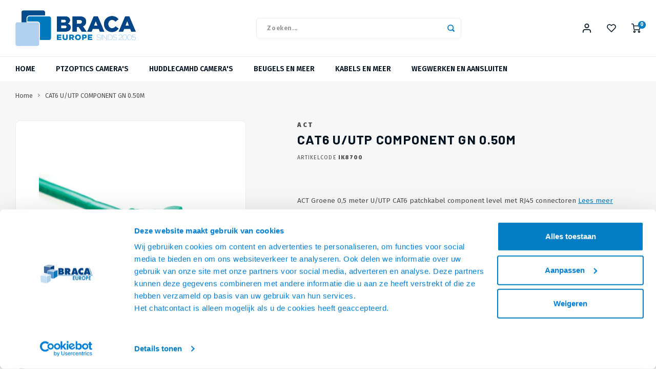

--- FILE ---
content_type: text/html;charset=utf-8
request_url: https://www.braca.nl/cat6-u-utp-component-gn-050m.html
body_size: 61364
content:
          
<!DOCTYPE html>
<html lang="nl">
	
  <head>
      <script id="Cookiebot" data-culture="nl" src="https://consent.cookiebot.com/uc.js" data-cbid="5f195f52-49c0-494e-b95e-d6d3f7f14fc9" data-blockingmode="auto" type="text/javascript"></script>
  	  
      
      
    <meta charset="utf-8"/>
<!-- [START] 'blocks/head.rain' -->
<!--

  (c) 2008-2025 Lightspeed Netherlands B.V.
  http://www.lightspeedhq.com
  Generated: 06-11-2025 @ 09:51:48

-->
<link rel="canonical" href="https://www.braca.nl/cat6-u-utp-component-gn-050m.html"/>
<link rel="alternate" href="https://www.braca.nl/index.rss" type="application/rss+xml" title="Nieuwe producten"/>
<meta name="robots" content="noodp,noydir"/>
<meta name="google-site-verification" content="QhBFf1UnowU26J3OZ2N2wiT5XGSxf0Ml5WXUWfJWzPk"/>
<meta property="og:url" content="https://www.braca.nl/cat6-u-utp-component-gn-050m.html?source=facebook"/>
<meta property="og:site_name" content="Braca Europe"/>
<meta property="og:title" content="ACT CAT6 U/UTP COMPONENT GN  0.50M"/>
<meta property="og:description" content="ACT Groene 0,5 meter U/UTP CAT6 patchkabel component level met RJ45 connectoren"/>
<meta property="og:image" content="https://cdn.webshopapp.com/shops/330980/files/426257852/act-cat6-u-utp-component-gn-050m.jpg"/>
<!--[if lt IE 9]>
<script src="https://cdn.webshopapp.com/assets/html5shiv.js?2025-02-20"></script>
<![endif]-->
<!-- [END] 'blocks/head.rain' -->
    <title>ACT CAT6 U/UTP COMPONENT GN  0.50M - Braca Europe</title>
    <meta name="description" content="ACT Groene 0,5 meter U/UTP CAT6 patchkabel component level met RJ45 connectoren" />
    <meta name="keywords" content="ACT, CAT6, U/UTP, COMPONENT, GN, , 0.50M" />
    <meta http-equiv="X-UA-Compatible" content="IE=edge,chrome=1">
    <meta name="viewport" content="width=device-width, initial-scale=1.0">
    <meta name="apple-mobile-web-app-capable" content="yes">
    <meta name="apple-mobile-web-app-status-bar-style" content="black">
    <meta property="fb:app_id" content="966242223397117"/>
    <meta name="viewport" content="width=device-width, initial-scale=1, maximum-scale=1, user-scalable=0"/>
    <meta name="apple-mobile-web-app-capable" content="yes">
    <meta name="HandheldFriendly" content="true" /> 
		<meta name="apple-mobile-web-app-title" content="Braca Europe">
  	<meta property="og:image" content="https://cdn.webshopapp.com/shops/330980/themes/178582/v/1181075/assets/logo.png?20220225070909" />  
		<link rel="apple-touch-icon-precomposed" href="https://cdn.webshopapp.com/shops/330980/themes/178582/v/1185481/assets/homescreen-icon.jpg?20220301102358"/>
  
    <link rel="shortcut icon" href="https://cdn.webshopapp.com/shops/330980/themes/178582/v/1185481/assets/favicon.ico?20220301102358" type="image/x-icon" />
    <link href='//fonts.googleapis.com/css?family=Fira%20Sans:400,300,500,600,700,800,900' rel='stylesheet' type='text/css'>
    <link href='//fonts.googleapis.com/css?family=Barlow:400,300,500,600,700,800,900' rel='stylesheet' type='text/css'>
    <link rel="stylesheet" href="https://cdn.webshopapp.com/shops/330980/themes/178582/assets/bootstrap.css?20251028135254" />
    <link rel="stylesheet" href="https://cdn.webshopapp.com/shops/330980/themes/178582/assets/font-awesome-min.css?20251028135254" />
  	  	<link href="https://cdn.webshopapp.com/shops/330980/themes/178582/assets/gibbon-icons.css?20251028135254" rel="stylesheet">
    <link rel="stylesheet" href="https://cdn.webshopapp.com/shops/330980/themes/178582/assets/owl-carousel-min.css?20251028135254" />  
    <link rel="stylesheet" href="https://cdn.webshopapp.com/shops/330980/themes/178582/assets/semantic.css?20251028135254" />  
    <link rel="stylesheet" href="https://cdn.webshopapp.com/shops/330980/themes/178582/assets/jquery-fancybox-min.css?20251028135254" /> 
    <link rel="stylesheet" href="https://cdn.webshopapp.com/shops/330980/themes/178582/assets/style.css?20251028135254?1762419108" />
  	<link rel="stylesheet" href="https://cdn.webshopapp.com/shops/330980/themes/178582/assets/shopmonkey.css?20251028135254?889" /> 
    <link rel="stylesheet" href="https://cdn.webshopapp.com/shops/330980/themes/178582/assets/settings.css?20251028135254" />  
    <link rel="stylesheet" href="https://cdn.webshopapp.com/assets/gui-2-0.css?2025-02-20" />
    <link rel="stylesheet" href="https://cdn.webshopapp.com/assets/gui-responsive-2-0.css?2025-02-20" />   
  	<link href='https://unpkg.com/boxicons@2.0.9/css/boxicons.min.css' rel='stylesheet'>
    <link rel="stylesheet" href="https://cdn.webshopapp.com/shops/330980/themes/178582/assets/custom.css?20251028135254" />

    <script data-cookieconsent="ignore" src="https://cdn.webshopapp.com/assets/jquery-1-9-1.js?2025-02-20"></script>
    <script data-cookieconsent="ignore" src="https://cdn.webshopapp.com/assets/jquery-ui-1-10-1.js?2025-02-20"></script>
    
   
    <script src="https://cdn.webshopapp.com/shops/330980/themes/178582/assets/bootstrap.js?20251028135254"></script>
    <script data-cookieconsent="ignore" src="https://cdn.webshopapp.com/shops/330980/themes/178582/assets/owl-carousel-min.js?20251028135254"></script>
    <script src="https://cdn.webshopapp.com/shops/330980/themes/178582/assets/semantic.js?20251028135254"></script>
    <script src="https://cdn.webshopapp.com/shops/330980/themes/178582/assets/jquery-fancybox-min.js?20251028135254"></script>
    <script src="https://cdn.webshopapp.com/shops/330980/themes/178582/assets/moment.js?20251028135254"></script>  
    <script src="https://cdn.webshopapp.com/shops/330980/themes/178582/assets/js-cookie.js?20251028135254"></script>
    <script src="https://cdn.webshopapp.com/shops/330980/themes/178582/assets/jquery-countdown-min.js?20251028135254"></script>
  	<script src="https://cdn.webshopapp.com/shops/330980/themes/178582/assets/masonry.js?20251028135254"></script>
    <script data-cookieconsent="ignore" src="https://cdn.webshopapp.com/shops/330980/themes/178582/assets/global.js?20251028135254?1762419108"></script>
  	<script data-cookieconsent="ignore" src="https://cdn.webshopapp.com/shops/330980/themes/178582/assets/global2.js?20251028135254?1762419108"></script>
  	<script src="//cdnjs.cloudflare.com/ajax/libs/jqueryui-touch-punch/0.2.3/jquery.ui.touch-punch.min.js"></script>
    
    <script data-cookieconsent="ignore" src="https://cdn.webshopapp.com/shops/330980/themes/178582/assets/jcarousel.js?20251028135254"></script>
    <script data-cookieconsent="ignore" src="https://cdn.webshopapp.com/assets/gui.js?2025-02-20"></script>
    <script src="https://cdn.webshopapp.com/assets/gui-responsive-2-0.js?2025-02-20"></script>
  	
  	<script src='https://www.google.com/recaptcha/api.js?render=6LfZEwQfAAAAAGQ2kQdrEPdONsc_UG2qfZyC75S9'></script>
  
        
  
    <!-- Begin eTrusted bootstrap tag -->
    <script src="https://integrations.etrusted.com/applications/widget.js/v2" async defer></script>
    <!-- End eTrusted bootstrap tag -->
    
    <!--[if lt IE 9]>
    <link rel="stylesheet" href="https://cdn.webshopapp.com/shops/330980/themes/178582/assets/style-ie.css?20251028135254" />
    <![endif]-->
  	
  	  
  </head>  <body class=" no-mobile-bar"><script type="application/ld+json">
[
			{
    "@context": "http://schema.org",
    "@type": "BreadcrumbList",
    "itemListElement":
    [
      {
        "@type": "ListItem",
        "position": 1,
        "item": {
        	"@id": "https://www.braca.nl/",
        	"name": "Home"
        }
      },
    	    	{
    		"@type": "ListItem",
     		"position": 2,
     		"item":	{
      		"@id": "https://www.braca.nl/cat6-u-utp-component-gn-050m.html",
      		"name": "CAT6 U/UTP COMPONENT GN  0.50M"
    		}
    	}    	    ]
  },
      
      
  {
    "@context": "http://schema.org",
    "@type": "Product", 
    "name": "ACT CAT6 U/UTP COMPONENT GN  0.50M",
    "url": "https://www.braca.nl/cat6-u-utp-component-gn-050m.html",
    "brand": "ACT",    "description": "ACT Groene 0,5 meter U/UTP CAT6 patchkabel component level met RJ45 connectoren",    "image": "https://cdn.webshopapp.com/shops/330980/files/426257852/300x250x2/act-cat6-u-utp-component-gn-050m.jpg",    "gtin13": "8716065241242",    "mpn": "IK8700",    "sku": "IK8700",    "offers": {
      "@type": "Offer",
            "url": "https://www.braca.nl/cat6-u-utp-component-gn-050m.html",
      "priceValidUntil": "2026-11-06"
            	,"availability": "https://schema.org/InStock"
                    
    }
      },
      
    {
  "@context": "http://schema.org",
  "@id": "https://www.braca.nl/#Organization",
  "@type": "Organization",
  "url": "https://www.braca.nl/", 
  "name": "Braca Europe",
  "logo": "https://cdn.webshopapp.com/shops/330980/themes/178582/v/1181075/assets/logo.png?20220225070909",
  "telephone": "+31 (0) 75 655 55 80",
  "email": ""
  ,
  "aggregateRating": {
        "@type": "AggregateRating",
        "bestRating": "10",
        "worstRating": "1",
        "ratingValue": "4,56",
        "reviewCount": "1099",
        "url":"https://www.trustedshops.nl/verkopersbeoordeling/info_XCF668EBE8D4C916CBCA5C55317CD632A.html"
    }
      }
  ]
</script><div class="cart-messages hidden"><ul></ul></div><div id="login-popup" class="mobile-popup" data-popup="login"><div class="popup-inner"><div class="title-small title-font">Inloggen</div><form class="formLogin" id="formLogin" action="https://www.braca.nl/account/loginPost/?return=https%3A%2F%2Fwww.braca.nl%2Fcat6-u-utp-component-gn-050m.html" method="post"><input type="hidden" name="key" value="0b2b5341bb5593044290ffc0359eb3c4" /><input type="hidden" name="type" value="login" /><input type="submit" hidden/><input type="text" name="email" id="formLoginEmail" value="" placeholder="E-mailadres" class="standard-input" /><input type="password" name="password" id="formLoginPassword" value="" placeholder="Wachtwoord" class="standard-input"/><div class="buttons"><a class="btn accent" href="#" onclick="$('#formLogin').submit(); return false;" title="Inloggen">Inloggen</a></div></form><div class="options"><a class="forgot-pw" href="https://www.braca.nl/account/password/">Wachtwoord vergeten?</a><span class="or">of</span><a class="no-account" href="https://www.braca.nl/account/register/">Nog geen account? Klik</a></div></div><div class="close-popup"><div class="close-popup-inner"><a href="javascript:;" class="close-mobile-popup" data-fancybox-close>
        Sluiten
      </a></div></div></div><div id="language-currency-popup" class="language-currency-popup mobile-popup"><div class="popup-inner"><div class="language-section"><div class="title-small title-font">Taal</div><div class="options-wrap"><div class="option active"><a href="https://www.braca.nl/go/product/142532653"><div class="inner"><div class="icon"><img src="https://cdn.webshopapp.com/shops/330980/themes/178582/assets/flag-nl.svg?20251028135254" alt="flag-Nederlands"></div><div class="text">Nederlands</div></div></a></div></div></div><div class="close-popup"><div class="close-popup-inner"><a href="javascript:;" class="close-mobile-popup" data-fancybox-close>
          Sluiten
        </a></div></div></div></div><div class="mobile-menu mobile-popup light" data-popup="menu"><div class="popup-inner"><div class="menu-wrap"><div class="breads">Hoofdmenu</div><div class="title-small title-font">Categorieën</div><div class="menu"><ul><li class=""><a class="normal-link" href="https://www.braca.nl/ptzoptics-cameras/">PTZOptics Camera&#039;s<span class="more-cats"><i class="fa fa-chevron-right"></i></span></a><div class="subs"><div class="breads">Hoofdmenu / ptzoptics camera&#039;s</div><div class="title-small title-font text-center subs-back"><i class="fa fa-chevron-left"></i>PTZOptics Camera&#039;s</div><ul class=""><li class=""><a class="normal-link" href="https://www.braca.nl/ptzoptics-cameras/ptzoptics-move-se/">PTZOptics Move SE</a></li><li class=""><a class="normal-link" href="https://www.braca.nl/ptzoptics-cameras/ptzoptics-move-4k/">PTZOptics Move 4K</a></li><li class=""><a class="normal-link" href="https://www.braca.nl/ptzoptics-cameras/ptzoptics-link-4k/">PTZOptics Link 4K</a></li><li class=""><a class="normal-link" href="https://www.braca.nl/ptzoptics-cameras/ptzoptics-studio-pro/">PTZOptics Studio Pro</a></li><li class=""><a class="normal-link" href="https://www.braca.nl/ptzoptics-cameras/ptzoptics-webcams/">PTZOptics Webcams</a></li><li class=""><a class="normal-link" href="https://www.braca.nl/ptzoptics-cameras/joystick-controllers/">Joystick Controllers</a></li><li class=""><a class="normal-link" href="https://www.braca.nl/ptzoptics-cameras/conference-speakers-en-microfoons/">Conference Speakers en Microfoons</a></li><li class=""><a class="normal-link" href="https://www.braca.nl/ptzoptics-cameras/camera-beugels/">Camera Beugels</a></li><li class=""><a class="normal-link" href="https://www.braca.nl/ptzoptics-cameras/kabels-voor-cameras/">Kabels voor Camera&#039;s</a></li><li class=""><a class="normal-link" href="https://www.braca.nl/ptzoptics-cameras/overige-camera-accessoires/">Overige Camera Accessoires</a></li></ul></div></li><li class=""><a class="normal-link" href="https://www.braca.nl/huddlecamhd-cameras/">HuddleCamHD Camera&#039;s<span class="more-cats"><i class="fa fa-chevron-right"></i></span></a><div class="subs"><div class="breads">Hoofdmenu / huddlecamhd camera&#039;s</div><div class="title-small title-font text-center subs-back"><i class="fa fa-chevron-left"></i>HuddleCamHD Camera&#039;s</div><ul class=""><li class=""><a class="normal-link" href="https://www.braca.nl/huddlecamhd-cameras/webcams/">Webcams</a></li><li class=""><a class="normal-link" href="https://www.braca.nl/huddlecamhd-cameras/cameras-incl-speakerphone/">Camera&#039;s incl. Speakerphone</a></li><li class=""><a class="normal-link" href="https://www.braca.nl/huddlecamhd-cameras/huddlecamhd-cameras-eol/">HuddleCamHD Camera&#039;s (e.o.l)</a></li></ul></div></li><li class=""><a class="normal-link" href="https://www.braca.nl/beugels-en-meer/">Beugels en meer<span class="more-cats"><i class="fa fa-chevron-right"></i></span></a><div class="subs"><div class="breads">Hoofdmenu / beugels en meer</div><div class="title-small title-font text-center subs-back"><i class="fa fa-chevron-left"></i>Beugels en meer</div><ul class=""><li class=""><a class="normal-link" href="https://www.braca.nl/beugels-en-meer/tv-beugel/">TV beugel<span class="more-cats"><i class="fa fa-chevron-right"></i></span></a><div class="subs"><div class="breads">Hoofdmenu / beugels en meer / tv beugel</div><div class="title-small title-font text-center subs-back"><i class="fa fa-chevron-left"></i>TV beugel</div><ul class=""><li class=""><a class="normal-link" href="https://www.braca.nl/beugels-en-meer/tv-beugel/platte-tv-muurbeugels/">Platte TV muurbeugels</a></li><li class=""><a class="normal-link" href="https://www.braca.nl/beugels-en-meer/tv-beugel/kantelbare-tv-muurbeugels/">Kantelbare TV muurbeugels</a></li><li class=""><a class="normal-link" href="https://www.braca.nl/beugels-en-meer/tv-beugel/draaibare-tv-muurbeugels/">Draaibare tv muurbeugels</a></li><li class=""><a class="normal-link" href="https://www.braca.nl/beugels-en-meer/tv-beugel/tv-muurbeugel-soundbar/">TV muurbeugel + Soundbar</a></li><li class=""><a class="normal-link" href="https://www.braca.nl/beugels-en-meer/tv-beugel/tv-plafondbeugels/">TV Plafondbeugels</a></li><li class=""><a class="normal-link" href="https://www.braca.nl/beugels-en-meer/tv-beugel/hoek-of-haakse-tv-beugels/">Hoek of Haakse TV Beugels</a></li><li class=""><a class="normal-link" href="https://www.braca.nl/beugels-en-meer/tv-beugel/outdoor-tv-beugels/">Outdoor TV beugels</a></li><li class=""><a class="normal-link" href="https://www.braca.nl/beugels-en-meer/tv-beugel/videowall-wandbeugels/">Videowall wandbeugels</a></li><li class=""><a class="normal-link" href="https://www.braca.nl/beugels-en-meer/tv-beugel/vesa-adapters/">VESA adapters</a></li><li class=""><a class="normal-link" href="https://www.braca.nl/beugels-en-meer/tv-beugel/accessoires-voor-tv-beugels/">Accessoires voor TV Beugels</a></li></ul></div></li><li class=""><a class="normal-link" href="https://www.braca.nl/beugels-en-meer/elektrische-beugels/">Elektrische Beugels<span class="more-cats"><i class="fa fa-chevron-right"></i></span></a><div class="subs"><div class="breads">Hoofdmenu / beugels en meer / tv beugel / elektrische beugels</div><div class="title-small title-font text-center subs-back"><i class="fa fa-chevron-left"></i>Elektrische Beugels</div><ul class=""><li class=""><a class="normal-link" href="https://www.braca.nl/beugels-en-meer/elektrische-beugels/elektrische-tv-liften/">Elektrische TV liften</a></li><li class=""><a class="normal-link" href="https://www.braca.nl/beugels-en-meer/elektrische-beugels/elektrische-tv-liften-incl-kast/">Elektrische TV liften incl. kast</a></li><li class=""><a class="normal-link" href="https://www.braca.nl/beugels-en-meer/elektrische-beugels/elektrische-tv-wandliften/">Elektrische TV Wandliften</a></li><li class=""><a class="normal-link" href="https://www.braca.nl/beugels-en-meer/elektrische-beugels/elektrische-tv-plafondliften/">Elektrische TV plafondliften</a></li><li class=""><a class="normal-link" href="https://www.braca.nl/beugels-en-meer/elektrische-beugels/elektrische-tv-vloerliften/">Elektrische TV Vloerliften</a></li><li class=""><a class="normal-link" href="https://www.braca.nl/beugels-en-meer/elektrische-beugels/elektrische-tv-muurbeugels/">Elektrische TV Muurbeugels</a></li><li class=""><a class="normal-link" href="https://www.braca.nl/beugels-en-meer/elektrische-beugels/elektrische-plafondbeugels/">Elektrische Plafondbeugels</a></li><li class=""><a class="normal-link" href="https://www.braca.nl/beugels-en-meer/elektrische-beugels/elektrische-tv-standaarden/">Elektrische TV Standaarden</a></li><li class=""><a class="normal-link" href="https://www.braca.nl/beugels-en-meer/elektrische-beugels/accessoires-tv-liften/">Accessoires TV Liften</a></li></ul></div></li><li class=""><a class="normal-link" href="https://www.braca.nl/beugels-en-meer/tv-standaard/">TV Standaard<span class="more-cats"><i class="fa fa-chevron-right"></i></span></a><div class="subs"><div class="breads">Hoofdmenu / beugels en meer / tv beugel / elektrische beugels / tv standaard</div><div class="title-small title-font text-center subs-back"><i class="fa fa-chevron-left"></i>TV Standaard</div><ul class=""><li class=""><a class="normal-link" href="https://www.braca.nl/beugels-en-meer/tv-standaard/verrijdbare-tv-standaarden/">Verrijdbare TV Standaarden</a></li><li class=""><a class="normal-link" href="https://www.braca.nl/beugels-en-meer/tv-standaard/tv-vloerstandaarden/">TV Vloerstandaarden</a></li><li class=""><a class="normal-link" href="https://www.braca.nl/beugels-en-meer/tv-standaard/tv-tafelstandaard/">TV Tafelstandaard</a></li><li class=""><a class="normal-link" href="https://www.braca.nl/beugels-en-meer/tv-standaard/tv-standaards-met-tafelmodus/">TV Standaards met Tafelmodus</a></li><li class=""><a class="normal-link" href="https://www.braca.nl/beugels-en-meer/tv-standaard/multi-display-standaarden/">Multi Display Standaarden</a></li><li class=""><a class="normal-link" href="https://www.braca.nl/beugels-en-meer/tv-standaard/accessoires-tv-standaarden/">Accessoires TV Standaarden</a></li></ul></div></li><li class=""><a class="normal-link" href="https://www.braca.nl/beugels-en-meer/monitor-armen/">Monitor Armen<span class="more-cats"><i class="fa fa-chevron-right"></i></span></a><div class="subs"><div class="breads">Hoofdmenu / beugels en meer / tv beugel / elektrische beugels / tv standaard / monitor armen</div><div class="title-small title-font text-center subs-back"><i class="fa fa-chevron-left"></i>Monitor Armen</div><ul class=""><li class=""><a class="normal-link" href="https://www.braca.nl/beugels-en-meer/monitor-armen/voor-1-scherm/">Voor 1 scherm</a></li><li class=""><a class="normal-link" href="https://www.braca.nl/beugels-en-meer/monitor-armen/voor-2-schermen/">Voor 2 schermen</a></li><li class=""><a class="normal-link" href="https://www.braca.nl/beugels-en-meer/monitor-armen/voor-3-tot-6-schermen/">Voor 3 tot 6 schermen</a></li><li class=""><a class="normal-link" href="https://www.braca.nl/beugels-en-meer/monitor-armen/werkplek-combinatie-beugels/">Werkplek Combinatie beugels</a></li><li class=""><a class="normal-link" href="https://www.braca.nl/beugels-en-meer/monitor-armen/laptop-standaarden-en-armen/">Laptop Standaarden en Armen</a></li><li class=""><a class="normal-link" href="https://www.braca.nl/beugels-en-meer/monitor-armen/monitor-verhogers/">Monitor verhogers</a></li><li class=""><a class="normal-link" href="https://www.braca.nl/beugels-en-meer/monitor-armen/medische-beugels/">Medische Beugels</a></li><li class=""><a class="normal-link" href="https://www.braca.nl/beugels-en-meer/monitor-armen/toolbar-oplossingen/">Toolbar Oplossingen</a></li><li class=""><a class="normal-link" href="https://www.braca.nl/beugels-en-meer/monitor-armen/monitorarm-accessoires/">Monitorarm Accessoires </a></li></ul></div></li><li class=""><a class="normal-link" href="https://www.braca.nl/beugels-en-meer/tablet-en-pc/">Tablet en PC<span class="more-cats"><i class="fa fa-chevron-right"></i></span></a><div class="subs"><div class="breads">Hoofdmenu / beugels en meer / tv beugel / elektrische beugels / tv standaard / monitor armen / tablet en pc</div><div class="title-small title-font text-center subs-back"><i class="fa fa-chevron-left"></i>Tablet en PC</div><ul class=""><li class=""><a class="normal-link" href="https://www.braca.nl/beugels-en-meer/tablet-en-pc/computer-beugels/">Computer Beugels</a></li><li class=""><a class="normal-link" href="https://www.braca.nl/beugels-en-meer/tablet-en-pc/tablet-oplossingen/">Tablet Oplossingen</a></li><li class=""><a class="normal-link" href="https://www.braca.nl/beugels-en-meer/tablet-en-pc/telefoon-houders/">Telefoon houders</a></li></ul></div></li><li class=""><a class="normal-link" href="https://www.braca.nl/beugels-en-meer/beamers/">Beamers<span class="more-cats"><i class="fa fa-chevron-right"></i></span></a><div class="subs"><div class="breads">Hoofdmenu / beugels en meer / tv beugel / elektrische beugels / tv standaard / monitor armen / tablet en pc / beamers</div><div class="title-small title-font text-center subs-back"><i class="fa fa-chevron-left"></i>Beamers</div><ul class=""><li class=""><a class="normal-link" href="https://www.braca.nl/beugels-en-meer/beamers/beamer-plafondbeugels/">Beamer Plafondbeugels</a></li><li class=""><a class="normal-link" href="https://www.braca.nl/beugels-en-meer/beamers/beamer-muurbeugels/">Beamer Muurbeugels</a></li></ul></div></li><li class=""><a class="normal-link" href="https://www.braca.nl/beugels-en-meer/speakers/">Speakers<span class="more-cats"><i class="fa fa-chevron-right"></i></span></a><div class="subs"><div class="breads">Hoofdmenu / beugels en meer / tv beugel / elektrische beugels / tv standaard / monitor armen / tablet en pc / beamers / speakers</div><div class="title-small title-font text-center subs-back"><i class="fa fa-chevron-left"></i>Speakers</div><ul class=""><li class=""><a class="normal-link" href="https://www.braca.nl/beugels-en-meer/speakers/speakerbeugels/">Speakerbeugels</a></li><li class=""><a class="normal-link" href="https://www.braca.nl/beugels-en-meer/speakers/beugels-voor-sonos/">Beugels voor Sonos</a></li><li class=""><a class="normal-link" href="https://www.braca.nl/beugels-en-meer/speakers/beugels-voor-denon/">Beugels voor Denon</a></li><li class=""><a class="normal-link" href="https://www.braca.nl/beugels-en-meer/speakers/beugels-voor-harman-kardon/">Beugels voor Harman Kardon</a></li><li class=""><a class="normal-link" href="https://www.braca.nl/beugels-en-meer/speakers/beugels-voor-bluesound/">Beugels voor Bluesound</a></li><li class=""><a class="normal-link" href="https://www.braca.nl/beugels-en-meer/speakers/beugels-voor-bose/">Beugels voor Bose</a></li></ul></div></li></ul></div></li><li class=""><a class="normal-link" href="https://www.braca.nl/kabels-en-meer/">Kabels en meer<span class="more-cats"><i class="fa fa-chevron-right"></i></span></a><div class="subs"><div class="breads">Hoofdmenu / kabels en meer</div><div class="title-small title-font text-center subs-back"><i class="fa fa-chevron-left"></i>Kabels en meer</div><ul class=""><li class=""><a class="normal-link" href="https://www.braca.nl/kabels-en-meer/hdmi-kabels/">HDMI kabels<span class="more-cats"><i class="fa fa-chevron-right"></i></span></a><div class="subs"><div class="breads">Hoofdmenu / kabels en meer / hdmi kabels</div><div class="title-small title-font text-center subs-back"><i class="fa fa-chevron-left"></i>HDMI kabels</div><ul class=""><li class=""><a class="normal-link" href="https://www.braca.nl/kabels-en-meer/hdmi-kabels/hdmi-kabels/">HDMI Kabels</a></li><li class=""><a class="normal-link" href="https://www.braca.nl/kabels-en-meer/hdmi-kabels/fiber-optic-hdmi-kabels/">Fiber Optic HDMI Kabels</a></li><li class=""><a class="normal-link" href="https://www.braca.nl/kabels-en-meer/hdmi-kabels/actieve-hdmi-kabels/">Actieve HDMI Kabels</a></li><li class=""><a class="normal-link" href="https://www.braca.nl/kabels-en-meer/hdmi-kabels/haakse-hdmi-kabels/">Haakse HDMI Kabels</a></li><li class=""><a class="normal-link" href="https://www.braca.nl/kabels-en-meer/hdmi-kabels/hdmi-mini-hdmi-kabels/">HDMI - Mini HDMI Kabels</a></li><li class=""><a class="normal-link" href="https://www.braca.nl/kabels-en-meer/hdmi-kabels/hdmi-micro-hdmi-kabels/">HDMI - Micro HDMI Kabels</a></li><li class=""><a class="normal-link" href="https://www.braca.nl/kabels-en-meer/hdmi-kabels/hdmi-switches/">HDMI Switches</a></li><li class=""><a class="normal-link" href="https://www.braca.nl/kabels-en-meer/hdmi-kabels/hdmi-splitters/">HDMI Splitters</a></li><li class=""><a class="normal-link" href="https://www.braca.nl/kabels-en-meer/hdmi-kabels/hdmi-matrix-switches/">HDMI matrix switches</a></li><li class=""><a class="normal-link" href="https://www.braca.nl/kabels-en-meer/hdmi-kabels/hdmi-over-utp/">HDMI over UTP</a></li><li class=""><a class="normal-link" href="https://www.braca.nl/kabels-en-meer/hdmi-kabels/hdmi-omvormers/">HDMI Omvormers</a></li><li class=""><a class="normal-link" href="https://www.braca.nl/kabels-en-meer/hdmi-kabels/hdmi-edid-emulators/">HDMI EDID Emulators</a></li><li class=""><a class="normal-link" href="https://www.braca.nl/kabels-en-meer/hdmi-kabels/hdmi-verloop-adapters/">HDMI Verloop Adapters</a></li><li class=""><a class="normal-link" href="https://www.braca.nl/kabels-en-meer/hdmi-kabels/hdmi-hdmi-adapters/">HDMI - HDMI Adapters</a></li></ul></div></li><li class=""><a class="normal-link" href="https://www.braca.nl/kabels-en-meer/usb-type-c-kabels/">USB Type-C™ Kabels<span class="more-cats"><i class="fa fa-chevron-right"></i></span></a><div class="subs"><div class="breads">Hoofdmenu / kabels en meer / hdmi kabels / usb type-c™ kabels</div><div class="title-small title-font text-center subs-back"><i class="fa fa-chevron-left"></i>USB Type-C™ Kabels</div><ul class=""><li class=""><a class="normal-link" href="https://www.braca.nl/kabels-en-meer/usb-type-c-kabels/usb-c-usb-c-kabels/">USB C - USB C Kabels</a></li><li class=""><a class="normal-link" href="https://www.braca.nl/kabels-en-meer/usb-type-c-kabels/actieve-usb-c-kabels/">Actieve USB C Kabels</a></li><li class=""><a class="normal-link" href="https://www.braca.nl/kabels-en-meer/usb-type-c-kabels/usb-c-usb-a-kabels/">USB C - USB A Kabels</a></li><li class=""><a class="normal-link" href="https://www.braca.nl/kabels-en-meer/usb-type-c-kabels/usb-a-usb-c-kabels/">USB A - USB C Kabels</a></li><li class=""><a class="normal-link" href="https://www.braca.nl/kabels-en-meer/usb-type-c-kabels/usb-c-usb-b-kabels/">USB C - USB B Kabels</a></li><li class=""><a class="normal-link" href="https://www.braca.nl/kabels-en-meer/usb-type-c-kabels/usb-c-hdmi-kabels/">USB C - HDMI Kabels</a></li><li class=""><a class="normal-link" href="https://www.braca.nl/kabels-en-meer/usb-type-c-kabels/usb-c-displayport-kabels/">USB C - DisplayPort Kabels</a></li><li class=""><a class="normal-link" href="https://www.braca.nl/kabels-en-meer/usb-type-c-kabels/usb-c-lightning-kabels/">USB C - Lightning Kabels</a></li><li class=""><a class="normal-link" href="https://www.braca.nl/kabels-en-meer/usb-type-c-kabels/usb-c-verloop-adapterkabels/">  USB C verloop adapterkabels</a></li><li class=""><a class="normal-link" href="https://www.braca.nl/kabels-en-meer/usb-type-c-kabels/usb-c-extenders/">USB C Extenders</a></li><li class=""><a class="normal-link" href="https://www.braca.nl/kabels-en-meer/usb-type-c-kabels/usb-type-c-hubs/">USB Type-C™ Hubs</a></li><li class=""><a class="normal-link" href="https://www.braca.nl/kabels-en-meer/usb-type-c-kabels/usb-c-docking-stations/">USB C Docking Stations</a></li><li class=""><a class="normal-link" href="https://www.braca.nl/kabels-en-meer/usb-type-c-kabels/usb-c-stroom-adapters/">USB C Stroom Adapters</a></li><li class=""><a class="normal-link" href="https://www.braca.nl/kabels-en-meer/usb-type-c-kabels/usb-c-adapters/">USB C Adapters</a></li></ul></div></li><li class=""><a class="normal-link" href="https://www.braca.nl/kabels-en-meer/displayport-kabels-11266204/">DisplayPort kabels<span class="more-cats"><i class="fa fa-chevron-right"></i></span></a><div class="subs"><div class="breads">Hoofdmenu / kabels en meer / hdmi kabels / usb type-c™ kabels / displayport kabels</div><div class="title-small title-font text-center subs-back"><i class="fa fa-chevron-left"></i>DisplayPort kabels</div><ul class=""><li class=""><a class="normal-link" href="https://www.braca.nl/kabels-en-meer/displayport-kabels-11266204/displayport-kabels/">DisplayPort kabels</a></li><li class=""><a class="normal-link" href="https://www.braca.nl/kabels-en-meer/displayport-kabels-11266204/actieve-displayport-kabels/">Actieve DisplayPort Kabels</a></li><li class=""><a class="normal-link" href="https://www.braca.nl/kabels-en-meer/displayport-kabels-11266204/displayport-hdmi-kabels/">DisplayPort - HDMI kabels</a></li><li class=""><a class="normal-link" href="https://www.braca.nl/kabels-en-meer/displayport-kabels-11266204/mini-displayport-mini-displayport-kabels/">Mini DisplayPort - Mini DisplayPort kabels</a></li><li class=""><a class="normal-link" href="https://www.braca.nl/kabels-en-meer/displayport-kabels-11266204/mini-displayport-displayport-kabels/">Mini DisplayPort - DisplayPort kabels</a></li><li class=""><a class="normal-link" href="https://www.braca.nl/kabels-en-meer/displayport-kabels-11266204/displayport-verloop-adapters/">DisplayPort Verloop Adapters</a></li></ul></div></li><li class=""><a class="normal-link" href="https://www.braca.nl/kabels-en-meer/usb-30-kabels/">USB 3.0 Kabels<span class="more-cats"><i class="fa fa-chevron-right"></i></span></a><div class="subs"><div class="breads">Hoofdmenu / kabels en meer / hdmi kabels / usb type-c™ kabels / displayport kabels / usb 3.0 kabels</div><div class="title-small title-font text-center subs-back"><i class="fa fa-chevron-left"></i>USB 3.0 Kabels</div><ul class=""><li class=""><a class="normal-link" href="https://www.braca.nl/kabels-en-meer/usb-30-kabels/usb-a-usb-a-kabels/">USB A - USB A kabels</a></li><li class=""><a class="normal-link" href="https://www.braca.nl/kabels-en-meer/usb-30-kabels/usb-a-usb-b-kabels/">USB A - USB B kabels</a></li><li class=""><a class="normal-link" href="https://www.braca.nl/kabels-en-meer/usb-30-kabels/usb-a-micro-usb-kabels/">USB A - Micro USB kabels</a></li><li class=""><a class="normal-link" href="https://www.braca.nl/kabels-en-meer/usb-30-kabels/usb-30-hubs-usb-a/">USB 3.0 Hubs (USB A)</a></li></ul></div></li><li class=""><a class="normal-link" href="https://www.braca.nl/kabels-en-meer/usb-20-kabels/">USB 2.0 Kabels<span class="more-cats"><i class="fa fa-chevron-right"></i></span></a><div class="subs"><div class="breads">Hoofdmenu / kabels en meer / hdmi kabels / usb type-c™ kabels / displayport kabels / usb 3.0 kabels / usb 2.0 kabels</div><div class="title-small title-font text-center subs-back"><i class="fa fa-chevron-left"></i>USB 2.0 Kabels</div><ul class=""><li class=""><a class="normal-link" href="https://www.braca.nl/kabels-en-meer/usb-20-kabels/usb-a-usb-a-kabels-usb-20/">USB A - USB A kabels (USB 2.0)</a></li><li class=""><a class="normal-link" href="https://www.braca.nl/kabels-en-meer/usb-20-kabels/usb-a-usb-b-kabels-usb-20/">USB A - USB B kabels (USB 2.0)</a></li><li class=""><a class="normal-link" href="https://www.braca.nl/kabels-en-meer/usb-20-kabels/usb-a-usb-c-kabels-usb-20/">USB A - USB C kabels (USB 2.0)</a></li><li class=""><a class="normal-link" href="https://www.braca.nl/kabels-en-meer/usb-20-kabels/usb-c-usb-b-kabels-usb-20/">USB C - USB B Kabels (USB 2.0)</a></li><li class=""><a class="normal-link" href="https://www.braca.nl/kabels-en-meer/usb-20-kabels/usb-a-mini-usb-kabels-usb-20/">USB A - Mini USB kabels (USB 2.0)</a></li><li class=""><a class="normal-link" href="https://www.braca.nl/kabels-en-meer/usb-20-kabels/usb-a-micro-usb-kabels-usb-20/">USB A - Micro USB kabels (USB 2.0)</a></li><li class=""><a class="normal-link" href="https://www.braca.nl/kabels-en-meer/usb-20-kabels/usb-c-mini-usb-kabels-usb-20/">USB C - Mini USB kabels (USB 2.0)</a></li><li class=""><a class="normal-link" href="https://www.braca.nl/kabels-en-meer/usb-20-kabels/usb-c-micro-usb-kabels-usb-20/">USB C - Micro USB kabels (USB 2.0)</a></li><li class=""><a class="normal-link" href="https://www.braca.nl/kabels-en-meer/usb-20-kabels/usb-a-lighting-kabel/">USB A - Lighting kabel</a></li><li class=""><a class="normal-link" href="https://www.braca.nl/kabels-en-meer/usb-20-kabels/usb-20-hubs-usb-a/">USB 2.0 Hubs (USB A)</a></li></ul></div></li><li class=""><a class="normal-link" href="https://www.braca.nl/kabels-en-meer/netwerk-kabels/">Netwerk kabels<span class="more-cats"><i class="fa fa-chevron-right"></i></span></a><div class="subs"><div class="breads">Hoofdmenu / kabels en meer / hdmi kabels / usb type-c™ kabels / displayport kabels / usb 3.0 kabels / usb 2.0 kabels / netwerk kabels</div><div class="title-small title-font text-center subs-back"><i class="fa fa-chevron-left"></i>Netwerk kabels</div><ul class=""><li class=""><a class="normal-link" href="https://www.braca.nl/kabels-en-meer/netwerk-kabels/category-6-patchkabels/">Category 6 Patchkabels</a></li><li class=""><a class="normal-link" href="https://www.braca.nl/kabels-en-meer/netwerk-kabels/category-6a-patchkabels/">Category 6A Patchkabels</a></li><li class=""><a class="normal-link" href="https://www.braca.nl/kabels-en-meer/netwerk-kabels/netwerk-switches/">Netwerk Switches</a></li><li class=""><a class="normal-link" href="https://www.braca.nl/kabels-en-meer/netwerk-kabels/netwerk-poe-switches/">Netwerk PoE Switches</a></li><li class=""><a class="normal-link" href="https://www.braca.nl/kabels-en-meer/netwerk-kabels/netwerk-connectoren/">Netwerk Connectoren</a></li><li class=""><a class="normal-link" href="https://www.braca.nl/kabels-en-meer/netwerk-kabels/netwerk-koppelstukken/">Netwerk Koppelstukken</a></li><li class=""><a class="normal-link" href="https://www.braca.nl/kabels-en-meer/netwerk-kabels/netwerk-gereedschap/">Netwerk Gereedschap</a></li></ul></div></li><li class=""><a class="normal-link" href="https://www.braca.nl/kabels-en-meer/stroomkabels/"> Stroomkabels<span class="more-cats"><i class="fa fa-chevron-right"></i></span></a><div class="subs"><div class="breads">Hoofdmenu / kabels en meer / hdmi kabels / usb type-c™ kabels / displayport kabels / usb 3.0 kabels / usb 2.0 kabels / netwerk kabels /  stroomkabels</div><div class="title-small title-font text-center subs-back"><i class="fa fa-chevron-left"></i> Stroomkabels</div><ul class=""><li class=""><a class="normal-link" href="https://www.braca.nl/kabels-en-meer/stroomkabels/stroomkabel-cee-7-7-c13/">Stroomkabel CEE 7/7 - C13</a></li><li class=""><a class="normal-link" href="https://www.braca.nl/kabels-en-meer/stroomkabels/stroomkabel-cee-7-7-c5/">Stroomkabel CEE 7/7 - C5</a></li><li class=""><a class="normal-link" href="https://www.braca.nl/kabels-en-meer/stroomkabels/stroomkabel-cee-7-7-c19/">Stroomkabel CEE 7/7 - C19</a></li><li class=""><a class="normal-link" href="https://www.braca.nl/kabels-en-meer/stroomkabels/stroomkabels-cee-7-16-c7/">Stroomkabels CEE 7/16 - C7</a></li><li class=""><a class="normal-link" href="https://www.braca.nl/kabels-en-meer/stroomkabels/stroomkabels-wieland-gst18/">Stroomkabels Wieland GST18</a></li><li class=""><a class="normal-link" href="https://www.braca.nl/kabels-en-meer/stroomkabels/stroomkabels-c13-c14/">Stroomkabels C13 - C14</a></li><li class=""><a class="normal-link" href="https://www.braca.nl/kabels-en-meer/stroomkabels/stroomkabel-c19-c20/">Stroomkabel C19 - C20</a></li><li class=""><a class="normal-link" href="https://www.braca.nl/kabels-en-meer/stroomkabels/overige-stroom-verloopkabels/">Overige Stroom verloopkabels</a></li><li class=""><a class="normal-link" href="https://www.braca.nl/kabels-en-meer/stroomkabels/verlengsnoeren/">Verlengsnoeren</a></li><li class=""><a class="normal-link" href="https://www.braca.nl/kabels-en-meer/stroomkabels/stekkerdozen/">Stekkerdozen</a></li><li class=""><a class="normal-link" href="https://www.braca.nl/kabels-en-meer/stroomkabels/power-cubes/">Power Cubes</a></li><li class=""><a class="normal-link" href="https://www.braca.nl/kabels-en-meer/stroomkabels/stroom-adapters/">Stroom Adapters</a></li><li class=""><a class="normal-link" href="https://www.braca.nl/kabels-en-meer/stroomkabels/stroom-connectoren/">Stroom Connectoren</a></li></ul></div></li><li class=""><a class="normal-link" href="https://www.braca.nl/kabels-en-meer/bnc-sdi-kabels/">BNC / SDI Kabels<span class="more-cats"><i class="fa fa-chevron-right"></i></span></a><div class="subs"><div class="breads">Hoofdmenu / kabels en meer / hdmi kabels / usb type-c™ kabels / displayport kabels / usb 3.0 kabels / usb 2.0 kabels / netwerk kabels /  stroomkabels / bnc / sdi kabels</div><div class="title-small title-font text-center subs-back"><i class="fa fa-chevron-left"></i>BNC / SDI Kabels</div><ul class=""><li class=""><a class="normal-link" href="https://www.braca.nl/kabels-en-meer/bnc-sdi-kabels/12g-sdi-kabels-uhd/">12G - SDI Kabels (UHD)</a></li><li class=""><a class="normal-link" href="https://www.braca.nl/kabels-en-meer/bnc-sdi-kabels/3g-sdi-kabels-full-hd/">3G - SDI Kabels (Full HD)</a></li><li class=""><a class="normal-link" href="https://www.braca.nl/kabels-en-meer/bnc-sdi-kabels/bnc-rg59-kabels/">BNC - RG59 Kabels</a></li><li class=""><a class="normal-link" href="https://www.braca.nl/kabels-en-meer/bnc-sdi-kabels/rg58-bnc-kabels/">RG58 - BNC Kabels</a></li><li class=""><a class="normal-link" href="https://www.braca.nl/kabels-en-meer/bnc-sdi-kabels/bnc-kabel-op-rol/">BNC Kabel op Rol</a></li><li class=""><a class="normal-link" href="https://www.braca.nl/kabels-en-meer/bnc-sdi-kabels/bnc-connectoren/">BNC Connectoren</a></li><li class=""><a class="normal-link" href="https://www.braca.nl/kabels-en-meer/bnc-sdi-kabels/bnc-tangen/">BNC Tangen</a></li><li class=""><a class="normal-link" href="https://www.braca.nl/kabels-en-meer/bnc-sdi-kabels/bnc-adapters/">BNC Adapters</a></li></ul></div></li><li class=""><a class="normal-link" href="https://www.braca.nl/kabels-en-meer/coax-en-f-connector-kabels/">Coax en F-Connector Kabels<span class="more-cats"><i class="fa fa-chevron-right"></i></span></a><div class="subs"><div class="breads">Hoofdmenu / kabels en meer / hdmi kabels / usb type-c™ kabels / displayport kabels / usb 3.0 kabels / usb 2.0 kabels / netwerk kabels /  stroomkabels / bnc / sdi kabels / coax en f-connector kabels</div><div class="title-small title-font text-center subs-back"><i class="fa fa-chevron-left"></i>Coax en F-Connector Kabels</div><ul class=""><li class=""><a class="normal-link" href="https://www.braca.nl/kabels-en-meer/coax-en-f-connector-kabels/coax-kabels-cai/">Coax Kabels (CAI)</a></li><li class=""><a class="normal-link" href="https://www.braca.nl/kabels-en-meer/coax-en-f-connector-kabels/f-connector-kabels/">F-Connector Kabels</a></li><li class=""><a class="normal-link" href="https://www.braca.nl/kabels-en-meer/coax-en-f-connector-kabels/coax-kabel-op-rol/">Coax Kabel op rol</a></li><li class=""><a class="normal-link" href="https://www.braca.nl/kabels-en-meer/coax-en-f-connector-kabels/coax-connectoren/">Coax Connectoren</a></li><li class=""><a class="normal-link" href="https://www.braca.nl/kabels-en-meer/coax-en-f-connector-kabels/f-connectoren/">  F-Connectoren</a></li><li class=""><a class="normal-link" href="https://www.braca.nl/kabels-en-meer/coax-en-f-connector-kabels/coax-en-f-connector-adapters/">Coax en F-Connector Adapters</a></li><li class=""><a class="normal-link" href="https://www.braca.nl/kabels-en-meer/coax-en-f-connector-kabels/coax-f-splitters/">Coax &amp; F Splitters</a></li><li class=""><a class="normal-link" href="https://www.braca.nl/kabels-en-meer/coax-en-f-connector-kabels/coax-f-switches/">Coax &amp; F Switches</a></li></ul></div></li><li class=""><a class="normal-link" href="https://www.braca.nl/kabels-en-meer/composiet-video-kabels/">Composiet Video Kabels<span class="more-cats"><i class="fa fa-chevron-right"></i></span></a><div class="subs"><div class="breads">Hoofdmenu / kabels en meer / hdmi kabels / usb type-c™ kabels / displayport kabels / usb 3.0 kabels / usb 2.0 kabels / netwerk kabels /  stroomkabels / bnc / sdi kabels / coax en f-connector kabels / composiet video kabels</div><div class="title-small title-font text-center subs-back"><i class="fa fa-chevron-left"></i>Composiet Video Kabels</div><ul class=""><li class=""><a class="normal-link" href="https://www.braca.nl/kabels-en-meer/composiet-video-kabels/composiet-video-kabel/">Composiet Video kabel</a></li><li class=""><a class="normal-link" href="https://www.braca.nl/kabels-en-meer/composiet-video-kabels/composiet-video-audio-kabels/">Composiet Video + Audio kabels</a></li></ul></div></li><li class=""><a class="normal-link" href="https://www.braca.nl/kabels-en-meer/audio-kabels/">Audio kabels<span class="more-cats"><i class="fa fa-chevron-right"></i></span></a><div class="subs"><div class="breads">Hoofdmenu / kabels en meer / hdmi kabels / usb type-c™ kabels / displayport kabels / usb 3.0 kabels / usb 2.0 kabels / netwerk kabels /  stroomkabels / bnc / sdi kabels / coax en f-connector kabels / composiet video kabels / audio kabels</div><div class="title-small title-font text-center subs-back"><i class="fa fa-chevron-left"></i>Audio kabels</div><ul class=""><li class=""><a class="normal-link" href="https://www.braca.nl/kabels-en-meer/audio-kabels/2-rca-2-rca/">2 RCA - 2 RCA</a></li><li class=""><a class="normal-link" href="https://www.braca.nl/kabels-en-meer/audio-kabels/35-mm-35-mm-mini-jack/">3.5 mm - 3.5 mm (mini jack)</a></li><li class=""><a class="normal-link" href="https://www.braca.nl/kabels-en-meer/audio-kabels/35-mm-2-rca-kabels/">3.5 mm - 2 RCA kabels</a></li><li class=""><a class="normal-link" href="https://www.braca.nl/kabels-en-meer/audio-kabels/635-mm-jack-rca-kabels/">6.35 mm Jack - RCA kabels </a></li><li class=""><a class="normal-link" href="https://www.braca.nl/kabels-en-meer/audio-kabels/digital-coax-kabels-s-pdif/">Digital Coax kabels (S/PDIF)</a></li><li class=""><a class="normal-link" href="https://www.braca.nl/kabels-en-meer/audio-kabels/optical-toslink-kabels/">Optical Toslink kabels</a></li><li class=""><a class="normal-link" href="https://www.braca.nl/kabels-en-meer/audio-kabels/subwooferkabels/">Subwooferkabels</a></li><li class=""><a class="normal-link" href="https://www.braca.nl/kabels-en-meer/audio-kabels/audio-switches/">Audio Switches</a></li><li class=""><a class="normal-link" href="https://www.braca.nl/kabels-en-meer/audio-kabels/audio-omvormers/">Audio Omvormers</a></li><li class=""><a class="normal-link" href="https://www.braca.nl/kabels-en-meer/audio-kabels/rca-35mm-adapters/">RCA &amp; 3.5mm Adapters</a></li><li class=""><a class="normal-link" href="https://www.braca.nl/kabels-en-meer/audio-kabels/rca-35mm-connectoren/">RCA &amp; 3.5mm Connectoren</a></li></ul></div></li><li class=""><a class="normal-link" href="https://www.braca.nl/kabels-en-meer/xlr-en-jack-kabels/">XLR en Jack kabels<span class="more-cats"><i class="fa fa-chevron-right"></i></span></a><div class="subs"><div class="breads">Hoofdmenu / kabels en meer / hdmi kabels / usb type-c™ kabels / displayport kabels / usb 3.0 kabels / usb 2.0 kabels / netwerk kabels /  stroomkabels / bnc / sdi kabels / coax en f-connector kabels / composiet video kabels / audio kabels / xlr en jack kabels</div><div class="title-small title-font text-center subs-back"><i class="fa fa-chevron-left"></i>XLR en Jack kabels</div><ul class=""><li class=""><a class="normal-link" href="https://www.braca.nl/kabels-en-meer/xlr-en-jack-kabels/xlr-xlr-microfoonkabels/">XLR-XLR Microfoonkabels</a></li><li class=""><a class="normal-link" href="https://www.braca.nl/kabels-en-meer/xlr-en-jack-kabels/xlr-635-mm-jack-kabels/">XLR - 6.35 mm Jack kabels</a></li><li class=""><a class="normal-link" href="https://www.braca.nl/kabels-en-meer/xlr-en-jack-kabels/635-mm-jack-635-mm-jack-11266542/">6.35 mm Jack - 6.35 mm Jack</a></li><li class=""><a class="normal-link" href="https://www.braca.nl/kabels-en-meer/xlr-en-jack-kabels/xlr-xlr-dmx-kabels/">XLR-XLR - DMX Kabels</a></li><li class=""><a class="normal-link" href="https://www.braca.nl/kabels-en-meer/xlr-en-jack-kabels/xlr-rca-kabels/">XLR - RCA kabels</a></li><li class=""><a class="normal-link" href="https://www.braca.nl/kabels-en-meer/xlr-en-jack-kabels/635-mm-jack-rca-kabels/">6.35 mm Jack - RCA kabels</a></li><li class=""><a class="normal-link" href="https://www.braca.nl/kabels-en-meer/xlr-en-jack-kabels/xlr-jack-adapters/">XLR &amp; Jack Adapters</a></li><li class=""><a class="normal-link" href="https://www.braca.nl/kabels-en-meer/xlr-en-jack-kabels/connectoren-en-chassisdelen/">Connectoren en Chassisdelen</a></li></ul></div></li><li class=""><a class="normal-link" href="https://www.braca.nl/kabels-en-meer/speaker-speakon-kabels/">Speaker &amp; Speakon kabels<span class="more-cats"><i class="fa fa-chevron-right"></i></span></a><div class="subs"><div class="breads">Hoofdmenu / kabels en meer / hdmi kabels / usb type-c™ kabels / displayport kabels / usb 3.0 kabels / usb 2.0 kabels / netwerk kabels /  stroomkabels / bnc / sdi kabels / coax en f-connector kabels / composiet video kabels / audio kabels / xlr en jack kabels / speaker &amp; speakon kabels</div><div class="title-small title-font text-center subs-back"><i class="fa fa-chevron-left"></i>Speaker &amp; Speakon kabels</div><ul class=""><li class=""><a class="normal-link" href="https://www.braca.nl/kabels-en-meer/speaker-speakon-kabels/5-meter/">5 meter</a></li><li class=""><a class="normal-link" href="https://www.braca.nl/kabels-en-meer/speaker-speakon-kabels/10-meter/">10 meter</a></li><li class=""><a class="normal-link" href="https://www.braca.nl/kabels-en-meer/speaker-speakon-kabels/20-meter/">20 meter</a></li><li class=""><a class="normal-link" href="https://www.braca.nl/kabels-en-meer/speaker-speakon-kabels/100-meter/">100 meter</a></li><li class=""><a class="normal-link" href="https://www.braca.nl/kabels-en-meer/speaker-speakon-kabels/250-meter/">250 meter</a></li></ul></div></li><li class=""><a class="normal-link" href="https://www.braca.nl/kabels-en-meer/switches-splitters-extenders/">Switches, Splitters &amp; Extenders</a></li><li class=""><a class="normal-link" href="https://www.braca.nl/kabels-en-meer/adapters-connectoren/">Adapters &amp; Connectoren</a></li></ul></div></li><li class=""><a class="normal-link" href="https://www.braca.nl/wegwerken-en-aansluiten/">Wegwerken en Aansluiten<span class="more-cats"><i class="fa fa-chevron-right"></i></span></a><div class="subs"><div class="breads">Hoofdmenu / wegwerken en aansluiten</div><div class="title-small title-font text-center subs-back"><i class="fa fa-chevron-left"></i>Wegwerken en Aansluiten</div><ul class=""><li class=""><a class="normal-link" href="https://www.braca.nl/wegwerken-en-aansluiten/op-het-tafelblad/">Op het Tafelblad<span class="more-cats"><i class="fa fa-chevron-right"></i></span></a><div class="subs"><div class="breads">Hoofdmenu / wegwerken en aansluiten / op het tafelblad</div><div class="title-small title-font text-center subs-back"><i class="fa fa-chevron-left"></i>Op het Tafelblad</div><ul class=""><li class=""><a class="normal-link" href="https://www.braca.nl/wegwerken-en-aansluiten/op-het-tafelblad/kindermann-cableport-desk2/">Kindermann CablePort desk²</a></li><li class=""><a class="normal-link" href="https://www.braca.nl/wegwerken-en-aansluiten/op-het-tafelblad/maxtrack-tafelcontactdozen/">Maxtrack Tafelcontactdozen</a></li><li class=""><a class="normal-link" href="https://www.braca.nl/wegwerken-en-aansluiten/op-het-tafelblad/digitel-desk-up/">Digitel Desk Up</a></li><li class=""><a class="normal-link" href="https://www.braca.nl/wegwerken-en-aansluiten/op-het-tafelblad/kindermann-cableport-flex/">Kindermann CablePort Flex</a></li><li class=""><a class="normal-link" href="https://www.braca.nl/wegwerken-en-aansluiten/op-het-tafelblad/delock-on-table-keystone-systeem/">DeLock On Table Keystone Systeem</a></li></ul></div></li><li class=""><a class="normal-link" href="https://www.braca.nl/wegwerken-en-aansluiten/in-het-tafelblad/">In het Tafelblad<span class="more-cats"><i class="fa fa-chevron-right"></i></span></a><div class="subs"><div class="breads">Hoofdmenu / wegwerken en aansluiten / op het tafelblad / in het tafelblad</div><div class="title-small title-font text-center subs-back"><i class="fa fa-chevron-left"></i>In het Tafelblad</div><ul class=""><li class=""><a class="normal-link" href="https://www.braca.nl/wegwerken-en-aansluiten/in-het-tafelblad/cableport-office-frame-inbouwsysteem/">CablePort Office Frame Inbouwsysteem</a></li><li class=""><a class="normal-link" href="https://www.braca.nl/wegwerken-en-aansluiten/in-het-tafelblad/kindermann-cableport-standard2/">Kindermann CablePort Standard²</a></li><li class=""><a class="normal-link" href="https://www.braca.nl/wegwerken-en-aansluiten/in-het-tafelblad/digitel-pop-up/">Digitel Pop Up</a></li><li class=""><a class="normal-link" href="https://www.braca.nl/wegwerken-en-aansluiten/in-het-tafelblad/digitel-source-80-mm/">Digitel Source 80 mm</a></li><li class=""><a class="normal-link" href="https://www.braca.nl/wegwerken-en-aansluiten/in-het-tafelblad/digitel-flip-up/">Digitel Flip Up</a></li><li class=""><a class="normal-link" href="https://www.braca.nl/wegwerken-en-aansluiten/in-het-tafelblad/kindermann-cableport-turn-desk/">Kindermann CablePort Turn &amp; Desk</a></li></ul></div></li><li class=""><a class="normal-link" href="https://www.braca.nl/wegwerken-en-aansluiten/wand-aansluitsystemen/">Wand aansluitsystemen<span class="more-cats"><i class="fa fa-chevron-right"></i></span></a><div class="subs"><div class="breads">Hoofdmenu / wegwerken en aansluiten / op het tafelblad / in het tafelblad / wand aansluitsystemen</div><div class="title-small title-font text-center subs-back"><i class="fa fa-chevron-left"></i>Wand aansluitsystemen</div><ul class=""><li class=""><a class="normal-link" href="https://www.braca.nl/wegwerken-en-aansluiten/wand-aansluitsystemen/kem-flex-systeem/">KEM Flex Systeem</a></li><li class=""><a class="normal-link" href="https://www.braca.nl/wegwerken-en-aansluiten/wand-aansluitsystemen/kindermann-konnect-design/">Kindermann Konnect Design</a></li><li class=""><a class="normal-link" href="https://www.braca.nl/wegwerken-en-aansluiten/wand-aansluitsystemen/kindermann-konnect/">Kindermann Konnect</a></li><li class=""><a class="normal-link" href="https://www.braca.nl/wegwerken-en-aansluiten/wand-aansluitsystemen/delock-keystone-wand-aansluitingen/">Delock Keystone - Wand aansluitingen</a></li></ul></div></li><li class=""><a class="normal-link" href="https://www.braca.nl/wegwerken-en-aansluiten/vloer-en-wandgoten/">Vloer en Wandgoten<span class="more-cats"><i class="fa fa-chevron-right"></i></span></a><div class="subs"><div class="breads">Hoofdmenu / wegwerken en aansluiten / op het tafelblad / in het tafelblad / wand aansluitsystemen / vloer en wandgoten</div><div class="title-small title-font text-center subs-back"><i class="fa fa-chevron-left"></i>Vloer en Wandgoten</div><ul class=""><li class=""><a class="normal-link" href="https://www.braca.nl/wegwerken-en-aansluiten/vloer-en-wandgoten/tv-kabelgoot/">TV kabelgoot</a></li><li class=""><a class="normal-link" href="https://www.braca.nl/wegwerken-en-aansluiten/vloer-en-wandgoten/rubberen-vloergoot/">Rubberen vloergoot</a></li><li class=""><a class="normal-link" href="https://www.braca.nl/wegwerken-en-aansluiten/vloer-en-wandgoten/aluminium-vloergoot/">Aluminium vloergoot</a></li><li class=""><a class="normal-link" href="https://www.braca.nl/wegwerken-en-aansluiten/vloer-en-wandgoten/bochten-kruisingen-en-verlengstukken/">Bochten, kruisingen en verlengstukken</a></li><li class=""><a class="normal-link" href="https://www.braca.nl/wegwerken-en-aansluiten/vloer-en-wandgoten/bureau-kabelgoten/">Bureau kabelgoten</a></li></ul></div></li><li class=""><a class="normal-link" href="https://www.braca.nl/wegwerken-en-aansluiten/kabel-bundelaars/">Kabel bundelaars<span class="more-cats"><i class="fa fa-chevron-right"></i></span></a><div class="subs"><div class="breads">Hoofdmenu / wegwerken en aansluiten / op het tafelblad / in het tafelblad / wand aansluitsystemen / vloer en wandgoten / kabel bundelaars</div><div class="title-small title-font text-center subs-back"><i class="fa fa-chevron-left"></i>Kabel bundelaars</div><ul class=""><li class=""><a class="normal-link" href="https://www.braca.nl/wegwerken-en-aansluiten/kabel-bundelaars/bundel-banden/">Bundel banden</a></li><li class=""><a class="normal-link" href="https://www.braca.nl/wegwerken-en-aansluiten/kabel-bundelaars/klittenband-binders/">Klittenband binders</a></li><li class=""><a class="normal-link" href="https://www.braca.nl/wegwerken-en-aansluiten/kabel-bundelaars/spiraalbanden/">Spiraalbanden</a></li><li class=""><a class="normal-link" href="https://www.braca.nl/wegwerken-en-aansluiten/kabel-bundelaars/kabelhoezen/">Kabelhoezen</a></li><li class=""><a class="normal-link" href="https://www.braca.nl/wegwerken-en-aansluiten/kabel-bundelaars/zelfklevende-kabelclips/">Zelfklevende Kabelclips</a></li></ul></div></li><li class=""><a class="normal-link" href="https://www.braca.nl/wegwerken-en-aansluiten/19-inch-rack-aansluitsystemen/">19 Inch rack aansluitsystemen<span class="more-cats"><i class="fa fa-chevron-right"></i></span></a><div class="subs"><div class="breads">Hoofdmenu / wegwerken en aansluiten / op het tafelblad / in het tafelblad / wand aansluitsystemen / vloer en wandgoten / kabel bundelaars / 19 inch rack aansluitsystemen</div><div class="title-small title-font text-center subs-back"><i class="fa fa-chevron-left"></i>19 Inch rack aansluitsystemen</div><ul class=""><li class=""><a class="normal-link" href="https://www.braca.nl/wegwerken-en-aansluiten/19-inch-rack-aansluitsystemen/delock-keystone-19-rackmounts/">DeLock Keystone 19&quot; Rackmounts</a></li><li class=""><a class="normal-link" href="https://www.braca.nl/wegwerken-en-aansluiten/19-inch-rack-aansluitsystemen/delock-keystones/">DeLock Keystones</a></li></ul></div></li><li class=""><a class="normal-link" href="https://www.braca.nl/wegwerken-en-aansluiten/gereedschappen/">Gereedschappen<span class="more-cats"><i class="fa fa-chevron-right"></i></span></a><div class="subs"><div class="breads">Hoofdmenu / wegwerken en aansluiten / op het tafelblad / in het tafelblad / wand aansluitsystemen / vloer en wandgoten / kabel bundelaars / 19 inch rack aansluitsystemen / gereedschappen</div><div class="title-small title-font text-center subs-back"><i class="fa fa-chevron-left"></i>Gereedschappen</div><ul class=""><li class=""><a class="normal-link" href="https://www.braca.nl/wegwerken-en-aansluiten/gereedschappen/netwerk-krimptangen/">Netwerk krimptangen</a></li><li class=""><a class="normal-link" href="https://www.braca.nl/wegwerken-en-aansluiten/gereedschappen/compressie-tangen/">Compressie tangen</a></li><li class=""><a class="normal-link" href="https://www.braca.nl/wegwerken-en-aansluiten/gereedschappen/kabel-strippers/">Kabel strippers</a></li><li class=""><a class="normal-link" href="https://www.braca.nl/wegwerken-en-aansluiten/gereedschappen/ty-raps-montage-tangen/">Ty-raps montage tangen</a></li></ul></div></li></ul></div></li></ul><ul><li class="highlight hidden-sm"><a class="open-mobile-slide" data-popup="login" href="javascript:;">Inloggen</a></li></ul></div></div></div><div class="close-popup light"><div class="close-popup-inner"><a href="javascript:;" class="close-mobile-popup" data-fancybox-close>
        Sluiten
      </a></div></div></div><header id="header" class="with-large-logo"><div class="main-header"><div class="container"><div class="inner"><div class="mob-icons visible-xs"><ul><li><a class="open-mobile-slide" data-popup="menu" data-main-link href="javascript:;"><i class="sm sm-bars"></i></a></li><!--             <li><a class="open-mobile-slide" data-popup="login" data-main-link href="javascript:;"><i class="sm sm-user"></i></a></li> --><li><a class="" data-popup="login" data-main-link href="/account/login/"><i class="sm sm-user"></i></a></li></ul></div><div class="logo large-logo align-middle"><a href="https://www.braca.nl/"><img src="https://cdn.webshopapp.com/shops/330980/themes/178582/v/1181075/assets/logo.png?20220225070909" alt="Braca Europe"></a></div><div class="mob-icons second visible-xs"><ul><li><a class="open-mobile-slide" data-popup="search" data-main-link href="javascript:;"><i class="sm sm-search"></i></a></li><li><a  href="https://www.braca.nl/cart/"><span class="icon-wrap"><i class="sm sm-cart"></i><div class="items" data-cart-items>0</div></span></a></li></ul></div><div class="vertical-menu-wrap hidden-xs hidden-md hidden-lg"><div class="btn-wrap"><a class="btn accent vertical-menu-btn open-mobile-slide" data-popup="menu" data-main-link href="javascript:;">Categorieën<i class="fa fa-angle-down"></i></a></div></div><div class="vertical-menu-wrap hidden-xs hidden-sm visible-sm hidden-md hidden-lg "><div class="btn-wrap"><a class="btn accent vertical-menu-btn open-vertical-menu">Categorieën<i class="fa fa-angle-down"></i></a><div class="vertical-menu"><ul><li class=""><a class="" href="https://www.braca.nl/ptzoptics-cameras/"><div class="category-wrap"><img src="https://cdn.webshopapp.com/shops/330980/files/391921847/100x100x1/ptzoptics-cameras.jpg" alt="PTZOptics Camera&#039;s">
                                            PTZOptics Camera&#039;s
                    </div><i class="fa fa-chevron-right arrow-right"></i></a><div class="subs"><ul><li class="subs-title"><a class="" href="https://www.braca.nl/ptzoptics-cameras/">PTZOptics Camera&#039;s</a></li><li class=""><a class="" href="https://www.braca.nl/ptzoptics-cameras/ptzoptics-move-se/"><div>
                            PTZOptics Move SE
                          </div></a></li><li class=""><a class="" href="https://www.braca.nl/ptzoptics-cameras/ptzoptics-move-4k/"><div>
                            PTZOptics Move 4K
                          </div></a></li><li class=""><a class="" href="https://www.braca.nl/ptzoptics-cameras/ptzoptics-link-4k/"><div>
                            PTZOptics Link 4K
                          </div></a></li><li class=""><a class="" href="https://www.braca.nl/ptzoptics-cameras/ptzoptics-studio-pro/"><div>
                            PTZOptics Studio Pro
                          </div></a></li><li class=""><a class="" href="https://www.braca.nl/ptzoptics-cameras/ptzoptics-webcams/"><div>
                            PTZOptics Webcams
                          </div></a></li><li class=""><a class="" href="https://www.braca.nl/ptzoptics-cameras/joystick-controllers/"><div>
                            Joystick Controllers
                          </div></a></li><li class=""><a class="" href="https://www.braca.nl/ptzoptics-cameras/conference-speakers-en-microfoons/"><div>
                            Conference Speakers en Microfoons
                          </div></a></li><li class=""><a class="" href="https://www.braca.nl/ptzoptics-cameras/camera-beugels/"><div>
                            Camera Beugels
                          </div></a></li><li class=""><a class="" href="https://www.braca.nl/ptzoptics-cameras/kabels-voor-cameras/"><div>
                            Kabels voor Camera&#039;s
                          </div></a></li><li class=""><a class="" href="https://www.braca.nl/ptzoptics-cameras/overige-camera-accessoires/"><div>
                            Overige Camera Accessoires
                          </div></a></li></ul></div></li><li class=""><a class="" href="https://www.braca.nl/huddlecamhd-cameras/"><div class="category-wrap"><img src="">
                                            HuddleCamHD Camera&#039;s
                    </div><i class="fa fa-chevron-right arrow-right"></i></a><div class="subs"><ul><li class="subs-title"><a class="" href="https://www.braca.nl/huddlecamhd-cameras/">HuddleCamHD Camera&#039;s</a></li><li class=""><a class="" href="https://www.braca.nl/huddlecamhd-cameras/webcams/"><div>
                            Webcams
                          </div></a></li><li class=""><a class="" href="https://www.braca.nl/huddlecamhd-cameras/cameras-incl-speakerphone/"><div>
                            Camera&#039;s incl. Speakerphone
                          </div></a></li><li class=""><a class="" href="https://www.braca.nl/huddlecamhd-cameras/huddlecamhd-cameras-eol/"><div>
                            HuddleCamHD Camera&#039;s (e.o.l)
                          </div></a></li></ul></div></li><li class=""><a class="" href="https://www.braca.nl/beugels-en-meer/"><div class="category-wrap"><img src="">
                                            Beugels en meer
                    </div><i class="fa fa-chevron-right arrow-right"></i></a><div class="subs"><ul><li class="subs-title"><a class="" href="https://www.braca.nl/beugels-en-meer/">Beugels en meer</a></li><li class=""><a class="" href="https://www.braca.nl/beugels-en-meer/tv-beugel/"><div>
                            TV beugel
                          </div><i class="fa fa-chevron-right arrow-right"></i></a><div class="subs"><ul><li class="subs-title"><a class="" href="https://www.braca.nl/beugels-en-meer/tv-beugel/">TV beugel</a></li><li class=""><a class="" href="https://www.braca.nl/beugels-en-meer/tv-beugel/platte-tv-muurbeugels/"><div>
                                  Platte TV muurbeugels
                                </div><i class="fa fa-chevron-right arrow-right"></i></a></li><li class=""><a class="" href="https://www.braca.nl/beugels-en-meer/tv-beugel/kantelbare-tv-muurbeugels/"><div>
                                  Kantelbare TV muurbeugels
                                </div><i class="fa fa-chevron-right arrow-right"></i></a></li><li class=""><a class="" href="https://www.braca.nl/beugels-en-meer/tv-beugel/draaibare-tv-muurbeugels/"><div>
                                  Draaibare tv muurbeugels
                                </div><i class="fa fa-chevron-right arrow-right"></i></a></li><li class=""><a class="" href="https://www.braca.nl/beugels-en-meer/tv-beugel/tv-muurbeugel-soundbar/"><div>
                                  TV muurbeugel + Soundbar
                                </div></a></li><li class=""><a class="" href="https://www.braca.nl/beugels-en-meer/tv-beugel/tv-plafondbeugels/"><div>
                                  TV Plafondbeugels
                                </div><i class="fa fa-chevron-right arrow-right"></i></a></li><li class=""><a class="" href="https://www.braca.nl/beugels-en-meer/tv-beugel/hoek-of-haakse-tv-beugels/"><div>
                                  Hoek of Haakse TV Beugels
                                </div></a></li><li class=""><a class="" href="https://www.braca.nl/beugels-en-meer/tv-beugel/outdoor-tv-beugels/"><div>
                                  Outdoor TV beugels
                                </div></a></li><li class=""><a class="" href="https://www.braca.nl/beugels-en-meer/tv-beugel/videowall-wandbeugels/"><div>
                                  Videowall wandbeugels
                                </div></a></li><li class=""><a class="" href="https://www.braca.nl/beugels-en-meer/tv-beugel/vesa-adapters/"><div>
                                  VESA adapters
                                </div></a></li><li class=""><a class="" href="https://www.braca.nl/beugels-en-meer/tv-beugel/accessoires-voor-tv-beugels/"><div>
                                  Accessoires voor TV Beugels
                                </div></a></li></ul></div></li><li class=""><a class="" href="https://www.braca.nl/beugels-en-meer/elektrische-beugels/"><div>
                            Elektrische Beugels
                          </div><i class="fa fa-chevron-right arrow-right"></i></a><div class="subs"><ul><li class="subs-title"><a class="" href="https://www.braca.nl/beugels-en-meer/elektrische-beugels/">Elektrische Beugels</a></li><li class=""><a class="" href="https://www.braca.nl/beugels-en-meer/elektrische-beugels/elektrische-tv-liften/"><div>
                                  Elektrische TV liften
                                </div></a></li><li class=""><a class="" href="https://www.braca.nl/beugels-en-meer/elektrische-beugels/elektrische-tv-liften-incl-kast/"><div>
                                  Elektrische TV liften incl. kast
                                </div></a></li><li class=""><a class="" href="https://www.braca.nl/beugels-en-meer/elektrische-beugels/elektrische-tv-wandliften/"><div>
                                  Elektrische TV Wandliften
                                </div></a></li><li class=""><a class="" href="https://www.braca.nl/beugels-en-meer/elektrische-beugels/elektrische-tv-plafondliften/"><div>
                                  Elektrische TV plafondliften
                                </div></a></li><li class=""><a class="" href="https://www.braca.nl/beugels-en-meer/elektrische-beugels/elektrische-tv-vloerliften/"><div>
                                  Elektrische TV Vloerliften
                                </div></a></li><li class=""><a class="" href="https://www.braca.nl/beugels-en-meer/elektrische-beugels/elektrische-tv-muurbeugels/"><div>
                                  Elektrische TV Muurbeugels
                                </div></a></li><li class=""><a class="" href="https://www.braca.nl/beugels-en-meer/elektrische-beugels/elektrische-plafondbeugels/"><div>
                                  Elektrische Plafondbeugels
                                </div></a></li><li class=""><a class="" href="https://www.braca.nl/beugels-en-meer/elektrische-beugels/elektrische-tv-standaarden/"><div>
                                  Elektrische TV Standaarden
                                </div></a></li><li class=""><a class="" href="https://www.braca.nl/beugels-en-meer/elektrische-beugels/accessoires-tv-liften/"><div>
                                  Accessoires TV Liften
                                </div></a></li></ul></div></li><li class=""><a class="" href="https://www.braca.nl/beugels-en-meer/tv-standaard/"><div>
                            TV Standaard
                          </div><i class="fa fa-chevron-right arrow-right"></i></a><div class="subs"><ul><li class="subs-title"><a class="" href="https://www.braca.nl/beugels-en-meer/tv-standaard/">TV Standaard</a></li><li class=""><a class="" href="https://www.braca.nl/beugels-en-meer/tv-standaard/verrijdbare-tv-standaarden/"><div>
                                  Verrijdbare TV Standaarden
                                </div><i class="fa fa-chevron-right arrow-right"></i></a></li><li class=""><a class="" href="https://www.braca.nl/beugels-en-meer/tv-standaard/tv-vloerstandaarden/"><div>
                                  TV Vloerstandaarden
                                </div><i class="fa fa-chevron-right arrow-right"></i></a></li><li class=""><a class="" href="https://www.braca.nl/beugels-en-meer/tv-standaard/tv-tafelstandaard/"><div>
                                  TV Tafelstandaard
                                </div><i class="fa fa-chevron-right arrow-right"></i></a></li><li class=""><a class="" href="https://www.braca.nl/beugels-en-meer/tv-standaard/tv-standaards-met-tafelmodus/"><div>
                                  TV Standaards met Tafelmodus
                                </div></a></li><li class=""><a class="" href="https://www.braca.nl/beugels-en-meer/tv-standaard/multi-display-standaarden/"><div>
                                  Multi Display Standaarden
                                </div></a></li><li class=""><a class="" href="https://www.braca.nl/beugels-en-meer/tv-standaard/accessoires-tv-standaarden/"><div>
                                  Accessoires TV Standaarden
                                </div></a></li></ul></div></li><li class=""><a class="" href="https://www.braca.nl/beugels-en-meer/monitor-armen/"><div>
                            Monitor Armen
                          </div><i class="fa fa-chevron-right arrow-right"></i></a><div class="subs"><ul><li class="subs-title"><a class="" href="https://www.braca.nl/beugels-en-meer/monitor-armen/">Monitor Armen</a></li><li class=""><a class="" href="https://www.braca.nl/beugels-en-meer/monitor-armen/voor-1-scherm/"><div>
                                  Voor 1 scherm
                                </div></a></li><li class=""><a class="" href="https://www.braca.nl/beugels-en-meer/monitor-armen/voor-2-schermen/"><div>
                                  Voor 2 schermen
                                </div></a></li><li class=""><a class="" href="https://www.braca.nl/beugels-en-meer/monitor-armen/voor-3-tot-6-schermen/"><div>
                                  Voor 3 tot 6 schermen
                                </div></a></li><li class=""><a class="" href="https://www.braca.nl/beugels-en-meer/monitor-armen/werkplek-combinatie-beugels/"><div>
                                  Werkplek Combinatie beugels
                                </div><i class="fa fa-chevron-right arrow-right"></i></a></li><li class=""><a class="" href="https://www.braca.nl/beugels-en-meer/monitor-armen/laptop-standaarden-en-armen/"><div>
                                  Laptop Standaarden en Armen
                                </div><i class="fa fa-chevron-right arrow-right"></i></a></li><li class=""><a class="" href="https://www.braca.nl/beugels-en-meer/monitor-armen/monitor-verhogers/"><div>
                                  Monitor verhogers
                                </div></a></li><li class=""><a class="" href="https://www.braca.nl/beugels-en-meer/monitor-armen/medische-beugels/"><div>
                                  Medische Beugels
                                </div></a></li><li class=""><a class="" href="https://www.braca.nl/beugels-en-meer/monitor-armen/toolbar-oplossingen/"><div>
                                  Toolbar Oplossingen
                                </div></a></li><li class=""><a class="" href="https://www.braca.nl/beugels-en-meer/monitor-armen/monitorarm-accessoires/"><div>
                                  Monitorarm Accessoires 
                                </div></a></li></ul></div></li><li class=""><a class="" href="https://www.braca.nl/beugels-en-meer/tablet-en-pc/"><div>
                            Tablet en PC
                          </div><i class="fa fa-chevron-right arrow-right"></i></a><div class="subs"><ul><li class="subs-title"><a class="" href="https://www.braca.nl/beugels-en-meer/tablet-en-pc/">Tablet en PC</a></li><li class=""><a class="" href="https://www.braca.nl/beugels-en-meer/tablet-en-pc/computer-beugels/"><div>
                                  Computer Beugels
                                </div><i class="fa fa-chevron-right arrow-right"></i></a></li><li class=""><a class="" href="https://www.braca.nl/beugels-en-meer/tablet-en-pc/tablet-oplossingen/"><div>
                                  Tablet Oplossingen
                                </div><i class="fa fa-chevron-right arrow-right"></i></a></li><li class=""><a class="" href="https://www.braca.nl/beugels-en-meer/tablet-en-pc/telefoon-houders/"><div>
                                  Telefoon houders
                                </div></a></li></ul></div></li><li class=""><a class="" href="https://www.braca.nl/beugels-en-meer/beamers/"><div>
                            Beamers
                          </div><i class="fa fa-chevron-right arrow-right"></i></a><div class="subs"><ul><li class="subs-title"><a class="" href="https://www.braca.nl/beugels-en-meer/beamers/">Beamers</a></li><li class=""><a class="" href="https://www.braca.nl/beugels-en-meer/beamers/beamer-plafondbeugels/"><div>
                                  Beamer Plafondbeugels
                                </div></a></li><li class=""><a class="" href="https://www.braca.nl/beugels-en-meer/beamers/beamer-muurbeugels/"><div>
                                  Beamer Muurbeugels
                                </div></a></li></ul></div></li><li class=""><a class="" href="https://www.braca.nl/beugels-en-meer/speakers/"><div>
                            Speakers
                          </div><i class="fa fa-chevron-right arrow-right"></i></a><div class="subs"><ul><li class="subs-title"><a class="" href="https://www.braca.nl/beugels-en-meer/speakers/">Speakers</a></li><li class=""><a class="" href="https://www.braca.nl/beugels-en-meer/speakers/speakerbeugels/"><div>
                                  Speakerbeugels
                                </div><i class="fa fa-chevron-right arrow-right"></i></a></li><li class=""><a class="" href="https://www.braca.nl/beugels-en-meer/speakers/beugels-voor-sonos/"><div>
                                  Beugels voor Sonos
                                </div><i class="fa fa-chevron-right arrow-right"></i></a></li><li class=""><a class="" href="https://www.braca.nl/beugels-en-meer/speakers/beugels-voor-denon/"><div>
                                  Beugels voor Denon
                                </div><i class="fa fa-chevron-right arrow-right"></i></a></li><li class=""><a class="" href="https://www.braca.nl/beugels-en-meer/speakers/beugels-voor-harman-kardon/"><div>
                                  Beugels voor Harman Kardon
                                </div><i class="fa fa-chevron-right arrow-right"></i></a></li><li class=""><a class="" href="https://www.braca.nl/beugels-en-meer/speakers/beugels-voor-bluesound/"><div>
                                  Beugels voor Bluesound
                                </div><i class="fa fa-chevron-right arrow-right"></i></a></li><li class=""><a class="" href="https://www.braca.nl/beugels-en-meer/speakers/beugels-voor-bose/"><div>
                                  Beugels voor Bose
                                </div><i class="fa fa-chevron-right arrow-right"></i></a></li></ul></div></li></ul></div></li><li class=""><a class="" href="https://www.braca.nl/kabels-en-meer/"><div class="category-wrap"><img src="">
                                            Kabels en meer
                    </div><i class="fa fa-chevron-right arrow-right"></i></a><div class="subs"><ul><li class="subs-title"><a class="" href="https://www.braca.nl/kabels-en-meer/">Kabels en meer</a></li><li class=""><a class="" href="https://www.braca.nl/kabels-en-meer/hdmi-kabels/"><div>
                            HDMI kabels
                          </div><i class="fa fa-chevron-right arrow-right"></i></a><div class="subs"><ul><li class="subs-title"><a class="" href="https://www.braca.nl/kabels-en-meer/hdmi-kabels/">HDMI kabels</a></li><li class=""><a class="" href="https://www.braca.nl/kabels-en-meer/hdmi-kabels/hdmi-kabels/"><div>
                                  HDMI Kabels
                                </div></a></li><li class=""><a class="" href="https://www.braca.nl/kabels-en-meer/hdmi-kabels/fiber-optic-hdmi-kabels/"><div>
                                  Fiber Optic HDMI Kabels
                                </div></a></li><li class=""><a class="" href="https://www.braca.nl/kabels-en-meer/hdmi-kabels/actieve-hdmi-kabels/"><div>
                                  Actieve HDMI Kabels
                                </div></a></li><li class=""><a class="" href="https://www.braca.nl/kabels-en-meer/hdmi-kabels/haakse-hdmi-kabels/"><div>
                                  Haakse HDMI Kabels
                                </div></a></li><li class=""><a class="" href="https://www.braca.nl/kabels-en-meer/hdmi-kabels/hdmi-mini-hdmi-kabels/"><div>
                                  HDMI - Mini HDMI Kabels
                                </div></a></li><li class=""><a class="" href="https://www.braca.nl/kabels-en-meer/hdmi-kabels/hdmi-micro-hdmi-kabels/"><div>
                                  HDMI - Micro HDMI Kabels
                                </div></a></li><li class=""><a class="" href="https://www.braca.nl/kabels-en-meer/hdmi-kabels/hdmi-switches/"><div>
                                  HDMI Switches
                                </div></a></li><li class=""><a class="" href="https://www.braca.nl/kabels-en-meer/hdmi-kabels/hdmi-splitters/"><div>
                                  HDMI Splitters
                                </div></a></li><li class=""><a class="" href="https://www.braca.nl/kabels-en-meer/hdmi-kabels/hdmi-matrix-switches/"><div>
                                  HDMI matrix switches
                                </div></a></li><li class=""><a class="" href="https://www.braca.nl/kabels-en-meer/hdmi-kabels/hdmi-over-utp/"><div>
                                  HDMI over UTP
                                </div></a></li><li class=""><a class="" href="https://www.braca.nl/kabels-en-meer/hdmi-kabels/hdmi-omvormers/"><div>
                                  HDMI Omvormers
                                </div></a></li><li class=""><a class="" href="https://www.braca.nl/kabels-en-meer/hdmi-kabels/hdmi-edid-emulators/"><div>
                                  HDMI EDID Emulators
                                </div></a></li><li class=""><a class="" href="https://www.braca.nl/kabels-en-meer/hdmi-kabels/hdmi-verloop-adapters/"><div>
                                  HDMI Verloop Adapters
                                </div></a></li><li class=""><a class="" href="https://www.braca.nl/kabels-en-meer/hdmi-kabels/hdmi-hdmi-adapters/"><div>
                                  HDMI - HDMI Adapters
                                </div></a></li></ul></div></li><li class=""><a class="" href="https://www.braca.nl/kabels-en-meer/usb-type-c-kabels/"><div>
                            USB Type-C™ Kabels
                          </div><i class="fa fa-chevron-right arrow-right"></i></a><div class="subs"><ul><li class="subs-title"><a class="" href="https://www.braca.nl/kabels-en-meer/usb-type-c-kabels/">USB Type-C™ Kabels</a></li><li class=""><a class="" href="https://www.braca.nl/kabels-en-meer/usb-type-c-kabels/usb-c-usb-c-kabels/"><div>
                                  USB C - USB C Kabels
                                </div></a></li><li class=""><a class="" href="https://www.braca.nl/kabels-en-meer/usb-type-c-kabels/actieve-usb-c-kabels/"><div>
                                  Actieve USB C Kabels
                                </div></a></li><li class=""><a class="" href="https://www.braca.nl/kabels-en-meer/usb-type-c-kabels/usb-c-usb-a-kabels/"><div>
                                  USB C - USB A Kabels
                                </div></a></li><li class=""><a class="" href="https://www.braca.nl/kabels-en-meer/usb-type-c-kabels/usb-a-usb-c-kabels/"><div>
                                  USB A - USB C Kabels
                                </div></a></li><li class=""><a class="" href="https://www.braca.nl/kabels-en-meer/usb-type-c-kabels/usb-c-usb-b-kabels/"><div>
                                  USB C - USB B Kabels
                                </div></a></li><li class=""><a class="" href="https://www.braca.nl/kabels-en-meer/usb-type-c-kabels/usb-c-hdmi-kabels/"><div>
                                  USB C - HDMI Kabels
                                </div></a></li><li class=""><a class="" href="https://www.braca.nl/kabels-en-meer/usb-type-c-kabels/usb-c-displayport-kabels/"><div>
                                  USB C - DisplayPort Kabels
                                </div></a></li><li class=""><a class="" href="https://www.braca.nl/kabels-en-meer/usb-type-c-kabels/usb-c-lightning-kabels/"><div>
                                  USB C - Lightning Kabels
                                </div></a></li><li class=""><a class="" href="https://www.braca.nl/kabels-en-meer/usb-type-c-kabels/usb-c-verloop-adapterkabels/"><div>
                                    USB C verloop adapterkabels
                                </div><i class="fa fa-chevron-right arrow-right"></i></a></li><li class=""><a class="" href="https://www.braca.nl/kabels-en-meer/usb-type-c-kabels/usb-c-extenders/"><div>
                                  USB C Extenders
                                </div></a></li><li class=""><a class="" href="https://www.braca.nl/kabels-en-meer/usb-type-c-kabels/usb-type-c-hubs/"><div>
                                  USB Type-C™ Hubs
                                </div></a></li><li class=""><a class="" href="https://www.braca.nl/kabels-en-meer/usb-type-c-kabels/usb-c-docking-stations/"><div>
                                  USB C Docking Stations
                                </div></a></li><li class=""><a class="" href="https://www.braca.nl/kabels-en-meer/usb-type-c-kabels/usb-c-stroom-adapters/"><div>
                                  USB C Stroom Adapters
                                </div></a></li><li class=""><a class="" href="https://www.braca.nl/kabels-en-meer/usb-type-c-kabels/usb-c-adapters/"><div>
                                  USB C Adapters
                                </div></a></li></ul></div></li><li class=""><a class="" href="https://www.braca.nl/kabels-en-meer/displayport-kabels-11266204/"><div>
                            DisplayPort kabels
                          </div><i class="fa fa-chevron-right arrow-right"></i></a><div class="subs"><ul><li class="subs-title"><a class="" href="https://www.braca.nl/kabels-en-meer/displayport-kabels-11266204/">DisplayPort kabels</a></li><li class=""><a class="" href="https://www.braca.nl/kabels-en-meer/displayport-kabels-11266204/displayport-kabels/"><div>
                                  DisplayPort kabels
                                </div></a></li><li class=""><a class="" href="https://www.braca.nl/kabels-en-meer/displayport-kabels-11266204/actieve-displayport-kabels/"><div>
                                  Actieve DisplayPort Kabels
                                </div></a></li><li class=""><a class="" href="https://www.braca.nl/kabels-en-meer/displayport-kabels-11266204/displayport-hdmi-kabels/"><div>
                                  DisplayPort - HDMI kabels
                                </div></a></li><li class=""><a class="" href="https://www.braca.nl/kabels-en-meer/displayport-kabels-11266204/mini-displayport-mini-displayport-kabels/"><div>
                                  Mini DisplayPort - Mini DisplayPort kabels
                                </div></a></li><li class=""><a class="" href="https://www.braca.nl/kabels-en-meer/displayport-kabels-11266204/mini-displayport-displayport-kabels/"><div>
                                  Mini DisplayPort - DisplayPort kabels
                                </div></a></li><li class=""><a class="" href="https://www.braca.nl/kabels-en-meer/displayport-kabels-11266204/displayport-verloop-adapters/"><div>
                                  DisplayPort Verloop Adapters
                                </div></a></li></ul></div></li><li class=""><a class="" href="https://www.braca.nl/kabels-en-meer/usb-30-kabels/"><div>
                            USB 3.0 Kabels
                          </div><i class="fa fa-chevron-right arrow-right"></i></a><div class="subs"><ul><li class="subs-title"><a class="" href="https://www.braca.nl/kabels-en-meer/usb-30-kabels/">USB 3.0 Kabels</a></li><li class=""><a class="" href="https://www.braca.nl/kabels-en-meer/usb-30-kabels/usb-a-usb-a-kabels/"><div>
                                  USB A - USB A kabels
                                </div><i class="fa fa-chevron-right arrow-right"></i></a></li><li class=""><a class="" href="https://www.braca.nl/kabels-en-meer/usb-30-kabels/usb-a-usb-b-kabels/"><div>
                                  USB A - USB B kabels
                                </div></a></li><li class=""><a class="" href="https://www.braca.nl/kabels-en-meer/usb-30-kabels/usb-a-micro-usb-kabels/"><div>
                                  USB A - Micro USB kabels
                                </div></a></li><li class=""><a class="" href="https://www.braca.nl/kabels-en-meer/usb-30-kabels/usb-30-hubs-usb-a/"><div>
                                  USB 3.0 Hubs (USB A)
                                </div></a></li></ul></div></li><li class=""><a class="" href="https://www.braca.nl/kabels-en-meer/usb-20-kabels/"><div>
                            USB 2.0 Kabels
                          </div><i class="fa fa-chevron-right arrow-right"></i></a><div class="subs"><ul><li class="subs-title"><a class="" href="https://www.braca.nl/kabels-en-meer/usb-20-kabels/">USB 2.0 Kabels</a></li><li class=""><a class="" href="https://www.braca.nl/kabels-en-meer/usb-20-kabels/usb-a-usb-a-kabels-usb-20/"><div>
                                  USB A - USB A kabels (USB 2.0)
                                </div><i class="fa fa-chevron-right arrow-right"></i></a></li><li class=""><a class="" href="https://www.braca.nl/kabels-en-meer/usb-20-kabels/usb-a-usb-b-kabels-usb-20/"><div>
                                  USB A - USB B kabels (USB 2.0)
                                </div></a></li><li class=""><a class="" href="https://www.braca.nl/kabels-en-meer/usb-20-kabels/usb-a-usb-c-kabels-usb-20/"><div>
                                  USB A - USB C kabels (USB 2.0)
                                </div></a></li><li class=""><a class="" href="https://www.braca.nl/kabels-en-meer/usb-20-kabels/usb-c-usb-b-kabels-usb-20/"><div>
                                  USB C - USB B Kabels (USB 2.0)
                                </div></a></li><li class=""><a class="" href="https://www.braca.nl/kabels-en-meer/usb-20-kabels/usb-a-mini-usb-kabels-usb-20/"><div>
                                  USB A - Mini USB kabels (USB 2.0)
                                </div></a></li><li class=""><a class="" href="https://www.braca.nl/kabels-en-meer/usb-20-kabels/usb-a-micro-usb-kabels-usb-20/"><div>
                                  USB A - Micro USB kabels (USB 2.0)
                                </div></a></li><li class=""><a class="" href="https://www.braca.nl/kabels-en-meer/usb-20-kabels/usb-c-mini-usb-kabels-usb-20/"><div>
                                  USB C - Mini USB kabels (USB 2.0)
                                </div></a></li><li class=""><a class="" href="https://www.braca.nl/kabels-en-meer/usb-20-kabels/usb-c-micro-usb-kabels-usb-20/"><div>
                                  USB C - Micro USB kabels (USB 2.0)
                                </div></a></li><li class=""><a class="" href="https://www.braca.nl/kabels-en-meer/usb-20-kabels/usb-a-lighting-kabel/"><div>
                                  USB A - Lighting kabel
                                </div></a></li><li class=""><a class="" href="https://www.braca.nl/kabels-en-meer/usb-20-kabels/usb-20-hubs-usb-a/"><div>
                                  USB 2.0 Hubs (USB A)
                                </div></a></li></ul></div></li><li class=""><a class="" href="https://www.braca.nl/kabels-en-meer/netwerk-kabels/"><div>
                            Netwerk kabels
                          </div><i class="fa fa-chevron-right arrow-right"></i></a><div class="subs"><ul><li class="subs-title"><a class="" href="https://www.braca.nl/kabels-en-meer/netwerk-kabels/">Netwerk kabels</a></li><li class=""><a class="" href="https://www.braca.nl/kabels-en-meer/netwerk-kabels/category-6-patchkabels/"><div>
                                  Category 6 Patchkabels
                                </div><i class="fa fa-chevron-right arrow-right"></i></a></li><li class=""><a class="" href="https://www.braca.nl/kabels-en-meer/netwerk-kabels/category-6a-patchkabels/"><div>
                                  Category 6A Patchkabels
                                </div><i class="fa fa-chevron-right arrow-right"></i></a></li><li class=""><a class="" href="https://www.braca.nl/kabels-en-meer/netwerk-kabels/netwerk-switches/"><div>
                                  Netwerk Switches
                                </div></a></li><li class=""><a class="" href="https://www.braca.nl/kabels-en-meer/netwerk-kabels/netwerk-poe-switches/"><div>
                                  Netwerk PoE Switches
                                </div></a></li><li class=""><a class="" href="https://www.braca.nl/kabels-en-meer/netwerk-kabels/netwerk-connectoren/"><div>
                                  Netwerk Connectoren
                                </div><i class="fa fa-chevron-right arrow-right"></i></a></li><li class=""><a class="" href="https://www.braca.nl/kabels-en-meer/netwerk-kabels/netwerk-koppelstukken/"><div>
                                  Netwerk Koppelstukken
                                </div></a></li><li class=""><a class="" href="https://www.braca.nl/kabels-en-meer/netwerk-kabels/netwerk-gereedschap/"><div>
                                  Netwerk Gereedschap
                                </div><i class="fa fa-chevron-right arrow-right"></i></a></li></ul></div></li><li class=""><a class="" href="https://www.braca.nl/kabels-en-meer/stroomkabels/"><div>
                             Stroomkabels
                          </div><i class="fa fa-chevron-right arrow-right"></i></a><div class="subs"><ul><li class="subs-title"><a class="" href="https://www.braca.nl/kabels-en-meer/stroomkabels/"> Stroomkabels</a></li><li class=""><a class="" href="https://www.braca.nl/kabels-en-meer/stroomkabels/stroomkabel-cee-7-7-c13/"><div>
                                  Stroomkabel CEE 7/7 - C13
                                </div></a></li><li class=""><a class="" href="https://www.braca.nl/kabels-en-meer/stroomkabels/stroomkabel-cee-7-7-c5/"><div>
                                  Stroomkabel CEE 7/7 - C5
                                </div></a></li><li class=""><a class="" href="https://www.braca.nl/kabels-en-meer/stroomkabels/stroomkabel-cee-7-7-c19/"><div>
                                  Stroomkabel CEE 7/7 - C19
                                </div></a></li><li class=""><a class="" href="https://www.braca.nl/kabels-en-meer/stroomkabels/stroomkabels-cee-7-16-c7/"><div>
                                  Stroomkabels CEE 7/16 - C7
                                </div></a></li><li class=""><a class="" href="https://www.braca.nl/kabels-en-meer/stroomkabels/stroomkabels-wieland-gst18/"><div>
                                  Stroomkabels Wieland GST18
                                </div></a></li><li class=""><a class="" href="https://www.braca.nl/kabels-en-meer/stroomkabels/stroomkabels-c13-c14/"><div>
                                  Stroomkabels C13 - C14
                                </div></a></li><li class=""><a class="" href="https://www.braca.nl/kabels-en-meer/stroomkabels/stroomkabel-c19-c20/"><div>
                                  Stroomkabel C19 - C20
                                </div></a></li><li class=""><a class="" href="https://www.braca.nl/kabels-en-meer/stroomkabels/overige-stroom-verloopkabels/"><div>
                                  Overige Stroom verloopkabels
                                </div></a></li><li class=""><a class="" href="https://www.braca.nl/kabels-en-meer/stroomkabels/verlengsnoeren/"><div>
                                  Verlengsnoeren
                                </div></a></li><li class=""><a class="" href="https://www.braca.nl/kabels-en-meer/stroomkabels/stekkerdozen/"><div>
                                  Stekkerdozen
                                </div></a></li><li class=""><a class="" href="https://www.braca.nl/kabels-en-meer/stroomkabels/power-cubes/"><div>
                                  Power Cubes
                                </div></a></li><li class=""><a class="" href="https://www.braca.nl/kabels-en-meer/stroomkabels/stroom-adapters/"><div>
                                  Stroom Adapters
                                </div><i class="fa fa-chevron-right arrow-right"></i></a></li><li class=""><a class="" href="https://www.braca.nl/kabels-en-meer/stroomkabels/stroom-connectoren/"><div>
                                  Stroom Connectoren
                                </div></a></li></ul></div></li><li class=""><a class="" href="https://www.braca.nl/kabels-en-meer/bnc-sdi-kabels/"><div>
                            BNC / SDI Kabels
                          </div><i class="fa fa-chevron-right arrow-right"></i></a><div class="subs"><ul><li class="subs-title"><a class="" href="https://www.braca.nl/kabels-en-meer/bnc-sdi-kabels/">BNC / SDI Kabels</a></li><li class=""><a class="" href="https://www.braca.nl/kabels-en-meer/bnc-sdi-kabels/12g-sdi-kabels-uhd/"><div>
                                  12G - SDI Kabels (UHD)
                                </div></a></li><li class=""><a class="" href="https://www.braca.nl/kabels-en-meer/bnc-sdi-kabels/3g-sdi-kabels-full-hd/"><div>
                                  3G - SDI Kabels (Full HD)
                                </div></a></li><li class=""><a class="" href="https://www.braca.nl/kabels-en-meer/bnc-sdi-kabels/bnc-rg59-kabels/"><div>
                                  BNC - RG59 Kabels
                                </div></a></li><li class=""><a class="" href="https://www.braca.nl/kabels-en-meer/bnc-sdi-kabels/rg58-bnc-kabels/"><div>
                                  RG58 - BNC Kabels
                                </div></a></li><li class=""><a class="" href="https://www.braca.nl/kabels-en-meer/bnc-sdi-kabels/bnc-kabel-op-rol/"><div>
                                  BNC Kabel op Rol
                                </div></a></li><li class=""><a class="" href="https://www.braca.nl/kabels-en-meer/bnc-sdi-kabels/bnc-connectoren/"><div>
                                  BNC Connectoren
                                </div></a></li><li class=""><a class="" href="https://www.braca.nl/kabels-en-meer/bnc-sdi-kabels/bnc-tangen/"><div>
                                  BNC Tangen
                                </div></a></li><li class=""><a class="" href="https://www.braca.nl/kabels-en-meer/bnc-sdi-kabels/bnc-adapters/"><div>
                                  BNC Adapters
                                </div></a></li></ul></div></li><li class=""><a class="" href="https://www.braca.nl/kabels-en-meer/coax-en-f-connector-kabels/"><div>
                            Coax en F-Connector Kabels
                          </div><i class="fa fa-chevron-right arrow-right"></i></a><div class="subs"><ul><li class="subs-title"><a class="" href="https://www.braca.nl/kabels-en-meer/coax-en-f-connector-kabels/">Coax en F-Connector Kabels</a></li><li class=""><a class="" href="https://www.braca.nl/kabels-en-meer/coax-en-f-connector-kabels/coax-kabels-cai/"><div>
                                  Coax Kabels (CAI)
                                </div></a></li><li class=""><a class="" href="https://www.braca.nl/kabels-en-meer/coax-en-f-connector-kabels/f-connector-kabels/"><div>
                                  F-Connector Kabels
                                </div></a></li><li class=""><a class="" href="https://www.braca.nl/kabels-en-meer/coax-en-f-connector-kabels/coax-kabel-op-rol/"><div>
                                  Coax Kabel op rol
                                </div></a></li><li class=""><a class="" href="https://www.braca.nl/kabels-en-meer/coax-en-f-connector-kabels/coax-connectoren/"><div>
                                  Coax Connectoren
                                </div></a></li><li class=""><a class="" href="https://www.braca.nl/kabels-en-meer/coax-en-f-connector-kabels/f-connectoren/"><div>
                                    F-Connectoren
                                </div></a></li><li class=""><a class="" href="https://www.braca.nl/kabels-en-meer/coax-en-f-connector-kabels/coax-en-f-connector-adapters/"><div>
                                  Coax en F-Connector Adapters
                                </div></a></li><li class=""><a class="" href="https://www.braca.nl/kabels-en-meer/coax-en-f-connector-kabels/coax-f-splitters/"><div>
                                  Coax &amp; F Splitters
                                </div></a></li><li class=""><a class="" href="https://www.braca.nl/kabels-en-meer/coax-en-f-connector-kabels/coax-f-switches/"><div>
                                  Coax &amp; F Switches
                                </div></a></li></ul></div></li><li class=""><a class="" href="https://www.braca.nl/kabels-en-meer/composiet-video-kabels/"><div>
                            Composiet Video Kabels
                          </div><i class="fa fa-chevron-right arrow-right"></i></a><div class="subs"><ul><li class="subs-title"><a class="" href="https://www.braca.nl/kabels-en-meer/composiet-video-kabels/">Composiet Video Kabels</a></li><li class=""><a class="" href="https://www.braca.nl/kabels-en-meer/composiet-video-kabels/composiet-video-kabel/"><div>
                                  Composiet Video kabel
                                </div></a></li><li class=""><a class="" href="https://www.braca.nl/kabels-en-meer/composiet-video-kabels/composiet-video-audio-kabels/"><div>
                                  Composiet Video + Audio kabels
                                </div></a></li></ul></div></li><li class=""><a class="" href="https://www.braca.nl/kabels-en-meer/audio-kabels/"><div>
                            Audio kabels
                          </div><i class="fa fa-chevron-right arrow-right"></i></a><div class="subs"><ul><li class="subs-title"><a class="" href="https://www.braca.nl/kabels-en-meer/audio-kabels/">Audio kabels</a></li><li class=""><a class="" href="https://www.braca.nl/kabels-en-meer/audio-kabels/2-rca-2-rca/"><div>
                                  2 RCA - 2 RCA
                                </div></a></li><li class=""><a class="" href="https://www.braca.nl/kabels-en-meer/audio-kabels/35-mm-35-mm-mini-jack/"><div>
                                  3.5 mm - 3.5 mm (mini jack)
                                </div></a></li><li class=""><a class="" href="https://www.braca.nl/kabels-en-meer/audio-kabels/35-mm-2-rca-kabels/"><div>
                                  3.5 mm - 2 RCA kabels
                                </div></a></li><li class=""><a class="" href="https://www.braca.nl/kabels-en-meer/audio-kabels/635-mm-jack-rca-kabels/"><div>
                                  6.35 mm Jack - RCA kabels 
                                </div></a></li><li class=""><a class="" href="https://www.braca.nl/kabels-en-meer/audio-kabels/digital-coax-kabels-s-pdif/"><div>
                                  Digital Coax kabels (S/PDIF)
                                </div></a></li><li class=""><a class="" href="https://www.braca.nl/kabels-en-meer/audio-kabels/optical-toslink-kabels/"><div>
                                  Optical Toslink kabels
                                </div></a></li><li class=""><a class="" href="https://www.braca.nl/kabels-en-meer/audio-kabels/subwooferkabels/"><div>
                                  Subwooferkabels
                                </div></a></li><li class=""><a class="" href="https://www.braca.nl/kabels-en-meer/audio-kabels/audio-switches/"><div>
                                  Audio Switches
                                </div></a></li><li class=""><a class="" href="https://www.braca.nl/kabels-en-meer/audio-kabels/audio-omvormers/"><div>
                                  Audio Omvormers
                                </div></a></li><li class=""><a class="" href="https://www.braca.nl/kabels-en-meer/audio-kabels/rca-35mm-adapters/"><div>
                                  RCA &amp; 3.5mm Adapters
                                </div><i class="fa fa-chevron-right arrow-right"></i></a></li><li class=""><a class="" href="https://www.braca.nl/kabels-en-meer/audio-kabels/rca-35mm-connectoren/"><div>
                                  RCA &amp; 3.5mm Connectoren
                                </div><i class="fa fa-chevron-right arrow-right"></i></a></li></ul></div></li><li class=""><a class="" href="https://www.braca.nl/kabels-en-meer/xlr-en-jack-kabels/"><div>
                            XLR en Jack kabels
                          </div><i class="fa fa-chevron-right arrow-right"></i></a><div class="subs"><ul><li class="subs-title"><a class="" href="https://www.braca.nl/kabels-en-meer/xlr-en-jack-kabels/">XLR en Jack kabels</a></li><li class=""><a class="" href="https://www.braca.nl/kabels-en-meer/xlr-en-jack-kabels/xlr-xlr-microfoonkabels/"><div>
                                  XLR-XLR Microfoonkabels
                                </div></a></li><li class=""><a class="" href="https://www.braca.nl/kabels-en-meer/xlr-en-jack-kabels/xlr-635-mm-jack-kabels/"><div>
                                  XLR - 6.35 mm Jack kabels
                                </div></a></li><li class=""><a class="" href="https://www.braca.nl/kabels-en-meer/xlr-en-jack-kabels/635-mm-jack-635-mm-jack-11266542/"><div>
                                  6.35 mm Jack - 6.35 mm Jack
                                </div></a></li><li class=""><a class="" href="https://www.braca.nl/kabels-en-meer/xlr-en-jack-kabels/xlr-xlr-dmx-kabels/"><div>
                                  XLR-XLR - DMX Kabels
                                </div></a></li><li class=""><a class="" href="https://www.braca.nl/kabels-en-meer/xlr-en-jack-kabels/xlr-rca-kabels/"><div>
                                  XLR - RCA kabels
                                </div></a></li><li class=""><a class="" href="https://www.braca.nl/kabels-en-meer/xlr-en-jack-kabels/635-mm-jack-rca-kabels/"><div>
                                  6.35 mm Jack - RCA kabels
                                </div></a></li><li class=""><a class="" href="https://www.braca.nl/kabels-en-meer/xlr-en-jack-kabels/xlr-jack-adapters/"><div>
                                  XLR &amp; Jack Adapters
                                </div></a></li><li class=""><a class="" href="https://www.braca.nl/kabels-en-meer/xlr-en-jack-kabels/connectoren-en-chassisdelen/"><div>
                                  Connectoren en Chassisdelen
                                </div><i class="fa fa-chevron-right arrow-right"></i></a></li></ul></div></li><li class=""><a class="" href="https://www.braca.nl/kabels-en-meer/speaker-speakon-kabels/"><div>
                            Speaker &amp; Speakon kabels
                          </div><i class="fa fa-chevron-right arrow-right"></i></a><div class="subs"><ul><li class="subs-title"><a class="" href="https://www.braca.nl/kabels-en-meer/speaker-speakon-kabels/">Speaker &amp; Speakon kabels</a></li><li class=""><a class="" href="https://www.braca.nl/kabels-en-meer/speaker-speakon-kabels/5-meter/"><div>
                                  5 meter
                                </div></a></li><li class=""><a class="" href="https://www.braca.nl/kabels-en-meer/speaker-speakon-kabels/10-meter/"><div>
                                  10 meter
                                </div></a></li><li class=""><a class="" href="https://www.braca.nl/kabels-en-meer/speaker-speakon-kabels/20-meter/"><div>
                                  20 meter
                                </div></a></li><li class=""><a class="" href="https://www.braca.nl/kabels-en-meer/speaker-speakon-kabels/100-meter/"><div>
                                  100 meter
                                </div></a></li><li class=""><a class="" href="https://www.braca.nl/kabels-en-meer/speaker-speakon-kabels/250-meter/"><div>
                                  250 meter
                                </div></a></li></ul></div></li><li class=""><a class="" href="https://www.braca.nl/kabels-en-meer/switches-splitters-extenders/"><div>
                            Switches, Splitters &amp; Extenders
                          </div></a></li><li class=""><a class="" href="https://www.braca.nl/kabels-en-meer/adapters-connectoren/"><div>
                            Adapters &amp; Connectoren
                          </div></a></li></ul></div></li><li class=""><a class="" href="https://www.braca.nl/wegwerken-en-aansluiten/"><div class="category-wrap"><img src="https://cdn.webshopapp.com/shops/330980/files/391921850/100x100x1/wegwerken-en-aansluiten.jpg" alt="Wegwerken en Aansluiten">
                                            Wegwerken en Aansluiten
                    </div><i class="fa fa-chevron-right arrow-right"></i></a><div class="subs"><ul><li class="subs-title"><a class="" href="https://www.braca.nl/wegwerken-en-aansluiten/">Wegwerken en Aansluiten</a></li><li class=""><a class="" href="https://www.braca.nl/wegwerken-en-aansluiten/op-het-tafelblad/"><div>
                            Op het Tafelblad
                          </div><i class="fa fa-chevron-right arrow-right"></i></a><div class="subs"><ul><li class="subs-title"><a class="" href="https://www.braca.nl/wegwerken-en-aansluiten/op-het-tafelblad/">Op het Tafelblad</a></li><li class=""><a class="" href="https://www.braca.nl/wegwerken-en-aansluiten/op-het-tafelblad/kindermann-cableport-desk2/"><div>
                                  Kindermann CablePort desk²
                                </div><i class="fa fa-chevron-right arrow-right"></i></a></li><li class=""><a class="" href="https://www.braca.nl/wegwerken-en-aansluiten/op-het-tafelblad/maxtrack-tafelcontactdozen/"><div>
                                  Maxtrack Tafelcontactdozen
                                </div></a></li><li class=""><a class="" href="https://www.braca.nl/wegwerken-en-aansluiten/op-het-tafelblad/digitel-desk-up/"><div>
                                  Digitel Desk Up
                                </div><i class="fa fa-chevron-right arrow-right"></i></a></li><li class=""><a class="" href="https://www.braca.nl/wegwerken-en-aansluiten/op-het-tafelblad/kindermann-cableport-flex/"><div>
                                  Kindermann CablePort Flex
                                </div><i class="fa fa-chevron-right arrow-right"></i></a></li><li class=""><a class="" href="https://www.braca.nl/wegwerken-en-aansluiten/op-het-tafelblad/delock-on-table-keystone-systeem/"><div>
                                  DeLock On Table Keystone Systeem
                                </div><i class="fa fa-chevron-right arrow-right"></i></a></li></ul></div></li><li class=""><a class="" href="https://www.braca.nl/wegwerken-en-aansluiten/in-het-tafelblad/"><div>
                            In het Tafelblad
                          </div><i class="fa fa-chevron-right arrow-right"></i></a><div class="subs"><ul><li class="subs-title"><a class="" href="https://www.braca.nl/wegwerken-en-aansluiten/in-het-tafelblad/">In het Tafelblad</a></li><li class=""><a class="" href="https://www.braca.nl/wegwerken-en-aansluiten/in-het-tafelblad/cableport-office-frame-inbouwsysteem/"><div>
                                  CablePort Office Frame Inbouwsysteem
                                </div><i class="fa fa-chevron-right arrow-right"></i></a></li><li class=""><a class="" href="https://www.braca.nl/wegwerken-en-aansluiten/in-het-tafelblad/kindermann-cableport-standard2/"><div>
                                  Kindermann CablePort Standard²
                                </div><i class="fa fa-chevron-right arrow-right"></i></a></li><li class=""><a class="" href="https://www.braca.nl/wegwerken-en-aansluiten/in-het-tafelblad/digitel-pop-up/"><div>
                                  Digitel Pop Up
                                </div></a></li><li class=""><a class="" href="https://www.braca.nl/wegwerken-en-aansluiten/in-het-tafelblad/digitel-source-80-mm/"><div>
                                  Digitel Source 80 mm
                                </div><i class="fa fa-chevron-right arrow-right"></i></a></li><li class=""><a class="" href="https://www.braca.nl/wegwerken-en-aansluiten/in-het-tafelblad/digitel-flip-up/"><div>
                                  Digitel Flip Up
                                </div><i class="fa fa-chevron-right arrow-right"></i></a></li><li class=""><a class="" href="https://www.braca.nl/wegwerken-en-aansluiten/in-het-tafelblad/kindermann-cableport-turn-desk/"><div>
                                  Kindermann CablePort Turn &amp; Desk
                                </div></a></li></ul></div></li><li class=""><a class="" href="https://www.braca.nl/wegwerken-en-aansluiten/wand-aansluitsystemen/"><div>
                            Wand aansluitsystemen
                          </div><i class="fa fa-chevron-right arrow-right"></i></a><div class="subs"><ul><li class="subs-title"><a class="" href="https://www.braca.nl/wegwerken-en-aansluiten/wand-aansluitsystemen/">Wand aansluitsystemen</a></li><li class=""><a class="" href="https://www.braca.nl/wegwerken-en-aansluiten/wand-aansluitsystemen/kem-flex-systeem/"><div>
                                  KEM Flex Systeem
                                </div><i class="fa fa-chevron-right arrow-right"></i></a></li><li class=""><a class="" href="https://www.braca.nl/wegwerken-en-aansluiten/wand-aansluitsystemen/kindermann-konnect-design/"><div>
                                  Kindermann Konnect Design
                                </div><i class="fa fa-chevron-right arrow-right"></i></a></li><li class=""><a class="" href="https://www.braca.nl/wegwerken-en-aansluiten/wand-aansluitsystemen/kindermann-konnect/"><div>
                                  Kindermann Konnect
                                </div><i class="fa fa-chevron-right arrow-right"></i></a></li><li class=""><a class="" href="https://www.braca.nl/wegwerken-en-aansluiten/wand-aansluitsystemen/delock-keystone-wand-aansluitingen/"><div>
                                  Delock Keystone - Wand aansluitingen
                                </div><i class="fa fa-chevron-right arrow-right"></i></a></li></ul></div></li><li class=""><a class="" href="https://www.braca.nl/wegwerken-en-aansluiten/vloer-en-wandgoten/"><div>
                            Vloer en Wandgoten
                          </div><i class="fa fa-chevron-right arrow-right"></i></a><div class="subs"><ul><li class="subs-title"><a class="" href="https://www.braca.nl/wegwerken-en-aansluiten/vloer-en-wandgoten/">Vloer en Wandgoten</a></li><li class=""><a class="" href="https://www.braca.nl/wegwerken-en-aansluiten/vloer-en-wandgoten/tv-kabelgoot/"><div>
                                  TV kabelgoot
                                </div></a></li><li class=""><a class="" href="https://www.braca.nl/wegwerken-en-aansluiten/vloer-en-wandgoten/rubberen-vloergoot/"><div>
                                  Rubberen vloergoot
                                </div></a></li><li class=""><a class="" href="https://www.braca.nl/wegwerken-en-aansluiten/vloer-en-wandgoten/aluminium-vloergoot/"><div>
                                  Aluminium vloergoot
                                </div></a></li><li class=""><a class="" href="https://www.braca.nl/wegwerken-en-aansluiten/vloer-en-wandgoten/bochten-kruisingen-en-verlengstukken/"><div>
                                  Bochten, kruisingen en verlengstukken
                                </div></a></li><li class=""><a class="" href="https://www.braca.nl/wegwerken-en-aansluiten/vloer-en-wandgoten/bureau-kabelgoten/"><div>
                                  Bureau kabelgoten
                                </div></a></li></ul></div></li><li class=""><a class="" href="https://www.braca.nl/wegwerken-en-aansluiten/kabel-bundelaars/"><div>
                            Kabel bundelaars
                          </div><i class="fa fa-chevron-right arrow-right"></i></a><div class="subs"><ul><li class="subs-title"><a class="" href="https://www.braca.nl/wegwerken-en-aansluiten/kabel-bundelaars/">Kabel bundelaars</a></li><li class=""><a class="" href="https://www.braca.nl/wegwerken-en-aansluiten/kabel-bundelaars/bundel-banden/"><div>
                                  Bundel banden
                                </div></a></li><li class=""><a class="" href="https://www.braca.nl/wegwerken-en-aansluiten/kabel-bundelaars/klittenband-binders/"><div>
                                  Klittenband binders
                                </div></a></li><li class=""><a class="" href="https://www.braca.nl/wegwerken-en-aansluiten/kabel-bundelaars/spiraalbanden/"><div>
                                  Spiraalbanden
                                </div></a></li><li class=""><a class="" href="https://www.braca.nl/wegwerken-en-aansluiten/kabel-bundelaars/kabelhoezen/"><div>
                                  Kabelhoezen
                                </div></a></li><li class=""><a class="" href="https://www.braca.nl/wegwerken-en-aansluiten/kabel-bundelaars/zelfklevende-kabelclips/"><div>
                                  Zelfklevende Kabelclips
                                </div></a></li></ul></div></li><li class=""><a class="" href="https://www.braca.nl/wegwerken-en-aansluiten/19-inch-rack-aansluitsystemen/"><div>
                            19 Inch rack aansluitsystemen
                          </div><i class="fa fa-chevron-right arrow-right"></i></a><div class="subs"><ul><li class="subs-title"><a class="" href="https://www.braca.nl/wegwerken-en-aansluiten/19-inch-rack-aansluitsystemen/">19 Inch rack aansluitsystemen</a></li><li class=""><a class="" href="https://www.braca.nl/wegwerken-en-aansluiten/19-inch-rack-aansluitsystemen/delock-keystone-19-rackmounts/"><div>
                                  DeLock Keystone 19&quot; Rackmounts
                                </div></a></li><li class=""><a class="" href="https://www.braca.nl/wegwerken-en-aansluiten/19-inch-rack-aansluitsystemen/delock-keystones/"><div>
                                  DeLock Keystones
                                </div></a></li></ul></div></li><li class=""><a class="" href="https://www.braca.nl/wegwerken-en-aansluiten/gereedschappen/"><div>
                            Gereedschappen
                          </div><i class="fa fa-chevron-right arrow-right"></i></a><div class="subs"><ul><li class="subs-title"><a class="" href="https://www.braca.nl/wegwerken-en-aansluiten/gereedschappen/">Gereedschappen</a></li><li class=""><a class="" href="https://www.braca.nl/wegwerken-en-aansluiten/gereedschappen/netwerk-krimptangen/"><div>
                                  Netwerk krimptangen
                                </div></a></li><li class=""><a class="" href="https://www.braca.nl/wegwerken-en-aansluiten/gereedschappen/compressie-tangen/"><div>
                                  Compressie tangen
                                </div></a></li><li class=""><a class="" href="https://www.braca.nl/wegwerken-en-aansluiten/gereedschappen/kabel-strippers/"><div>
                                  Kabel strippers
                                </div></a></li><li class=""><a class="" href="https://www.braca.nl/wegwerken-en-aansluiten/gereedschappen/ty-raps-montage-tangen/"><div>
                                  Ty-raps montage tangen
                                </div></a></li></ul></div></li></ul></div></li></ul></div></div><div class="vertical-menu-overlay general-overlay"></div></div><div class="search-bar hidden-xs"><form action="https://www.braca.nl/search/" method="get" id="formSearch"  class="search-form"  data-search-type="desktop"><div class="relative search-wrap"><input type="text" name="q" autocomplete="off"  value="" placeholder="Zoeken..." class="standard-input" data-input="desktop"/><span onclick="$(this).closest('form').submit();" title="Zoeken" class="icon icon-search"><i class="sm sm-search"></i></span><span onclick="$(this).closest('form').find('input').val('').trigger('keyup');" class="icon icon-hide-search hidden"><i class="fa fa-close"></i></span></div><div class="search-overlay general-overlay"></div></form></div><div class="icons hidden-xs"><ul><li class="hidden-xs"><a href="#login-popup" data-fancybox><i class="sm sm-user"></i></a></li><li class="hidden-xs"><a href="#login-popup" data-fancybox><div class="icon-wrap"><i class="sm sm-heart-o"></i><div class="items" data-wishlist-items></div></div></a></li><li class="hidden" data-quote-visible  data-toggle="tooltip" data-placement="top" title="Mijn offerteaanvraag"><a href="https://www.braca.nl/offerte-aanvraag-pagina/"><div class="icon-wrap"><i class='bx bx-file'></i><div class="items" data-quote-items></div></div></a></li><li><a href="https://www.braca.nl/cart/"><div class="icon-wrap"><i class="sm sm-cart"></i><div class="items" data-cart-items>0</div></div></a></li></ul></div></div></div><div class="search-autocomplete hidden-xs" data-search-type="desktop"><div class="container"><div class="box"><div class="title-small title-font">Zoekresultaten voor "<span data-search-query></span>"</div><div class="inner-wrap"><div class="side  filter-style-classic"><div class="filter-scroll-wrap"><div class="filter-scroll"><div class="subtitle title-font">Filters</div><form data-search-type="desktop"><div class="filter-boxes"><div class="filter-wrap sort"><select name="sort" class="custom-select"></select></div></div><div class="filter-boxes custom-filters"></div></form></div></div></div><div class="results"><div class="feat-categories hidden"><div class="subtitle title-font">Categorieën</div><div class="cats"><ul></ul></div></div><div class="search-products products-livesearch row"></div><div class="more"><a href="#" class="btn accent">Bekijk alle resultaten <span>(0)</span></a></div><div class="notfound">Geen producten gevonden...</div></div></div></div></div></div><div class="sticky-product hidden hidden-xs"><div class="container"><div class="inner"><div class="product"><div class="image-wrap"><img width="40" height="40" src="https://cdn.webshopapp.com/shops/330980/files/426257852/40x40x2/image.jpg" alt="ACT CAT6 U/UTP COMPONENT GN  0.50M" title="ACT CAT6 U/UTP COMPONENT GN  0.50M"></div><div class="product-title-wrap"><div class="title title-font">ACT CAT6 U/UTP COMPONENT GN  0.50M</div><div class="price-wrap"><div class="new-price"></div></div></div></div><div class="cart-wrap"><form action="https://www.braca.nl/cart/add/281489293/"  method="post"><div class="cart"><div class="input-wrap"><input type="text" name="quantity" value="1" class="standard-input"/></div><a href="javascript:;" class="btn cart-btn add-cart no-list add-live" title="Toevoegen aan winkelwagen">Toevoegen aan winkelwagen</a><a href="javascript:;" data-url="https://www.braca.nl/account/wishlistAdd/142532653/?variant_id=281489293" class="btn add-wish add-to-wishlist" title="Aan verlanglijst toevoegen" data-id="142532653"><i class="sm sm-heart-o"></i></a></div></form></div></div></div></div></div><div class="main-menu hidden-sm hidden-xs"><div class="container"><ul><li class=""><a href="https://www.braca.nl/">Home</a></li><li class=" relative"><a href="https://www.braca.nl/ptzoptics-cameras/">PTZOptics Camera&#039;s</a><div class="simple-menu-wrap"><ul class="simple-menu block-shadow"><li class=""><a href="https://www.braca.nl/ptzoptics-cameras/ptzoptics-move-se/">PTZOptics Move SE</a></li><li class=""><a href="https://www.braca.nl/ptzoptics-cameras/ptzoptics-move-4k/">PTZOptics Move 4K</a></li><li class=""><a href="https://www.braca.nl/ptzoptics-cameras/ptzoptics-link-4k/">PTZOptics Link 4K</a></li><li class=""><a href="https://www.braca.nl/ptzoptics-cameras/ptzoptics-studio-pro/">PTZOptics Studio Pro</a></li><li class=""><a href="https://www.braca.nl/ptzoptics-cameras/ptzoptics-webcams/">PTZOptics Webcams</a></li><li class=""><a href="https://www.braca.nl/ptzoptics-cameras/joystick-controllers/">Joystick Controllers</a></li><li class=""><a href="https://www.braca.nl/ptzoptics-cameras/conference-speakers-en-microfoons/">Conference Speakers en Microfoons</a></li><li class=""><a href="https://www.braca.nl/ptzoptics-cameras/camera-beugels/">Camera Beugels</a></li><li class=""><a href="https://www.braca.nl/ptzoptics-cameras/kabels-voor-cameras/">Kabels voor Camera&#039;s</a></li><li class=""><a href="https://www.braca.nl/ptzoptics-cameras/overige-camera-accessoires/">Overige Camera Accessoires</a></li></ul></div></li><li class=" relative"><a href="https://www.braca.nl/huddlecamhd-cameras/">HuddleCamHD Camera&#039;s</a><div class="simple-menu-wrap"><ul class="simple-menu block-shadow"><li class=""><a href="https://www.braca.nl/huddlecamhd-cameras/webcams/">Webcams</a></li><li class=""><a href="https://www.braca.nl/huddlecamhd-cameras/cameras-incl-speakerphone/">Camera&#039;s incl. Speakerphone</a></li><li class=""><a href="https://www.braca.nl/huddlecamhd-cameras/huddlecamhd-cameras-eol/">HuddleCamHD Camera&#039;s (e.o.l)</a></li></ul></div></li><li class=" relative"><a href="https://www.braca.nl/beugels-en-meer/">Beugels en meer</a><div class="simple-menu-wrap"><ul class="simple-menu block-shadow"><li class=""><a href="https://www.braca.nl/beugels-en-meer/tv-beugel/">TV beugel</a><div class="subs"><ul class="block-shadow"><li class=""><a href="https://www.braca.nl/beugels-en-meer/tv-beugel/platte-tv-muurbeugels/">Platte TV muurbeugels</a></li><li class=""><a href="https://www.braca.nl/beugels-en-meer/tv-beugel/kantelbare-tv-muurbeugels/">Kantelbare TV muurbeugels</a></li><li class=""><a href="https://www.braca.nl/beugels-en-meer/tv-beugel/draaibare-tv-muurbeugels/">Draaibare tv muurbeugels</a></li><li class=""><a href="https://www.braca.nl/beugels-en-meer/tv-beugel/tv-muurbeugel-soundbar/">TV muurbeugel + Soundbar</a></li><li class=""><a href="https://www.braca.nl/beugels-en-meer/tv-beugel/tv-plafondbeugels/">TV Plafondbeugels</a></li><li class=""><a href="https://www.braca.nl/beugels-en-meer/tv-beugel/hoek-of-haakse-tv-beugels/">Hoek of Haakse TV Beugels</a></li><li class=""><a href="https://www.braca.nl/beugels-en-meer/tv-beugel/outdoor-tv-beugels/">Outdoor TV beugels</a></li><li class=""><a href="https://www.braca.nl/beugels-en-meer/tv-beugel/videowall-wandbeugels/">Videowall wandbeugels</a></li><li class=""><a href="https://www.braca.nl/beugels-en-meer/tv-beugel/vesa-adapters/">VESA adapters</a></li><li class=""><a href="https://www.braca.nl/beugels-en-meer/tv-beugel/accessoires-voor-tv-beugels/">Accessoires voor TV Beugels</a></li></ul></div></li><li class=""><a href="https://www.braca.nl/beugels-en-meer/elektrische-beugels/">Elektrische Beugels</a><div class="subs"><ul class="block-shadow"><li class=""><a href="https://www.braca.nl/beugels-en-meer/elektrische-beugels/elektrische-tv-liften/">Elektrische TV liften</a></li><li class=""><a href="https://www.braca.nl/beugels-en-meer/elektrische-beugels/elektrische-tv-liften-incl-kast/">Elektrische TV liften incl. kast</a></li><li class=""><a href="https://www.braca.nl/beugels-en-meer/elektrische-beugels/elektrische-tv-wandliften/">Elektrische TV Wandliften</a></li><li class=""><a href="https://www.braca.nl/beugels-en-meer/elektrische-beugels/elektrische-tv-plafondliften/">Elektrische TV plafondliften</a></li><li class=""><a href="https://www.braca.nl/beugels-en-meer/elektrische-beugels/elektrische-tv-vloerliften/">Elektrische TV Vloerliften</a></li><li class=""><a href="https://www.braca.nl/beugels-en-meer/elektrische-beugels/elektrische-tv-muurbeugels/">Elektrische TV Muurbeugels</a></li><li class=""><a href="https://www.braca.nl/beugels-en-meer/elektrische-beugels/elektrische-plafondbeugels/">Elektrische Plafondbeugels</a></li><li class=""><a href="https://www.braca.nl/beugels-en-meer/elektrische-beugels/elektrische-tv-standaarden/">Elektrische TV Standaarden</a></li><li class=""><a href="https://www.braca.nl/beugels-en-meer/elektrische-beugels/accessoires-tv-liften/">Accessoires TV Liften</a></li></ul></div></li><li class=""><a href="https://www.braca.nl/beugels-en-meer/tv-standaard/">TV Standaard</a><div class="subs"><ul class="block-shadow"><li class=""><a href="https://www.braca.nl/beugels-en-meer/tv-standaard/verrijdbare-tv-standaarden/">Verrijdbare TV Standaarden</a></li><li class=""><a href="https://www.braca.nl/beugels-en-meer/tv-standaard/tv-vloerstandaarden/">TV Vloerstandaarden</a></li><li class=""><a href="https://www.braca.nl/beugels-en-meer/tv-standaard/tv-tafelstandaard/">TV Tafelstandaard</a></li><li class=""><a href="https://www.braca.nl/beugels-en-meer/tv-standaard/tv-standaards-met-tafelmodus/">TV Standaards met Tafelmodus</a></li><li class=""><a href="https://www.braca.nl/beugels-en-meer/tv-standaard/multi-display-standaarden/">Multi Display Standaarden</a></li><li class=""><a href="https://www.braca.nl/beugels-en-meer/tv-standaard/accessoires-tv-standaarden/">Accessoires TV Standaarden</a></li></ul></div></li><li class=""><a href="https://www.braca.nl/beugels-en-meer/monitor-armen/">Monitor Armen</a><div class="subs"><ul class="block-shadow"><li class=""><a href="https://www.braca.nl/beugels-en-meer/monitor-armen/voor-1-scherm/">Voor 1 scherm</a></li><li class=""><a href="https://www.braca.nl/beugels-en-meer/monitor-armen/voor-2-schermen/">Voor 2 schermen</a></li><li class=""><a href="https://www.braca.nl/beugels-en-meer/monitor-armen/voor-3-tot-6-schermen/">Voor 3 tot 6 schermen</a></li><li class=""><a href="https://www.braca.nl/beugels-en-meer/monitor-armen/werkplek-combinatie-beugels/">Werkplek Combinatie beugels</a></li><li class=""><a href="https://www.braca.nl/beugels-en-meer/monitor-armen/laptop-standaarden-en-armen/">Laptop Standaarden en Armen</a></li><li class=""><a href="https://www.braca.nl/beugels-en-meer/monitor-armen/monitor-verhogers/">Monitor verhogers</a></li><li class=""><a href="https://www.braca.nl/beugels-en-meer/monitor-armen/medische-beugels/">Medische Beugels</a></li><li class=""><a href="https://www.braca.nl/beugels-en-meer/monitor-armen/toolbar-oplossingen/">Toolbar Oplossingen</a></li><li class=""><a href="https://www.braca.nl/beugels-en-meer/monitor-armen/monitorarm-accessoires/">Monitorarm Accessoires </a></li></ul></div></li><li class=""><a href="https://www.braca.nl/beugels-en-meer/tablet-en-pc/">Tablet en PC</a><div class="subs"><ul class="block-shadow"><li class=""><a href="https://www.braca.nl/beugels-en-meer/tablet-en-pc/computer-beugels/">Computer Beugels</a></li><li class=""><a href="https://www.braca.nl/beugels-en-meer/tablet-en-pc/tablet-oplossingen/">Tablet Oplossingen</a></li><li class=""><a href="https://www.braca.nl/beugels-en-meer/tablet-en-pc/telefoon-houders/">Telefoon houders</a></li></ul></div></li><li class=""><a href="https://www.braca.nl/beugels-en-meer/beamers/">Beamers</a><div class="subs"><ul class="block-shadow"><li class=""><a href="https://www.braca.nl/beugels-en-meer/beamers/beamer-plafondbeugels/">Beamer Plafondbeugels</a></li><li class=""><a href="https://www.braca.nl/beugels-en-meer/beamers/beamer-muurbeugels/">Beamer Muurbeugels</a></li></ul></div></li><li class=""><a href="https://www.braca.nl/beugels-en-meer/speakers/">Speakers</a><div class="subs"><ul class="block-shadow"><li class=""><a href="https://www.braca.nl/beugels-en-meer/speakers/speakerbeugels/">Speakerbeugels</a></li><li class=""><a href="https://www.braca.nl/beugels-en-meer/speakers/beugels-voor-sonos/">Beugels voor Sonos</a></li><li class=""><a href="https://www.braca.nl/beugels-en-meer/speakers/beugels-voor-denon/">Beugels voor Denon</a></li><li class=""><a href="https://www.braca.nl/beugels-en-meer/speakers/beugels-voor-harman-kardon/">Beugels voor Harman Kardon</a></li><li class=""><a href="https://www.braca.nl/beugels-en-meer/speakers/beugels-voor-bluesound/">Beugels voor Bluesound</a></li><li class=""><a href="https://www.braca.nl/beugels-en-meer/speakers/beugels-voor-bose/">Beugels voor Bose</a></li></ul></div></li></ul></div></li><li class=" relative"><a href="https://www.braca.nl/kabels-en-meer/">Kabels en meer</a><div class="simple-menu-wrap"><ul class="simple-menu block-shadow"><li class=""><a href="https://www.braca.nl/kabels-en-meer/hdmi-kabels/">HDMI kabels</a><div class="subs"><ul class="block-shadow"><li class=""><a href="https://www.braca.nl/kabels-en-meer/hdmi-kabels/hdmi-kabels/">HDMI Kabels</a></li><li class=""><a href="https://www.braca.nl/kabels-en-meer/hdmi-kabels/fiber-optic-hdmi-kabels/">Fiber Optic HDMI Kabels</a></li><li class=""><a href="https://www.braca.nl/kabels-en-meer/hdmi-kabels/actieve-hdmi-kabels/">Actieve HDMI Kabels</a></li><li class=""><a href="https://www.braca.nl/kabels-en-meer/hdmi-kabels/haakse-hdmi-kabels/">Haakse HDMI Kabels</a></li><li class=""><a href="https://www.braca.nl/kabels-en-meer/hdmi-kabels/hdmi-mini-hdmi-kabels/">HDMI - Mini HDMI Kabels</a></li><li class=""><a href="https://www.braca.nl/kabels-en-meer/hdmi-kabels/hdmi-micro-hdmi-kabels/">HDMI - Micro HDMI Kabels</a></li><li class=""><a href="https://www.braca.nl/kabels-en-meer/hdmi-kabels/hdmi-switches/">HDMI Switches</a></li><li class=""><a href="https://www.braca.nl/kabels-en-meer/hdmi-kabels/hdmi-splitters/">HDMI Splitters</a></li><li class=""><a href="https://www.braca.nl/kabels-en-meer/hdmi-kabels/hdmi-matrix-switches/">HDMI matrix switches</a></li><li class=""><a href="https://www.braca.nl/kabels-en-meer/hdmi-kabels/hdmi-over-utp/">HDMI over UTP</a></li><li class=""><a href="https://www.braca.nl/kabels-en-meer/hdmi-kabels/hdmi-omvormers/">HDMI Omvormers</a></li><li class=""><a href="https://www.braca.nl/kabels-en-meer/hdmi-kabels/hdmi-edid-emulators/">HDMI EDID Emulators</a></li><li class=""><a href="https://www.braca.nl/kabels-en-meer/hdmi-kabels/hdmi-verloop-adapters/">HDMI Verloop Adapters</a></li><li class=""><a href="https://www.braca.nl/kabels-en-meer/hdmi-kabels/hdmi-hdmi-adapters/">HDMI - HDMI Adapters</a></li></ul></div></li><li class=""><a href="https://www.braca.nl/kabels-en-meer/usb-type-c-kabels/">USB Type-C™ Kabels</a><div class="subs"><ul class="block-shadow"><li class=""><a href="https://www.braca.nl/kabels-en-meer/usb-type-c-kabels/usb-c-usb-c-kabels/">USB C - USB C Kabels</a></li><li class=""><a href="https://www.braca.nl/kabels-en-meer/usb-type-c-kabels/actieve-usb-c-kabels/">Actieve USB C Kabels</a></li><li class=""><a href="https://www.braca.nl/kabels-en-meer/usb-type-c-kabels/usb-c-usb-a-kabels/">USB C - USB A Kabels</a></li><li class=""><a href="https://www.braca.nl/kabels-en-meer/usb-type-c-kabels/usb-a-usb-c-kabels/">USB A - USB C Kabels</a></li><li class=""><a href="https://www.braca.nl/kabels-en-meer/usb-type-c-kabels/usb-c-usb-b-kabels/">USB C - USB B Kabels</a></li><li class=""><a href="https://www.braca.nl/kabels-en-meer/usb-type-c-kabels/usb-c-hdmi-kabels/">USB C - HDMI Kabels</a></li><li class=""><a href="https://www.braca.nl/kabels-en-meer/usb-type-c-kabels/usb-c-displayport-kabels/">USB C - DisplayPort Kabels</a></li><li class=""><a href="https://www.braca.nl/kabels-en-meer/usb-type-c-kabels/usb-c-lightning-kabels/">USB C - Lightning Kabels</a></li><li class=""><a href="https://www.braca.nl/kabels-en-meer/usb-type-c-kabels/usb-c-verloop-adapterkabels/">  USB C verloop adapterkabels</a></li><li class=""><a href="https://www.braca.nl/kabels-en-meer/usb-type-c-kabels/usb-c-extenders/">USB C Extenders</a></li><li class=""><a href="https://www.braca.nl/kabels-en-meer/usb-type-c-kabels/usb-type-c-hubs/">USB Type-C™ Hubs</a></li><li class=""><a href="https://www.braca.nl/kabels-en-meer/usb-type-c-kabels/usb-c-docking-stations/">USB C Docking Stations</a></li><li class=""><a href="https://www.braca.nl/kabels-en-meer/usb-type-c-kabels/usb-c-stroom-adapters/">USB C Stroom Adapters</a></li><li class=""><a href="https://www.braca.nl/kabels-en-meer/usb-type-c-kabels/usb-c-adapters/">USB C Adapters</a></li></ul></div></li><li class=""><a href="https://www.braca.nl/kabels-en-meer/displayport-kabels-11266204/">DisplayPort kabels</a><div class="subs"><ul class="block-shadow"><li class=""><a href="https://www.braca.nl/kabels-en-meer/displayport-kabels-11266204/displayport-kabels/">DisplayPort kabels</a></li><li class=""><a href="https://www.braca.nl/kabels-en-meer/displayport-kabels-11266204/actieve-displayport-kabels/">Actieve DisplayPort Kabels</a></li><li class=""><a href="https://www.braca.nl/kabels-en-meer/displayport-kabels-11266204/displayport-hdmi-kabels/">DisplayPort - HDMI kabels</a></li><li class=""><a href="https://www.braca.nl/kabels-en-meer/displayport-kabels-11266204/mini-displayport-mini-displayport-kabels/">Mini DisplayPort - Mini DisplayPort kabels</a></li><li class=""><a href="https://www.braca.nl/kabels-en-meer/displayport-kabels-11266204/mini-displayport-displayport-kabels/">Mini DisplayPort - DisplayPort kabels</a></li><li class=""><a href="https://www.braca.nl/kabels-en-meer/displayport-kabels-11266204/displayport-verloop-adapters/">DisplayPort Verloop Adapters</a></li></ul></div></li><li class=""><a href="https://www.braca.nl/kabels-en-meer/usb-30-kabels/">USB 3.0 Kabels</a><div class="subs"><ul class="block-shadow"><li class=""><a href="https://www.braca.nl/kabels-en-meer/usb-30-kabels/usb-a-usb-a-kabels/">USB A - USB A kabels</a></li><li class=""><a href="https://www.braca.nl/kabels-en-meer/usb-30-kabels/usb-a-usb-b-kabels/">USB A - USB B kabels</a></li><li class=""><a href="https://www.braca.nl/kabels-en-meer/usb-30-kabels/usb-a-micro-usb-kabels/">USB A - Micro USB kabels</a></li><li class=""><a href="https://www.braca.nl/kabels-en-meer/usb-30-kabels/usb-30-hubs-usb-a/">USB 3.0 Hubs (USB A)</a></li></ul></div></li><li class=""><a href="https://www.braca.nl/kabels-en-meer/usb-20-kabels/">USB 2.0 Kabels</a><div class="subs"><ul class="block-shadow"><li class=""><a href="https://www.braca.nl/kabels-en-meer/usb-20-kabels/usb-a-usb-a-kabels-usb-20/">USB A - USB A kabels (USB 2.0)</a></li><li class=""><a href="https://www.braca.nl/kabels-en-meer/usb-20-kabels/usb-a-usb-b-kabels-usb-20/">USB A - USB B kabels (USB 2.0)</a></li><li class=""><a href="https://www.braca.nl/kabels-en-meer/usb-20-kabels/usb-a-usb-c-kabels-usb-20/">USB A - USB C kabels (USB 2.0)</a></li><li class=""><a href="https://www.braca.nl/kabels-en-meer/usb-20-kabels/usb-c-usb-b-kabels-usb-20/">USB C - USB B Kabels (USB 2.0)</a></li><li class=""><a href="https://www.braca.nl/kabels-en-meer/usb-20-kabels/usb-a-mini-usb-kabels-usb-20/">USB A - Mini USB kabels (USB 2.0)</a></li><li class=""><a href="https://www.braca.nl/kabels-en-meer/usb-20-kabels/usb-a-micro-usb-kabels-usb-20/">USB A - Micro USB kabels (USB 2.0)</a></li><li class=""><a href="https://www.braca.nl/kabels-en-meer/usb-20-kabels/usb-c-mini-usb-kabels-usb-20/">USB C - Mini USB kabels (USB 2.0)</a></li><li class=""><a href="https://www.braca.nl/kabels-en-meer/usb-20-kabels/usb-c-micro-usb-kabels-usb-20/">USB C - Micro USB kabels (USB 2.0)</a></li><li class=""><a href="https://www.braca.nl/kabels-en-meer/usb-20-kabels/usb-a-lighting-kabel/">USB A - Lighting kabel</a></li><li class=""><a href="https://www.braca.nl/kabels-en-meer/usb-20-kabels/usb-20-hubs-usb-a/">USB 2.0 Hubs (USB A)</a></li></ul></div></li><li class=""><a href="https://www.braca.nl/kabels-en-meer/netwerk-kabels/">Netwerk kabels</a><div class="subs"><ul class="block-shadow"><li class=""><a href="https://www.braca.nl/kabels-en-meer/netwerk-kabels/category-6-patchkabels/">Category 6 Patchkabels</a></li><li class=""><a href="https://www.braca.nl/kabels-en-meer/netwerk-kabels/category-6a-patchkabels/">Category 6A Patchkabels</a></li><li class=""><a href="https://www.braca.nl/kabels-en-meer/netwerk-kabels/netwerk-switches/">Netwerk Switches</a></li><li class=""><a href="https://www.braca.nl/kabels-en-meer/netwerk-kabels/netwerk-poe-switches/">Netwerk PoE Switches</a></li><li class=""><a href="https://www.braca.nl/kabels-en-meer/netwerk-kabels/netwerk-connectoren/">Netwerk Connectoren</a></li><li class=""><a href="https://www.braca.nl/kabels-en-meer/netwerk-kabels/netwerk-koppelstukken/">Netwerk Koppelstukken</a></li><li class=""><a href="https://www.braca.nl/kabels-en-meer/netwerk-kabels/netwerk-gereedschap/">Netwerk Gereedschap</a></li></ul></div></li><li class=""><a href="https://www.braca.nl/kabels-en-meer/stroomkabels/"> Stroomkabels</a><div class="subs"><ul class="block-shadow"><li class=""><a href="https://www.braca.nl/kabels-en-meer/stroomkabels/stroomkabel-cee-7-7-c13/">Stroomkabel CEE 7/7 - C13</a></li><li class=""><a href="https://www.braca.nl/kabels-en-meer/stroomkabels/stroomkabel-cee-7-7-c5/">Stroomkabel CEE 7/7 - C5</a></li><li class=""><a href="https://www.braca.nl/kabels-en-meer/stroomkabels/stroomkabel-cee-7-7-c19/">Stroomkabel CEE 7/7 - C19</a></li><li class=""><a href="https://www.braca.nl/kabels-en-meer/stroomkabels/stroomkabels-cee-7-16-c7/">Stroomkabels CEE 7/16 - C7</a></li><li class=""><a href="https://www.braca.nl/kabels-en-meer/stroomkabels/stroomkabels-wieland-gst18/">Stroomkabels Wieland GST18</a></li><li class=""><a href="https://www.braca.nl/kabels-en-meer/stroomkabels/stroomkabels-c13-c14/">Stroomkabels C13 - C14</a></li><li class=""><a href="https://www.braca.nl/kabels-en-meer/stroomkabels/stroomkabel-c19-c20/">Stroomkabel C19 - C20</a></li><li class=""><a href="https://www.braca.nl/kabels-en-meer/stroomkabels/overige-stroom-verloopkabels/">Overige Stroom verloopkabels</a></li><li class=""><a href="https://www.braca.nl/kabels-en-meer/stroomkabels/verlengsnoeren/">Verlengsnoeren</a></li><li class=""><a href="https://www.braca.nl/kabels-en-meer/stroomkabels/stekkerdozen/">Stekkerdozen</a></li><li class=""><a href="https://www.braca.nl/kabels-en-meer/stroomkabels/power-cubes/">Power Cubes</a></li><li class=""><a href="https://www.braca.nl/kabels-en-meer/stroomkabels/stroom-adapters/">Stroom Adapters</a></li><li class=""><a href="https://www.braca.nl/kabels-en-meer/stroomkabels/stroom-connectoren/">Stroom Connectoren</a></li></ul></div></li><li class=""><a href="https://www.braca.nl/kabels-en-meer/bnc-sdi-kabels/">BNC / SDI Kabels</a><div class="subs"><ul class="block-shadow"><li class=""><a href="https://www.braca.nl/kabels-en-meer/bnc-sdi-kabels/12g-sdi-kabels-uhd/">12G - SDI Kabels (UHD)</a></li><li class=""><a href="https://www.braca.nl/kabels-en-meer/bnc-sdi-kabels/3g-sdi-kabels-full-hd/">3G - SDI Kabels (Full HD)</a></li><li class=""><a href="https://www.braca.nl/kabels-en-meer/bnc-sdi-kabels/bnc-rg59-kabels/">BNC - RG59 Kabels</a></li><li class=""><a href="https://www.braca.nl/kabels-en-meer/bnc-sdi-kabels/rg58-bnc-kabels/">RG58 - BNC Kabels</a></li><li class=""><a href="https://www.braca.nl/kabels-en-meer/bnc-sdi-kabels/bnc-kabel-op-rol/">BNC Kabel op Rol</a></li><li class=""><a href="https://www.braca.nl/kabels-en-meer/bnc-sdi-kabels/bnc-connectoren/">BNC Connectoren</a></li><li class=""><a href="https://www.braca.nl/kabels-en-meer/bnc-sdi-kabels/bnc-tangen/">BNC Tangen</a></li><li class=""><a href="https://www.braca.nl/kabels-en-meer/bnc-sdi-kabels/bnc-adapters/">BNC Adapters</a></li></ul></div></li><li class=""><a href="https://www.braca.nl/kabels-en-meer/coax-en-f-connector-kabels/">Coax en F-Connector Kabels</a><div class="subs"><ul class="block-shadow"><li class=""><a href="https://www.braca.nl/kabels-en-meer/coax-en-f-connector-kabels/coax-kabels-cai/">Coax Kabels (CAI)</a></li><li class=""><a href="https://www.braca.nl/kabels-en-meer/coax-en-f-connector-kabels/f-connector-kabels/">F-Connector Kabels</a></li><li class=""><a href="https://www.braca.nl/kabels-en-meer/coax-en-f-connector-kabels/coax-kabel-op-rol/">Coax Kabel op rol</a></li><li class=""><a href="https://www.braca.nl/kabels-en-meer/coax-en-f-connector-kabels/coax-connectoren/">Coax Connectoren</a></li><li class=""><a href="https://www.braca.nl/kabels-en-meer/coax-en-f-connector-kabels/f-connectoren/">  F-Connectoren</a></li><li class=""><a href="https://www.braca.nl/kabels-en-meer/coax-en-f-connector-kabels/coax-en-f-connector-adapters/">Coax en F-Connector Adapters</a></li><li class=""><a href="https://www.braca.nl/kabels-en-meer/coax-en-f-connector-kabels/coax-f-splitters/">Coax &amp; F Splitters</a></li><li class=""><a href="https://www.braca.nl/kabels-en-meer/coax-en-f-connector-kabels/coax-f-switches/">Coax &amp; F Switches</a></li></ul></div></li><li class=""><a href="https://www.braca.nl/kabels-en-meer/composiet-video-kabels/">Composiet Video Kabels</a><div class="subs"><ul class="block-shadow"><li class=""><a href="https://www.braca.nl/kabels-en-meer/composiet-video-kabels/composiet-video-kabel/">Composiet Video kabel</a></li><li class=""><a href="https://www.braca.nl/kabels-en-meer/composiet-video-kabels/composiet-video-audio-kabels/">Composiet Video + Audio kabels</a></li></ul></div></li><li class=""><a href="https://www.braca.nl/kabels-en-meer/audio-kabels/">Audio kabels</a><div class="subs"><ul class="block-shadow"><li class=""><a href="https://www.braca.nl/kabels-en-meer/audio-kabels/2-rca-2-rca/">2 RCA - 2 RCA</a></li><li class=""><a href="https://www.braca.nl/kabels-en-meer/audio-kabels/35-mm-35-mm-mini-jack/">3.5 mm - 3.5 mm (mini jack)</a></li><li class=""><a href="https://www.braca.nl/kabels-en-meer/audio-kabels/35-mm-2-rca-kabels/">3.5 mm - 2 RCA kabels</a></li><li class=""><a href="https://www.braca.nl/kabels-en-meer/audio-kabels/635-mm-jack-rca-kabels/">6.35 mm Jack - RCA kabels </a></li><li class=""><a href="https://www.braca.nl/kabels-en-meer/audio-kabels/digital-coax-kabels-s-pdif/">Digital Coax kabels (S/PDIF)</a></li><li class=""><a href="https://www.braca.nl/kabels-en-meer/audio-kabels/optical-toslink-kabels/">Optical Toslink kabels</a></li><li class=""><a href="https://www.braca.nl/kabels-en-meer/audio-kabels/subwooferkabels/">Subwooferkabels</a></li><li class=""><a href="https://www.braca.nl/kabels-en-meer/audio-kabels/audio-switches/">Audio Switches</a></li><li class=""><a href="https://www.braca.nl/kabels-en-meer/audio-kabels/audio-omvormers/">Audio Omvormers</a></li><li class=""><a href="https://www.braca.nl/kabels-en-meer/audio-kabels/rca-35mm-adapters/">RCA &amp; 3.5mm Adapters</a></li><li class=""><a href="https://www.braca.nl/kabels-en-meer/audio-kabels/rca-35mm-connectoren/">RCA &amp; 3.5mm Connectoren</a></li></ul></div></li><li class=""><a href="https://www.braca.nl/kabels-en-meer/xlr-en-jack-kabels/">XLR en Jack kabels</a><div class="subs"><ul class="block-shadow"><li class=""><a href="https://www.braca.nl/kabels-en-meer/xlr-en-jack-kabels/xlr-xlr-microfoonkabels/">XLR-XLR Microfoonkabels</a></li><li class=""><a href="https://www.braca.nl/kabels-en-meer/xlr-en-jack-kabels/xlr-635-mm-jack-kabels/">XLR - 6.35 mm Jack kabels</a></li><li class=""><a href="https://www.braca.nl/kabels-en-meer/xlr-en-jack-kabels/635-mm-jack-635-mm-jack-11266542/">6.35 mm Jack - 6.35 mm Jack</a></li><li class=""><a href="https://www.braca.nl/kabels-en-meer/xlr-en-jack-kabels/xlr-xlr-dmx-kabels/">XLR-XLR - DMX Kabels</a></li><li class=""><a href="https://www.braca.nl/kabels-en-meer/xlr-en-jack-kabels/xlr-rca-kabels/">XLR - RCA kabels</a></li><li class=""><a href="https://www.braca.nl/kabels-en-meer/xlr-en-jack-kabels/635-mm-jack-rca-kabels/">6.35 mm Jack - RCA kabels</a></li><li class=""><a href="https://www.braca.nl/kabels-en-meer/xlr-en-jack-kabels/xlr-jack-adapters/">XLR &amp; Jack Adapters</a></li><li class=""><a href="https://www.braca.nl/kabels-en-meer/xlr-en-jack-kabels/connectoren-en-chassisdelen/">Connectoren en Chassisdelen</a></li></ul></div></li><li class=""><a href="https://www.braca.nl/kabels-en-meer/speaker-speakon-kabels/">Speaker &amp; Speakon kabels</a><div class="subs"><ul class="block-shadow"><li class=""><a href="https://www.braca.nl/kabels-en-meer/speaker-speakon-kabels/5-meter/">5 meter</a></li><li class=""><a href="https://www.braca.nl/kabels-en-meer/speaker-speakon-kabels/10-meter/">10 meter</a></li><li class=""><a href="https://www.braca.nl/kabels-en-meer/speaker-speakon-kabels/20-meter/">20 meter</a></li><li class=""><a href="https://www.braca.nl/kabels-en-meer/speaker-speakon-kabels/100-meter/">100 meter</a></li><li class=""><a href="https://www.braca.nl/kabels-en-meer/speaker-speakon-kabels/250-meter/">250 meter</a></li></ul></div></li><li class=""><a href="https://www.braca.nl/kabels-en-meer/switches-splitters-extenders/">Switches, Splitters &amp; Extenders</a></li><li class=""><a href="https://www.braca.nl/kabels-en-meer/adapters-connectoren/">Adapters &amp; Connectoren</a></li></ul></div></li><li class=" relative"><a href="https://www.braca.nl/wegwerken-en-aansluiten/">Wegwerken en Aansluiten</a><div class="simple-menu-wrap"><ul class="simple-menu block-shadow"><li class=""><a href="https://www.braca.nl/wegwerken-en-aansluiten/op-het-tafelblad/">Op het Tafelblad</a><div class="subs"><ul class="block-shadow"><li class=""><a href="https://www.braca.nl/wegwerken-en-aansluiten/op-het-tafelblad/kindermann-cableport-desk2/">Kindermann CablePort desk²</a></li><li class=""><a href="https://www.braca.nl/wegwerken-en-aansluiten/op-het-tafelblad/maxtrack-tafelcontactdozen/">Maxtrack Tafelcontactdozen</a></li><li class=""><a href="https://www.braca.nl/wegwerken-en-aansluiten/op-het-tafelblad/digitel-desk-up/">Digitel Desk Up</a></li><li class=""><a href="https://www.braca.nl/wegwerken-en-aansluiten/op-het-tafelblad/kindermann-cableport-flex/">Kindermann CablePort Flex</a></li><li class=""><a href="https://www.braca.nl/wegwerken-en-aansluiten/op-het-tafelblad/delock-on-table-keystone-systeem/">DeLock On Table Keystone Systeem</a></li></ul></div></li><li class=""><a href="https://www.braca.nl/wegwerken-en-aansluiten/in-het-tafelblad/">In het Tafelblad</a><div class="subs"><ul class="block-shadow"><li class=""><a href="https://www.braca.nl/wegwerken-en-aansluiten/in-het-tafelblad/cableport-office-frame-inbouwsysteem/">CablePort Office Frame Inbouwsysteem</a></li><li class=""><a href="https://www.braca.nl/wegwerken-en-aansluiten/in-het-tafelblad/kindermann-cableport-standard2/">Kindermann CablePort Standard²</a></li><li class=""><a href="https://www.braca.nl/wegwerken-en-aansluiten/in-het-tafelblad/digitel-pop-up/">Digitel Pop Up</a></li><li class=""><a href="https://www.braca.nl/wegwerken-en-aansluiten/in-het-tafelblad/digitel-source-80-mm/">Digitel Source 80 mm</a></li><li class=""><a href="https://www.braca.nl/wegwerken-en-aansluiten/in-het-tafelblad/digitel-flip-up/">Digitel Flip Up</a></li><li class=""><a href="https://www.braca.nl/wegwerken-en-aansluiten/in-het-tafelblad/kindermann-cableport-turn-desk/">Kindermann CablePort Turn &amp; Desk</a></li></ul></div></li><li class=""><a href="https://www.braca.nl/wegwerken-en-aansluiten/wand-aansluitsystemen/">Wand aansluitsystemen</a><div class="subs"><ul class="block-shadow"><li class=""><a href="https://www.braca.nl/wegwerken-en-aansluiten/wand-aansluitsystemen/kem-flex-systeem/">KEM Flex Systeem</a></li><li class=""><a href="https://www.braca.nl/wegwerken-en-aansluiten/wand-aansluitsystemen/kindermann-konnect-design/">Kindermann Konnect Design</a></li><li class=""><a href="https://www.braca.nl/wegwerken-en-aansluiten/wand-aansluitsystemen/kindermann-konnect/">Kindermann Konnect</a></li><li class=""><a href="https://www.braca.nl/wegwerken-en-aansluiten/wand-aansluitsystemen/delock-keystone-wand-aansluitingen/">Delock Keystone - Wand aansluitingen</a></li></ul></div></li><li class=""><a href="https://www.braca.nl/wegwerken-en-aansluiten/vloer-en-wandgoten/">Vloer en Wandgoten</a><div class="subs"><ul class="block-shadow"><li class=""><a href="https://www.braca.nl/wegwerken-en-aansluiten/vloer-en-wandgoten/tv-kabelgoot/">TV kabelgoot</a></li><li class=""><a href="https://www.braca.nl/wegwerken-en-aansluiten/vloer-en-wandgoten/rubberen-vloergoot/">Rubberen vloergoot</a></li><li class=""><a href="https://www.braca.nl/wegwerken-en-aansluiten/vloer-en-wandgoten/aluminium-vloergoot/">Aluminium vloergoot</a></li><li class=""><a href="https://www.braca.nl/wegwerken-en-aansluiten/vloer-en-wandgoten/bochten-kruisingen-en-verlengstukken/">Bochten, kruisingen en verlengstukken</a></li><li class=""><a href="https://www.braca.nl/wegwerken-en-aansluiten/vloer-en-wandgoten/bureau-kabelgoten/">Bureau kabelgoten</a></li></ul></div></li><li class=""><a href="https://www.braca.nl/wegwerken-en-aansluiten/kabel-bundelaars/">Kabel bundelaars</a><div class="subs"><ul class="block-shadow"><li class=""><a href="https://www.braca.nl/wegwerken-en-aansluiten/kabel-bundelaars/bundel-banden/">Bundel banden</a></li><li class=""><a href="https://www.braca.nl/wegwerken-en-aansluiten/kabel-bundelaars/klittenband-binders/">Klittenband binders</a></li><li class=""><a href="https://www.braca.nl/wegwerken-en-aansluiten/kabel-bundelaars/spiraalbanden/">Spiraalbanden</a></li><li class=""><a href="https://www.braca.nl/wegwerken-en-aansluiten/kabel-bundelaars/kabelhoezen/">Kabelhoezen</a></li><li class=""><a href="https://www.braca.nl/wegwerken-en-aansluiten/kabel-bundelaars/zelfklevende-kabelclips/">Zelfklevende Kabelclips</a></li></ul></div></li><li class=""><a href="https://www.braca.nl/wegwerken-en-aansluiten/19-inch-rack-aansluitsystemen/">19 Inch rack aansluitsystemen</a><div class="subs"><ul class="block-shadow"><li class=""><a href="https://www.braca.nl/wegwerken-en-aansluiten/19-inch-rack-aansluitsystemen/delock-keystone-19-rackmounts/">DeLock Keystone 19&quot; Rackmounts</a></li><li class=""><a href="https://www.braca.nl/wegwerken-en-aansluiten/19-inch-rack-aansluitsystemen/delock-keystones/">DeLock Keystones</a></li></ul></div></li><li class=""><a href="https://www.braca.nl/wegwerken-en-aansluiten/gereedschappen/">Gereedschappen</a><div class="subs"><ul class="block-shadow"><li class=""><a href="https://www.braca.nl/wegwerken-en-aansluiten/gereedschappen/netwerk-krimptangen/">Netwerk krimptangen</a></li><li class=""><a href="https://www.braca.nl/wegwerken-en-aansluiten/gereedschappen/compressie-tangen/">Compressie tangen</a></li><li class=""><a href="https://www.braca.nl/wegwerken-en-aansluiten/gereedschappen/kabel-strippers/">Kabel strippers</a></li><li class=""><a href="https://www.braca.nl/wegwerken-en-aansluiten/gereedschappen/ty-raps-montage-tangen/">Ty-raps montage tangen</a></li></ul></div></li></ul></div></li></ul></div></div></header><div class="mobile-search mobile-popup visible-xs" data-popup="search"><div class="popup-inner"><div class="title-small title-font">Zoek uw product</div><form action="https://www.braca.nl/search/" method="get" id="formSearchMobile" class="search-form" data-search-type="mobile"><div class="relative search-wrap"><input type="text" name="q" autocomplete="off"  value="" placeholder="Zoeken..." class="standard-input"  data-input="mobile"/><span onclick="$(this).closest('form').submit();" title="Zoeken" class="icon"><i class="sm sm-search"></i></span></div></form><div class="search-autocomplete" data-search-type="mobile"><div class="title-small title-font">Zoekresultaten voor "<span data-search-query></span>"</div><div class="inner-wrap"><div class="results"><div class="feat-categories hidden"><div class="subtitle title-font">Categorieën</div><div class="cats"><ul></ul></div></div><div class="search-products products-livesearch row"></div><div class="more"><a href="#" class="btn accent">Bekijk alle resultaten <span>(0)</span></a></div><div class="notfound">Geen producten gevonden...</div></div></div></div></div><div class="close-popup"><div class="close-popup-inner"><a href="javascript:;" class="close-mobile-popup" data-fancybox-close>
        Sluiten
      </a></div></div></div><main><div class="main-content"><div class="message-wrap live-message"><div class="message"><div class="icon info"><i class="fa fa-info"></i></div><div class="text"><ul><li>Lorem ipsum</li></ul></div></div></div><div id="add-review-popup" class="add-review-popup mobile-popup" data-popup="add-review"><div class="popup-inner"><div class="title-wrap"><div class="subtitle">Je beoordeling toevoegen</div><div class="title-small title-font">CAT6 U/UTP COMPONENT GN  0.50M</div></div><form action="https://www.braca.nl/account/reviewPost/142532653/" method="post"><input type="hidden" name="key" value="0b2b5341bb5593044290ffc0359eb3c4"><input class="standard-input required" type="text" name="name" value="" placeholder="Naam"><select id="gui-form-score" name="score" class="custom-select"><option value="1">1 star</option><option value="2">2 stars</option><option value="3">3 stars</option><option value="4">4 stars</option><option value="5" selected="selected">5 stars</option></select><textarea name="review" placeholder="Beoordelen" class="standard-input required"></textarea><div class="button"><a class="btn submit-form accent" href="javascript:;">Opslaan</a></div></form><div class="close-popup"><div class="close-popup-inner"><a href="javascript:;" class="close-mobile-popup" data-fancybox-close>
          Sluiten
        </a></div></div></div></div><a class="open-addcart-popup hidden" data-product="142532653" href='#add-cart-popup[data-product="142532653"]' data-fancybox>test</a><div id="add-cart-popup" data-product="142532653"><div class="add-cart-row"><div class="info-col hidden-xs"><div class="title-small title-font">Dit product is toegevoegd aan de winkelwagen</div><div class="image"><div class="image-wrap"><img src="https://cdn.webshopapp.com/shops/330980/files/426257852/300x300x2/image.jpg"></div></div><div class="popup-info"><div class="brand">ACT</div><a class="title title-font" href="https://www.braca.nl/cat6-u-utp-component-gn-050m.html">CAT6 U/UTP COMPONENT GN  0.50M</a><div class="description">
          ACT Groene 0,5 meter U/UTP CAT6 patchkabel component level met RJ45 connectoren
        </div></div></div><div class="cart-total-col"><div class="total-block"><div class="buttons"><a class="btn accent" href="https://www.braca.nl/cart/">Bestellen</a><a class="btn light" href="javascript:;" data-fancybox-close>Verder winkelen</a></div></div></div></div><div id="hr-recom-k663a0cb7423a660b0df0185d"></div></div><div id="productpage"><div class="product-detail-outer"><div class="product-detail-wrap"><div class="container"><div class="breadcrumbs"><a href="https://www.braca.nl/" title="Home">Home</a><i class="fa fa-angle-right"></i><a class="last" href="https://www.braca.nl/cat6-u-utp-component-gn-050m.html">CAT6 U/UTP COMPONENT GN  0.50M</a></div><div class="flex product-detail"><div class="images-wrap"><div class="images"><div class="product-images owl-carousel owl-theme"><div class="item"><a href="https://cdn.webshopapp.com/shops/330980/files/426257852/1000x1000x2/image.jpg" data-fancybox="product-images"><div class="image img-border"><img src="https://cdn.webshopapp.com/shops/330980/files/426257852/500x500x2/image.jpg" alt="ACT CAT6 U/UTP COMPONENT GN  0.50M" title="ACT CAT6 U/UTP COMPONENT GN  0.50M"></div></a></div></div><div class="thumbs hidden-xs product-thumbs owl-carousel owl-theme"><div class="item"><div class="image active img-border" data-index="1"><img src="https://cdn.webshopapp.com/shops/330980/files/426257852/500x500x2/image.jpg" alt="ACT CAT6 U/UTP COMPONENT GN  0.50M" title="ACT CAT6 U/UTP COMPONENT GN  0.50M"></div></div></div></div></div><div class="info"><div class="product-info"><div class="top-info"><div class="product-brand"><a href="https://www.braca.nl/brands/act/">ACT</a></div><h1 class="product-title title-font">CAT6 U/UTP COMPONENT GN  0.50M</h1><div class="stars-code"></div><div class="product-code"><span class="title">Artikelcode</span> IK8700</div></div><div class="price-stock"><div class="stock"></div></div><div class="product-description">
                    ACT Groene 0,5 meter U/UTP CAT6 patchkabel component level met RJ45 connectoren
          
                                        <a class="" href="javascript:;" data-scroll="#product-content">Lees meer</a></div><form action="https://www.braca.nl/cart/add/281489293/" id="product_configure_form" method="post"><a href="https://www.beugelsenmeer.nl/service/online-offerte-aanvragen/" class="quote-btn hidden-xs" title="Login voor prijzen (uitsluitend resellers) ">Login voor prijzen (uitsluitend resellers) </a><div class="consumer-text">Eindgebruiker? Kijk op <a href="https://www.kabelsenmeer.nl" target="_blank">www.kabelsenmeer.nl</a> of <a href="https://www.beugelsenmeer.nl" target="_blank">www.beugelsenmeer.nl</a></div><a href="https://www.beugelsenmeer.nl/service/online-offerte-aanvragen/" class="open-mobile-slide quote-btn hidden-lg hidden-md hidden-sm" title="Login voor prijzen (uitsluitend resellers) ">Login voor prijzen (uitsluitend resellers) </a><div class="share-compare"><div class="compare hidden-xs"><div class="ui checkbox"><input class="compare-check" id="add_compare_142532653" type="checkbox" value="" data-add-url="https://www.braca.nl/compare/add/281489293/" data-del-url="https://www.braca.nl/compare/delete/281489293/" data-id="142532653"  /><label for="add_compare_142532653">
                    Toevoegen aan vergelijking
                  </label></div></div><div class="share"><label>
                                  Deel dit product
                :
              </label><ul><!-- Facebook --><li><a href="https://www.facebook.com/sharer/sharer.php?u=https://www.braca.nl/cat6-u-utp-component-gn-050m.html" class="social facebook" target="_blank"><i class="fa fa-facebook"></i></a></li><!-- X / Twitter --><li><a href="https://x.com/intent/tweet?text=CAT6%20U%2FUTP%20COMPONENT%20GN%20%200.50M&url=https://www.braca.nl/cat6-u-utp-component-gn-050m.html" class="social twitter" target="_blank"><svg width="12" height="13" viewBox="0 0 1200 1227" fill="none" xmlns="http://www.w3.org/2000/svg"><path d="M714.163 519.284L1160.89 0H1055.03L667.137 450.887L357.328 0H0L468.492 681.821L0 1226.37H105.866L515.491 750.218L842.672 1226.37H1200L714.137 519.284H714.163ZM569.165 687.828L521.697 619.934L144.011 79.6944H306.615L611.412 515.685L658.88 583.579L1055.08 1150.3H892.476L569.165 687.854V687.828Z" fill="#4f4f4f"/></svg></a></li><!-- Pinterest --><li><a href="https://pinterest.com/pin/create/button/?url=https://www.braca.nl/cat6-u-utp-component-gn-050m.html&media=https://cdn.webshopapp.com/shops/330980/files/426257852/image.jpg&description=ACT%20Groene%200%2C5%20meter%20U%2FUTP%20CAT6%20patchkabel%20component%20level%20met%20RJ45%20connectoren" class="social pinterest" target="_blank"><i class="fa fa-pinterest"></i></a></li><!-- Instagram --><li><a href="https://instagram.com/braca_europe" class="social instagram" target="_blank"><i class="fa fa-instagram" aria-hidden="true"></i></a></li><!-- TikTok --><li><a href="https://www.tiktok.com/@beugelsenmeer" class="social tiktok" target="_blank"><i class='bx bxl-tiktok'></i></a></li></ul></div></div></form></div></div></div></div></div></div><div class="container"><div class="hidden-xs"><div class="usp-bar"><ul class=""><li><a href="https://www.braca.nl/service/payment-methods/"><i class="fa fa-check"></i>Veilig betalen</a></li><li><a href="https://www.beugelsenmeer.nl/offerte-aanvraag-pagina/"><i class="fa fa-check"></i>Gratis retourneren</a></li><li><a href="https://www.braca.nl/service/contact/"><i class="fa fa-check"></i>Bel of mail voor persoonlijk advies</a></li><li><a href="https://www.braca.nl/service/retouren-ruilen-of-garantie/#trusted-voor-consumenten"><i class="fa fa-check"></i>Aankoop gratis verzekerd</a></li></ul></div></div><div class="mobile-tabs visible-xs"><a class="open-mobile-slide" data-popup="product-content" href="javascript:;"><div class="title title-font">Productomschrijving</div><i class="fa fa-angle-right"></i></a></div><div class="content-block"><div class="content-inner"><div class="content-left"><div class="product-content general-content content-col mobile-popup" data-popup="product-content" id="product-content"><div class="popup-inner"><div class="title-small title-font">Beschrijving</div>
            ACT patchkabels worden voorzien van puur koperen geleiders en voldoen volledig aan de normen die in de ANSI/TIA-568-C2 beschreven staan. De combinatie van professioneel geïnstalleerde, gestructureerde bekabeling, betrouwbare actieve apparatuur en koperen patchkabels, zorgen voor een stabiel functionerend netwerk waar u geen omkijken naar heeft. Door materialen in uw netwerk toe te passen, die conform de standaard geproduceerd zijn, zal uw actieve apparatuur probleemloos en optimaal presteren.<br /><br />Voor PoE (Power over Ethernet) toepassingen is het van belang om patchkabels met koperen geleiders te gebruiken. Alle ACT patchkabels hebben koperen geleiders en zijn uitermate geschikt voor toepassingen in netwerken waar PoE toegepast wordt.<br /><br />Compatible met CPR Euroclass: ECA Voldoen aan de internationale normen</p><p><a href='http://www.solutions-catalogue.com/waroot/images/datasheets/act cat6 utp pvc component level complete_datasheet.pdf'>Techsheet</a></p></div><div class="close-popup hidden-sm hidden-md hidden-lg"><div class="close-popup-inner"><a href="javascript:;" class="close-mobile-popup" data-fancybox-close>
                Sluiten
              </a></div></div></div></div></div></div><div id="hr-recom-k663a0cb7423a660b0df01850"></div><div id="hr-recom-k663a0cb7423a660b0df01853"></div><div id="product_page_reviews" class="product_page_reviews"></div><div id="product-reviews" class="product-reviews productpage-block"></div></div></div></div></main><footer id="footer"><div class="main-footer"><div class="container"><div class="columns"><div class="col mob-slide"><div class="footer-title title-font">Klantenservice<span class="plus hidden-md hidden-lg"><i class="fa fa-angle-right"></i></span></div><div class="content-wrap"><ul><li><a href="https://www.braca.nl/service/contact">Contact</a></li><li><a href="https://www.braca.nl/service/about/">Over Ons</a></li><li><a href="https://www.braca.nl/service/shipping-returns">Levertijden, dagen en voorwaarden</a></li><li><a href="https://www.braca.nl/service/verzendkosten">Verzendkosten</a></li><li><a href="https://www.braca.nl/service/retouren-ruilen-of-garantie">Retourneren en service</a></li><li><a href="https://www.braca.nl/service/garanties">Garantie</a></li><li><a href="https://www.braca.nl/service/payment-methods">Betaalmethodes en voorwaarden</a></li><li><a href="https://www.braca.nl/service/privacy-policy">Privacy policy</a></li><li><a href="https://www.braca.nl/service/general-terms-conditions">Algemene voorwaarden</a></li></ul></div></div><div class="col mob-slide"><div class="footer-title title-font">Categorieën<span class="plus hidden-md hidden-lg"><i class="fa fa-angle-right"></i></span></div><div class="content-wrap"><ul><li><a href="https://www.braca.nl/sitemap/">Sitemap</a></li><li><a href="https://www.braca.nl/">PTZ &amp; huddle camera&#039;s</a></li><li><a href="https://www.braca.nl/ptzoptics-cameras/conference-speakers-en-microfoons/">Conference speakers en microfoons</a></li><li><a href="https://www.braca.nl/beugels-en-meer/tv-beugel/">TV beugel</a></li><li><a href="https://www.braca.nl/beugels-en-meer/monitor-armen/">Monitorarmen</a></li><li><a href="https://www.braca.nl/beugels-en-meer/tablet-en-pc/">Tablet en PC beugels</a></li><li><a href="https://www.braca.nl/kabels-en-meer/hdmi-kabels/">HDMI kabels</a></li><li><a href="https://www.braca.nl/">Converters &amp; omvormers</a></li><li><a href="https://www.braca.nl/wegwerken-en-aansluiten/">Wegwerken en aansluiten</a></li></ul></div></div><div class="col mob-slide"><div class="footer-title title-font">Account<span class="plus hidden-md hidden-lg"><i class="fa fa-angle-right"></i></span></div><div class="content-wrap"><ul><li><a href="https://www.braca.nl/account/">Mijn account</a></li><li><a href="https://www.braca.nl/account/orders/">Mijn bestellingen</a></li><li><a href="https://www.braca.nl/account/tickets/">Mijn tickets</a></li><li><a href="https://www.braca.nl/account/wishlist/">Mijn wenslijst</a></li></ul></div></div><div class="col"><div class="footer-title title-font">Nieuwsbrief</div><p>Ontvang de laatste updates, nieuws en aanbiedingen via email</p><div class="newsletter"><form id="formNewsletter" action="https://www.braca.nl/account/newsletter/" method="post"><input type="hidden" name="key" value="0b2b5341bb5593044290ffc0359eb3c4" /><input type="text" name="email" id="formNewsletterEmail" value="" placeholder="E-mail" class="standard-input"/><a class="btn btn-small accent" href="javascript:;" onclick="$('#formNewsletter').submit(); return false;" title="Abonneer"><span class="hidden-xs">Abonneer</span><span class="hidden-sm hidden-md hidden-lg"><i class="fa fa-paper-plane"></i></span></a></form></div><div class="footer-title title-font">Volg ons</div><div class="socials"><a href="https://www.facebook.com/braca.europe" class="social-icon" target="_blank"><i class="fa fa-facebook" aria-hidden="true"></i></a><a href="https://www.instagram.com/braca_europe/" class="social-icon" target="_blank" title="Instagram Braca Europe"><i class="fa fa-instagram" aria-hidden="true"></i></a><a href="https://www.linkedin.com/company/braca-webshops-b-v-/" class="social-icon" target="_blank"><i class="fa fa-linkedin" aria-hidden="true"></i></a><a href="https://www.youtube.com/c/BeugelsenmeerNl" class="social-icon" target="_blank"><i class="fa fa-youtube" aria-hidden="true"></i></a></div></div></div></div></div><div class="bottom-footer"><div class="container"><div class="flex"><div class="copyright">
        	© Copyright 2025 Braca Europe
                    - Theme by <a href="https://shopmonkey.nl" target="_blank">Shopmonkey</a></div><div class="payments"><a href="https://www.braca.nl/service/payment-methods/" title="Betaalmethoden"><img src="https://cdn.webshopapp.com/shops/330980/themes/178582/assets/ideal.png?20251028135254" alt="iDEAL" /></a><a href="https://www.braca.nl/service/payment-methods/" title="Betaalmethoden"><img src="https://cdn.webshopapp.com/shops/330980/themes/178582/assets/mistercash.png?20251028135254" alt="Bancontact" /></a><a href="https://www.braca.nl/service/payment-methods/" title="Betaalmethoden"><img src="https://cdn.webshopapp.com/shops/330980/themes/178582/assets/klarnapaylater.png?20251028135254" alt="Klarna." /></a><a href="https://www.braca.nl/service/payment-methods/" title="Betaalmethoden"><img src="https://cdn.webshopapp.com/shops/330980/themes/178582/assets/banktransfer.png?20251028135254" alt="Bank transfer" /></a><a href="https://www.braca.nl/service/payment-methods/" title="Betaalmethoden"><img src="https://cdn.webshopapp.com/shops/330980/themes/178582/assets/mastercard.png?20251028135254" alt="MasterCard" /></a><a href="https://www.braca.nl/service/payment-methods/" title="Betaalmethoden"><img src="https://cdn.webshopapp.com/shops/330980/themes/178582/assets/visa.png?20251028135254" alt="Visa" /></a><a href="https://www.braca.nl/service/payment-methods/" title="Betaalmethoden"><img src="https://cdn.webshopapp.com/shops/330980/themes/178582/assets/americanexpress.png?20251028135254" alt="American Express" /></a><a href="https://www.braca.nl/service/payment-methods/" title="Betaalmethoden"><img src="https://cdn.webshopapp.com/shops/330980/themes/178582/assets/invoice.png?20251028135254" alt="Invoice" /></a><a href="https://www.braca.nl/service/payment-methods/" title="Betaalmethoden"><img src="https://cdn.webshopapp.com/shops/330980/themes/178582/assets/paypalcp.png?20251028135254" alt="PayPal" /></a><a href="https://www.braca.nl/service/payment-methods/" title="Betaalmethoden"><img src="https://cdn.webshopapp.com/shops/330980/themes/178582/assets/debitcredit.png?20251028135254" alt="Debit or Credit Card" /></a><a href="https://www.braca.nl/service/payment-methods/" title="Betaalmethoden"><img src="https://cdn.webshopapp.com/shops/330980/themes/178582/assets/paypallater.png?20251028135254" alt="PayPal Pay Later" /></a></div></div></div></div></footer><div class="compare-overlay general-overlay"></div><div class="compare-block"><div class="container"><div class="compare-wrap"><div class="compare-pop"><a class="head open-compare" href="javascript:;"><div class="title title-font">
            Vergelijk producten
          </div><div class="items" data-compare-items>0</div></a><div class="compare-body"><div class="compare-products"></div><div class="button"><a class="btn accent btn-small" href="https://www.braca.nl/compare/">Start vergelijking</a></div></div></div></div></div></div><script>
  /* TRANSLATIONS */
  var ajaxTranslations = {"Add to cart":"Toevoegen aan winkelwagen","Wishlist":"Verlanglijst","Add to wishlist":"Aan verlanglijst toevoegen","Compare":"Vergelijk","Add to compare":"Toevoegen om te vergelijken","Brands":"Merken","Discount":"Korting","Delete":"Verwijderen","Total excl. VAT":"Totaal excl. btw","Shipping costs":"Verzendkosten","Total incl. VAT":"Totaal incl. btw","Read more":"Lees meer","Read less":"Lees minder","January":"Januari","February":"Februari","March":"Maart","May":"Mei","April":"April","June":"Juni","July":"Juli","August":"Augustus","September":"September","October":"Oktober","November":"November","December":"December","Your review has been accepted for moderation.":"Het taalgebruik in uw review is goedgekeurd.","Order":"Order","Date":"Datum","Total":"Totaal","Status":"Status","View product":"Bekijk product","Awaiting payment":"In afwachting van betaling","Awaiting pickup":"Wacht op afhalen","Picked up":"Afgehaald","Shipped":"Verzonden","Cancelled":"Geannuleerd","No products found":"Geen producten gevonden","Awaiting shipment":"Wacht op verzending","No orders found":"No orders found","Additional costs":"Bijkomende kosten","Product added to quote.":"Product is toegevoegd aan offerteaanvraag.","micro_copy_checkout":"Niet goed, geld terug. ","Added to cart":"Toegevoegd aan winkelwagen","We hebben uw aanvraag ontvangen! We nemen z.s.m. contact met u op.":"We hebben uw aanvraag ontvangen! We nemen z.s.m. contact met u op."};
  var shopCategories = [{"id":11266107,"parent":0,"path":["11266107"],"depth":1,"image":391921847,"type":"category","url":"ptzoptics-cameras","title":"PTZOptics Camera's","description":"High Quality Camera's voor Livestreaming en Videoconferencing van PTZOptics & HuddleCamHD. ","count":101,"subs":{"11376816":{"id":11376816,"parent":11266107,"path":["11376816","11266107"],"depth":2,"image":397751991,"type":"category","url":"ptzoptics-cameras\/ptzoptics-move-se","title":"PTZOptics Move SE","description":"Professionele Full HD livestream camera's met Facial Autotracking, optie tot uitbreiding naar NDI en meer. Een absolute topcamera voor een zeer betaalbare prijs","count":7},"11376793":{"id":11376793,"parent":11266107,"path":["11376793","11266107"],"depth":2,"image":397750862,"type":"category","url":"ptzoptics-cameras\/ptzoptics-move-4k","title":"PTZOptics Move 4K","description":"Braca Europe is Europees Distributeur van PTZOptics en kan de meeste PTZOptics Modellen vanuit voorraad versturen naar vrijwel alle Europese landen.","count":7},"12111343":{"id":12111343,"parent":11266107,"path":["12111343","11266107"],"depth":2,"image":437964288,"type":"category","url":"ptzoptics-cameras\/ptzoptics-link-4k","title":"PTZOptics Link 4K","description":"PTZOptics Link 4K camera modellen, naadloos te integreren met elk ruimte die voorzien is van Dant\u00e9 AV-H. Zonder enige moeite plug & play.","count":6},"12111347":{"id":12111347,"parent":11266107,"path":["12111347","11266107"],"depth":2,"image":437952865,"type":"category","url":"ptzoptics-cameras\/ptzoptics-studio-pro","title":"PTZOptics Studio Pro","description":"De StudioPro is \u00e9\u00e9n van de, zo niet de meest complete camera voor het maken van \u00e9\u00e9n persoons Content & Livestreamen op de diverse platformen. ","count":5},"12111461":{"id":12111461,"parent":11266107,"path":["12111461","11266107"],"depth":2,"image":448571953,"type":"category","url":"ptzoptics-cameras\/ptzoptics-webcams","title":"PTZOptics Webcams","description":"Een webcam speciaal ontwopen voor het livestreamen of videoproducties van Gamers en DJ's. Professionele bedieningsopties voor witbalans en meer!","count":5},"11377108":{"id":11377108,"parent":11266107,"path":["11377108","11266107"],"depth":2,"image":448572809,"type":"category","url":"ptzoptics-cameras\/joystick-controllers","title":"Joystick Controllers","description":"Joystick Controllers voor een optimale livestream producties, eenvoudig in bediening en legio mogelijkheden. Maak je livestream productie nog professionele!","count":3},"11266116":{"id":11266116,"parent":11266107,"path":["11266116","11266107"],"depth":2,"image":397770217,"type":"category","url":"ptzoptics-cameras\/conference-speakers-en-microfoons","title":"Conference Speakers en Microfoons","description":"Bij een goede videoconference of videovergadering, wil je uiteraard ook goed geluid en tegelijkertijd goed verstaanbaar zijn voor de andere zijde. PTZOptics heeft daar uitstekende oplossingen voor, met en zonder camera in de set, draadloos en bedraad. ","count":2},"11266117":{"id":11266117,"parent":11266107,"path":["11266117","11266107"],"depth":2,"image":397772053,"type":"category","url":"ptzoptics-cameras\/camera-beugels","title":"Camera Beugels","description":"Hier een overzicht voor de camera beugels die wij hebben voor PTZOptics camera's en enkele HuddlecamHD modellen.","count":16},"11378318":{"id":11378318,"parent":11266107,"path":["11378318","11266107"],"depth":2,"image":397858401,"type":"category","url":"ptzoptics-cameras\/kabels-voor-cameras","title":"Kabels voor Camera's","description":"Hier vind je onze hoge kwaliteit HD-SDI (3G-SDI) en Sony Visca Besturingskabels voor de PTZOptics & Huddlecamera's. ","count":36},"11378327":{"id":11378327,"parent":11266107,"path":["11378327","11266107"],"depth":2,"image":397859165,"type":"category","url":"ptzoptics-cameras\/overige-camera-accessoires","title":"Overige Camera Accessoires","description":"Afstandsbedieningen en reserve Strooma adapters voor PTZOptics of HuddleCamHD camera's","count":5}}},{"id":12111293,"parent":0,"path":["12111293"],"depth":1,"image":0,"type":"category","url":"huddlecamhd-cameras","title":"HuddleCamHD Camera's","description":"","count":6,"subs":{"12111330":{"id":12111330,"parent":12111293,"path":["12111330","12111293"],"depth":2,"image":437966430,"type":"category","url":"huddlecamhd-cameras\/webcams","title":"Webcams","description":"HuddleCam Webcams,  in Full HD of 4K met of zonder NDI. Professionele Video Conferentie oplossing die ook als Livestream Camera kan gebeuren.","count":4},"12111332":{"id":12111332,"parent":12111293,"path":["12111332","12111293"],"depth":2,"image":437969119,"type":"category","url":"huddlecamhd-cameras\/cameras-incl-speakerphone","title":"Camera's incl. Speakerphone","description":"De zogehete Multi Purpose oplossingen, of wel oplossingen waarbij camera, microfoon en luidspreker in \u00e9\u00e9n set of \u00e9\u00e9n oplossing zit. ","count":2},"12111336":{"id":12111336,"parent":12111293,"path":["12111336","12111293"],"depth":2,"image":437969924,"type":"category","url":"huddlecamhd-cameras\/huddlecamhd-cameras-eol","title":"HuddleCamHD Camera's (e.o.l)","description":"Een overzicht van de HuddleCamHD camera's die tot medio 2023 actief waren. Allen uitlopende modellen omdat de complete lijn vernieuwd zal worden. Profiteer nu van de scherpe prijzen!","count":0}}},{"id":11266108,"parent":0,"path":["11266108"],"depth":1,"image":0,"type":"category","url":"beugels-en-meer","title":"Beugels en meer","description":"TV Beugels, Wandbeugels, monitorarmen, lcd wandbeugels van hoge kwaliteit, geleverd met goede service en garanties.","count":1566,"subs":{"11266121":{"id":11266121,"parent":11266108,"path":["11266121","11266108"],"depth":2,"image":394125102,"type":"category","url":"beugels-en-meer\/tv-beugel","title":"TV beugel","description":"Groot assortiment TV beugels voor elke maat \u2713 Muurbeugels  \u2713  plafondbeugels  \u2713 elektrische tv beugels \u2713  Garanties","count":341,"subs":{"11266156":{"id":11266156,"parent":11266121,"path":["11266156","11266121","11266108"],"depth":3,"image":394125733,"type":"category","url":"beugels-en-meer\/tv-beugel\/platte-tv-muurbeugels","title":"Platte TV muurbeugels","description":"TV beugels, tv muurbeugels voor elk formaat TV. Beugelsenmeer heeft altijd een scherp geprijsde oplossing met Thuiswinkel Garanties.","count":70,"subs":{"11266366":{"id":11266366,"parent":11266156,"path":["11266366","11266156","11266121","11266108"],"depth":4,"image":391922971,"type":"category","url":"beugels-en-meer\/tv-beugel\/platte-tv-muurbeugels\/schermen-t-m-26-inch","title":"Schermen t\/m 26 inch","description":"Schermen t\/m 26 inch","count":10},"11266367":{"id":11266367,"parent":11266156,"path":["11266367","11266156","11266121","11266108"],"depth":4,"image":398680409,"type":"category","url":"beugels-en-meer\/tv-beugel\/platte-tv-muurbeugels\/schermen-t-m-40-inch","title":"Schermen t\/m 40 inch","description":"tv muurbeugel, tv beugel, tv beugels, muurbeugel, muurbeugels, tv muurbeugels, mywall, smart metal, newstart, vaste muurbeugel, muurbeugel, muur beugel, tv beugel, tv muur beugel, plasma beugels, lcd wandbeugels met het formaat van  25 t\/m 36 inch.","count":35},"11266368":{"id":11266368,"parent":11266156,"path":["11266368","11266156","11266121","11266108"],"depth":4,"image":391922990,"type":"category","url":"beugels-en-meer\/tv-beugel\/platte-tv-muurbeugels\/schermen-t-m-55-inch","title":"Schermen t\/m 55 inch","description":"Vlakke TV muurbeugel, om je scherm strak tegen de wand te hangen. Een groot assortiment, kwalitiet  en scherpe prijzen. Natuurlijk bij Beugels en Meer. Specialist sinds 2005","count":44},"11266369":{"id":11266369,"parent":11266156,"path":["11266369","11266156","11266121","11266108"],"depth":4,"image":391922994,"type":"category","url":"beugels-en-meer\/tv-beugel\/platte-tv-muurbeugels\/schermen-t-m-70-inch","title":"Schermen t\/m 70 inch","description":"Plasma, LCD, TV muurbeugels voor de grotere monitoren, televisies en schermen. Bekijk ons complete assortiment voor een goed overzicht.","count":40},"11266370":{"id":11266370,"parent":11266156,"path":["11266370","11266156","11266121","11266108"],"depth":4,"image":391922997,"type":"category","url":"beugels-en-meer\/tv-beugel\/platte-tv-muurbeugels\/schermen-t-m-100-inch","title":"Schermen t\/m 100 inch","description":"Platte TV Beugels voor LED,Plasma, Smart, Flatscreen displays,  snel geleverd met garanties en Kopers bescherming!","count":27}}},"11266157":{"id":11266157,"parent":11266121,"path":["11266157","11266121","11266108"],"depth":3,"image":391921957,"type":"category","url":"beugels-en-meer\/tv-beugel\/kantelbare-tv-muurbeugels","title":"Kantelbare TV muurbeugels","description":"Kantelbare TV muurbeugelsvoor alle soorten en maten bestel je online bij Beugelsenmeer","count":26,"subs":{"11266371":{"id":11266371,"parent":11266157,"path":["11266371","11266157","11266121","11266108"],"depth":4,"image":398686689,"type":"category","url":"beugels-en-meer\/tv-beugel\/kantelbare-tv-muurbeugels\/schermen-t-m-26-inch","title":"Schermen t\/m 26 inch","description":"Kantelbare TV beugels voor de kleinere TV's en Monitoren, altijd kwaliteit, altijd een goede prijs. Braca Europe de beugel leverancier voor resellers.","count":4},"11266372":{"id":11266372,"parent":11266157,"path":["11266372","11266157","11266121","11266108"],"depth":4,"image":398687134,"type":"category","url":"beugels-en-meer\/tv-beugel\/kantelbare-tv-muurbeugels\/schermen-t-m-40-inch","title":"Schermen t\/m 40 inch","description":"kantelbare tv muurbeugels ,voor schermen t\/m 40 inch, altijd kwaliteit, altijd gegarandeerd. Braca Europe, beugelspecialist sinds 2005.","count":14},"11266373":{"id":11266373,"parent":11266157,"path":["11266373","11266157","11266121","11266108"],"depth":4,"image":398687765,"type":"category","url":"beugels-en-meer\/tv-beugel\/kantelbare-tv-muurbeugels\/schermen-t-m-55-inch","title":"Schermen t\/m 55 inch","description":"Kantelbare TV muurbeugels voor schermen t\/m 55 inch voor de resellers.","count":19},"11266374":{"id":11266374,"parent":11266157,"path":["11266374","11266157","11266121","11266108"],"depth":4,"image":398689460,"type":"category","url":"beugels-en-meer\/tv-beugel\/kantelbare-tv-muurbeugels\/schermen-t-m-70-inch","title":"Schermen t\/m 70 inch","description":"Kantelbare TV muurbeugels voor schermen t\/m 70 inch. Altijd kwaliteit en altijd de juiste prijs. Braca Europe, de ideale partner voor wederverkopers.","count":14},"11266375":{"id":11266375,"parent":11266157,"path":["11266375","11266157","11266121","11266108"],"depth":4,"image":398690228,"type":"category","url":"beugels-en-meer\/tv-beugel\/kantelbare-tv-muurbeugels\/schermen-t-m-100-inch","title":"Schermen t\/m 100 inch","description":"Kantelbare tv muurbeugels voor schermen t\/m 100 inch. Wordt nu wederverkoper! Braca Europe, uw partner voor beugelsystemen","count":11}}},"11266158":{"id":11266158,"parent":11266121,"path":["11266158","11266121","11266108"],"depth":3,"image":391921961,"type":"category","url":"beugels-en-meer\/tv-beugel\/draaibare-tv-muurbeugels","title":"Draaibare tv muurbeugels","description":"draaibare tv beugels  (muurbeugels) bestel je online om de ideale kijkhoek te maken","count":96,"subs":{"11266376":{"id":11266376,"parent":11266158,"path":["11266376","11266158","11266121","11266108"],"depth":4,"image":391923031,"type":"category","url":"beugels-en-meer\/tv-beugel\/draaibare-tv-muurbeugels\/schermen-t-m-26-inch","title":"Schermen t\/m 26 inch","description":"Draaibare tv muurbeugels voor de kleinere TV's en Monitoren. Braca Europe de partner voor beugel oplossingen, kabels en Livestreaming & Conference camera's ","count":32},"11266377":{"id":11266377,"parent":11266158,"path":["11266377","11266158","11266121","11266108"],"depth":4,"image":391923033,"type":"category","url":"beugels-en-meer\/tv-beugel\/draaibare-tv-muurbeugels\/schermen-t-m-40-inch","title":"Schermen t\/m 40 inch","description":"Draaibare muurbeugels TV beugels voor schermen t\/m 40 inch. Overzichtelijk op een rij! Braca Europe de partner voor al je TV beugel systemen.","count":60},"11266378":{"id":11266378,"parent":11266158,"path":["11266378","11266158","11266121","11266108"],"depth":4,"image":391923038,"type":"category","url":"beugels-en-meer\/tv-beugel\/draaibare-tv-muurbeugels\/schermen-t-m-55-inch","title":"Schermen t\/m 55 inch","description":"Bekijk ons volledige assortiment draaibare muurbeugels voor een compleet overzicht.  Braca Europe de wederverkoper voor Beugels, Kabels en Videoconference & Livestream Camera's","count":62},"11266379":{"id":11266379,"parent":11266158,"path":["11266379","11266158","11266121","11266108"],"depth":4,"image":391923044,"type":"category","url":"beugels-en-meer\/tv-beugel\/draaibare-tv-muurbeugels\/schermen-t-m-70-inch","title":"Schermen t\/m 70 inch","description":"Draaibare tv muurbeugels voor t\/m 70 inch. Braca Europe. Distributeur van beugelsystemen, kabels, kabelmanagement, livestream -en videoconference systemen ","count":56},"11266380":{"id":11266380,"parent":11266158,"path":["11266380","11266158","11266121","11266108"],"depth":4,"image":391923050,"type":"category","url":"beugels-en-meer\/tv-beugel\/draaibare-tv-muurbeugels\/schermen-t-m-100-inch","title":"Schermen t\/m 100 inch","description":"Draaibare tv muurbeugels voor schermen t\/m 100 inch. Braca Europe de distributeur voor Beugels, Kabels, Kabelmanagement en Livestream& Videoconference systemen.","count":31}}},"11389904":{"id":11389904,"parent":11266121,"path":["11389904","11266121","11266108"],"depth":3,"image":398699226,"type":"category","url":"beugels-en-meer\/tv-beugel\/tv-muurbeugel-soundbar","title":"TV muurbeugel + Soundbar","description":"Een optimale beleving, een TV beugel waarbij de Soundbar mee draait met de TV. Ideaal voor elke kijkhoek. Braca Europe de distributeur voor al je beugelsystemen","count":32},"11266159":{"id":11266159,"parent":11266121,"path":["11266159","11266121","11266108"],"depth":3,"image":391921963,"type":"category","url":"beugels-en-meer\/tv-beugel\/tv-plafondbeugels","title":"TV Plafondbeugels","description":"TV plafondbeugels in diverse uitvoeringen, verstelbaar, voor schuine plafonds, met of zonder kabelmanagement, voor in de caravan of camper.","count":47,"subs":{"11266381":{"id":11266381,"parent":11266159,"path":["11266381","11266159","11266121","11266108"],"depth":4,"image":398701596,"type":"category","url":"beugels-en-meer\/tv-beugel\/tv-plafondbeugels\/schermen-t-m-26-inch","title":"Schermen t\/m 26 inch","description":"TV plafondbeugels voor schermen t\/m 26 inch. Braca Europe, de partner voor beugelsystemen, bekabeling, kabelmanagement en Livestreaming & Videoconference systemen.  ","count":21},"11266382":{"id":11266382,"parent":11266159,"path":["11266382","11266159","11266121","11266108"],"depth":4,"image":398701862,"type":"category","url":"beugels-en-meer\/tv-beugel\/tv-plafondbeugels\/schermen-t-m-40-inch","title":"Schermen t\/m 40 inch","description":"TV plafondbeugels voor schermen t\/m 40 inch. Braca Europe, de partner voor beugelsystemen, bekabeling, kabelmanagement en Livestreaming & Videoconference systemen.  ","count":30},"11266383":{"id":11266383,"parent":11266159,"path":["11266383","11266159","11266121","11266108"],"depth":4,"image":398702104,"type":"category","url":"beugels-en-meer\/tv-beugel\/tv-plafondbeugels\/schermen-t-m-55-inch","title":"Schermen t\/m 55 inch","description":"TV plafondbeugels voor schermen t\/m 55 inch. Braca Europe, de partner voor beugelsystemen, kabels, kabelmanagement en Livestreaming & Videoconference systemen.  ","count":25},"11266385":{"id":11266385,"parent":11266159,"path":["11266385","11266159","11266121","11266108"],"depth":4,"image":398702644,"type":"category","url":"beugels-en-meer\/tv-beugel\/tv-plafondbeugels\/schermen-t-m-70-inch","title":"Schermen t\/m 70 inch","description":"TV plafondbeugels voor schermen t\/m 70 inch. Braca Europe, de partner voor beugelsystemen, kabels, kabelmanagement en Livestreaming & Videoconference systemen","count":18},"11266386":{"id":11266386,"parent":11266159,"path":["11266386","11266159","11266121","11266108"],"depth":4,"image":398702983,"type":"category","url":"beugels-en-meer\/tv-beugel\/tv-plafondbeugels\/schermen-t-m-100-inch","title":"Schermen t\/m 100 inch","description":"Plafondbeugels voor schermen vanaf 100 inch en groter, uitzonderlijk maar er zijn zeker oplossingen! Braca Europe is specialist en heeft deze!","count":12}}},"11389931":{"id":11389931,"parent":11266121,"path":["11389931","11266121","11266108"],"depth":3,"image":398703781,"type":"category","url":"beugels-en-meer\/tv-beugel\/hoek-of-haakse-tv-beugels","title":"Hoek of Haakse TV Beugels","description":"TV Beugels, welke je of in de hoek kunt plaatsen of waarmee je de TV haaks op de wand kunt plaatsen al dan niet draaibaar. Unieke oplossingen, voor unieke situaties.","count":8},"11956619":{"id":11956619,"parent":11266121,"path":["11956619","11266121","11266108"],"depth":3,"image":429023502,"type":"category","url":"beugels-en-meer\/tv-beugel\/outdoor-tv-beugels","title":"Outdoor TV beugels","description":"TV Beugels die speciaal gemaakt zijn voor buiten gebruik. Dankzij een speciale coating laag en hoogwaardige RVS onderdelen waar nodig zijn dit ideale beugels voor in de patio, balkon of op het terras.","count":6},"11266161":{"id":11266161,"parent":11266121,"path":["11266161","11266121","11266108"],"depth":3,"image":398706708,"type":"category","url":"beugels-en-meer\/tv-beugel\/videowall-wandbeugels","title":"Videowall wandbeugels","description":"VideoWall Wandbeugels Braca Europe de partner voor Beugelsystemen, Kabels, Kabelmanagement en Livestream & Videoconference systemen.","count":5},"11266163":{"id":11266163,"parent":11266121,"path":["11266163","11266121","11266108"],"depth":3,"image":391921974,"type":"category","url":"beugels-en-meer\/tv-beugel\/vesa-adapters","title":"VESA adapters","description":"VESA adapters, in diverse uitvoeringen en soorten. Zeer scherp in prijs. Een kostenbesparende oplossing. Braca Webshops, professionele oplossingen voor consument en professional.","count":14},"11266164":{"id":11266164,"parent":11266121,"path":["11266164","11266121","11266108"],"depth":3,"image":391921976,"type":"category","url":"beugels-en-meer\/tv-beugel\/accessoires-voor-tv-beugels","title":"Accessoires voor TV Beugels","description":"Slimme oplossingen die je kunt gebruiken in combinatie met je TV beugel, die vind je hier bij Braca Europe.","count":17}}},"11266160":{"id":11266160,"parent":11266108,"path":["11266160","11266108"],"depth":2,"image":394133764,"type":"category","url":"beugels-en-meer\/elektrische-beugels","title":"Elektrische Beugels","description":"Elektrische TV muurbeugels kopen voor LCD, LED, Smart tv Flatscreen  en Plasma TV in onze webshop is veilig en gegarandeerd.","count":139,"subs":{"11266387":{"id":11266387,"parent":11266160,"path":["11266387","11266160","11266108"],"depth":3,"image":426921455,"type":"category","url":"beugels-en-meer\/elektrische-beugels\/elektrische-tv-liften","title":"Elektrische TV liften","description":"TV Liften voor alle maten schermen met verschillende technieken en bedieningsmogelijkheden. Overzichtelijk op een rij.","count":42},"11949116":{"id":11949116,"parent":11266160,"path":["11949116","11266160","11266108"],"depth":3,"image":428582125,"type":"category","url":"beugels-en-meer\/elektrische-beugels\/elektrische-tv-liften-incl-kast","title":"Elektrische TV liften incl. kast","description":"In deze rubriek vind u een overzicht van diverse bundel oplossingen, TV liften waarbij een kast wordt geleverd voor verschillende afmetingen TV's","count":12},"12322026":{"id":12322026,"parent":11266160,"path":["12322026","11266160","11266108"],"depth":3,"image":453821021,"type":"category","url":"beugels-en-meer\/elektrische-beugels\/elektrische-tv-wandliften","title":"Elektrische TV Wandliften","description":"TV liften die op en neer kunnen en (ook) aan de wand gemonteerd kunnen worden, dit kan bij verschillende situaties zeer handig zijn!","count":6},"12322043":{"id":12322043,"parent":11266160,"path":["12322043","11266160","11266108"],"depth":3,"image":453816307,"type":"category","url":"beugels-en-meer\/elektrische-beugels\/elektrische-tv-plafondliften","title":"Elektrische TV plafondliften","description":"TV Plafondliften waarbij de TV verticaal vanuit boven naar beneden komt in diverse uitvoeringen en in diverse soorten","count":11},"12669592":{"id":12669592,"parent":11266160,"path":["12669592","11266160","11266108"],"depth":3,"image":471754454,"type":"category","url":"beugels-en-meer\/elektrische-beugels\/elektrische-tv-vloerliften","title":"Elektrische TV Vloerliften","description":"Elektrische TV liften die speciaal zijn gemaakt voor inbouw in de vloer, waarmee de lift voldoende hoogte krijgt boven de vloer en de klep sterk genoeg is om te belasten met het volle gewicht als de TV lift gesloten is.","count":3},"11266388":{"id":11266388,"parent":11266160,"path":["11266388","11266160","11266108"],"depth":3,"image":391923076,"type":"category","url":"beugels-en-meer\/elektrische-beugels\/elektrische-tv-muurbeugels","title":"Elektrische TV Muurbeugels","description":"Elektrische TV Muurbeugels, te bedienen met een afstandsbediening en soms ook een app. Een uitgebreid assortiment met elektrische beugels met verschillende mogelijkheden.","count":16},"11266390":{"id":11266390,"parent":11266160,"path":["11266390","11266160","11266108"],"depth":3,"image":391923081,"type":"category","url":"beugels-en-meer\/elektrische-beugels\/elektrische-plafondbeugels","title":"Elektrische Plafondbeugels","description":"Elektrische TV plafondbeugels eenvoudig, maar ook zeer uitzonderlijke oplossingen. Beugels en Meer, de oplossingen voor consument en professional.","count":22},"11266391":{"id":11266391,"parent":11266160,"path":["11266391","11266160","11266108"],"depth":3,"image":398707447,"type":"category","url":"beugels-en-meer\/elektrische-beugels\/elektrische-tv-standaarden","title":"Elektrische TV Standaarden","description":"Elektrische TV Standaarden voor kleine en grote schermen, TV's op Touchscreens. Eenvoudig in hoogte verstelbaar. Natuurlijk bij Braca Europe!","count":22},"11389964":{"id":11389964,"parent":11266160,"path":["11389964","11266160","11266108"],"depth":3,"image":398708289,"type":"category","url":"beugels-en-meer\/elektrische-beugels\/accessoires-tv-liften","title":"Accessoires TV Liften","description":"Diverse accessoires voor de verschillende TV liften die wij hebben, houdt er rekening mee dat de accessoires wel merk gebonden zijn.","count":18}}},"11266123":{"id":11266123,"parent":11266108,"path":["11266123","11266108"],"depth":2,"image":394125371,"type":"category","url":"beugels-en-meer\/tv-standaard","title":"TV Standaard","description":"TV standaard, Verrijdbaar tv stand, elektrisch tv standaard van zeer hoge kwaliteit met top service met THUISWINKEL GARANTIES","count":560,"subs":{"13013907":{"id":13013907,"parent":11266123,"path":["13013907","11266123","11266108"],"depth":3,"image":0,"type":"category","url":"beugels-en-meer\/tv-standaard\/verrijdbare-tv-standaarden","title":"Verrijdbare TV Standaarden","description":"Verrijdbare TV Standaarden in diverse hoogtes voor kleine en grote schermen. Handmatig op de juiste hoogte in te stellen, handmatig te verstellen of elektrisch in hoogte te verstellen. Diverse stijlen en diverse prijsklasse, maar altijd goed, betrouwbaar ","count":63,"subs":{"11266437":{"id":11266437,"parent":13013907,"path":["11266437","13013907","11266123","11266108"],"depth":4,"image":479303850,"type":"category","url":"beugels-en-meer\/tv-standaard\/verrijdbare-tv-standaarden\/verrijdbare-tv-standaard","title":"Verrijdbare TV Standaard","description":"Een uitgebreid assortiment TV standaarden die handmatig op hoogte zijn in te stellen of handmatig in hoogte zijn te verstellen. Diverse hoogtes, stijlen en prijsklasse. Ideale TV standaarden voor op een beurs, op kantoor of binnen het onderwijs. Uiteraard","count":56},"13013956":{"id":13013956,"parent":13013907,"path":["13013956","13013907","11266123","11266108"],"depth":4,"image":0,"type":"category","url":"beugels-en-meer\/tv-standaard\/verrijdbare-tv-standaarden\/verrijdbare-tv-standaard-elektrisch","title":"Verrijdbare TV Standaard (Elektrisch)","description":"Met \u00e9\u00e9n druk op de knop je scherm op de juiste hoogte \u2013 waar je ook staat. Onze elektrische verrijdbare TV standaarden combineren mobiliteit met strak design en gebruiksgemak.","count":14}}},"11266172":{"id":11266172,"parent":11266123,"path":["11266172","11266123","11266108"],"depth":3,"image":396886258,"type":"category","url":"beugels-en-meer\/tv-standaard\/tv-vloerstandaarden","title":"TV Vloerstandaarden","description":"\"Kies voor een TV-vloerstandaard van ons: Standaard kwaliteit, onge\u00ebvenaarde stijl en de juiste Garanties''","count":422,"subs":{"11266436":{"id":11266436,"parent":11266172,"path":["11266436","11266172","11266123","11266108"],"depth":4,"image":396887274,"type":"category","url":"beugels-en-meer\/tv-standaard\/tv-vloerstandaarden\/tv-vloerstandaard","title":"TV Vloerstandaard","description":"TV Vloerstandaarden zonder wielen voor zakelijk gebruik, overzichtelijk op een rij. Wil je design? Of met wielen? Dat kan ook. Beugels en Meer, specialist sinds 2005","count":37},"11266173":{"id":11266173,"parent":11266172,"path":["11266173","11266172","11266123","11266108"],"depth":4,"image":391922013,"type":"category","url":"beugels-en-meer\/tv-standaard\/tv-vloerstandaarden\/tv-vloerstandaard-elektrisch","title":"TV Vloerstandaard (Elektrisch)","description":"Elektrische TV standaarden zonder wielen bieden comfort en stabiliteit in \u00e9\u00e9n. Ideaal voor vaste installaties in vergaderruimtes, werkplekken of thuisopstellingen waarbij hoogteverstelling gewenst is.","count":16},"11356873":{"id":11356873,"parent":11266172,"path":["11356873","11266172","11266123","11266108"],"depth":4,"image":424993288,"type":"category","url":"beugels-en-meer\/tv-standaard\/tv-vloerstandaarden\/tripod-tv-standaards","title":"Tripod TV Standaards","description":"Een aantal modellen, waar ook vaak accessoires voor beschikbaar zijn, het zijn Tripod modellen waarbij sommige gebaseerd zijn op basis van een Schildersezel. Voor de grotere schermen zijn deze uitgevoerd met 4 poten, echter is de basis hetzelfde als bij d","count":22},"11356875":{"id":11356875,"parent":11266172,"path":["11356875","11266172","11266123","11266108"],"depth":4,"image":396884362,"type":"category","url":"beugels-en-meer\/tv-standaard\/tv-vloerstandaarden\/tv-muurstandaarden","title":"TV Muurstandaarden","description":"","count":5},"11266398":{"id":11266398,"parent":11266172,"path":["11266398","11266172","11266123","11266108"],"depth":4,"image":391923123,"type":"category","url":"beugels-en-meer\/tv-standaard\/tv-vloerstandaarden\/vloer-plafond-systemen","title":"Vloer - Plafond Systemen","description":"Beugels die je monteert tussen de vloer en het plafond, zo kun je de TV plaatsen in het midden van de ruimte.  Braca Europe, de partner in beugels!","count":5},"11508472":{"id":11508472,"parent":11266172,"path":["11508472","11266172","11266123","11266108"],"depth":4,"image":405092744,"type":"category","url":"beugels-en-meer\/tv-standaard\/tv-vloerstandaarden\/vloer-wand-standaarden","title":"Vloer - Wand standaarden","description":"Systemen die je monteert op de vloer en tegen de wand, vrijwel altijd in hoogte verstelbaar. Veel gebruikt binnen het onderwijs voor Touchscreens.","count":3},"11356793":{"id":11356793,"parent":11266172,"path":["11356793","11266172","11266123","11266108"],"depth":4,"image":396883563,"type":"category","url":"beugels-en-meer\/tv-standaard\/tv-vloerstandaarden\/design-tv-standaarden","title":"Design TV Standaarden","description":"","count":339,"subs":{"12005966":{"id":12005966,"parent":11356793,"path":["12005966","11356793","11266172","11266123","11266108"],"depth":5,"image":431676330,"type":"category","url":"beugels-en-meer\/tv-standaard\/tv-vloerstandaarden\/design-tv-standaarden\/cavus-edge-serie","title":"Cavus Edge Serie","description":"","count":7},"12868270":{"id":12868270,"parent":11356793,"path":["12868270","11356793","11266172","11266123","11266108"],"depth":5,"image":0,"type":"category","url":"beugels-en-meer\/tv-standaard\/tv-vloerstandaarden\/design-tv-standaarden\/cavus-solid-tv-tafelstandaard","title":"Cavus Solid TV Tafelstandaard","description":"","count":16},"12018961":{"id":12018961,"parent":11356793,"path":["12018961","11356793","11266172","11266123","11266108"],"depth":5,"image":432463583,"type":"category","url":"beugels-en-meer\/tv-standaard\/tv-vloerstandaarden\/design-tv-standaarden\/cavus-ellips-serie","title":"Cavus Ellips Serie","description":"Luxe TV vloerstandaarden van Cavus, verkrijgbaar in diverse lengtes met de diverse TV brackets in diverse VESA maten.","count":70},"12035135":{"id":12035135,"parent":11356793,"path":["12035135","11356793","11266172","11266123","11266108"],"depth":5,"image":433076058,"type":"category","url":"beugels-en-meer\/tv-standaard\/tv-vloerstandaarden\/design-tv-standaarden\/cavus-sphere-serie","title":"Cavus Sphere Serie","description":"Luxe TV vloerstandaarden van Cavus, verkrijgbaar in diverse lengtes met de diverse TV brackets in diverse VESA maten.","count":72},"12059320":{"id":12059320,"parent":11356793,"path":["12059320","11356793","11266172","11266123","11266108"],"depth":5,"image":434443543,"type":"category","url":"beugels-en-meer\/tv-standaard\/tv-vloerstandaarden\/design-tv-standaarden\/cavus-square-serie","title":"Cavus Square Serie","description":"Luxe TV vloerstandaarden van Cavus met een rechthoekige voet, verkrijgbaar in diverse lengtes met de diverse TV brackets in diverse VESA maten.","count":75},"12051206":{"id":12051206,"parent":11356793,"path":["12051206","11356793","11266172","11266123","11266108"],"depth":5,"image":434037064,"type":"category","url":"beugels-en-meer\/tv-standaard\/tv-vloerstandaarden\/design-tv-standaarden\/cavus-furniture-mount","title":"Cavus Furniture Mount","description":"Je TV op een draaibare TV beugel die vanuit je meubel omhoog komt! Verkrijgbaar in verschillende lengtes en met verschillende VESA brackets","count":68},"11519129":{"id":11519129,"parent":11356793,"path":["11519129","11356793","11266172","11266123","11266108"],"depth":5,"image":433934951,"type":"category","url":"beugels-en-meer\/tv-standaard\/tv-vloerstandaarden\/design-tv-standaarden\/cavus-triangle-serie","title":"Cavus Triangle Serie","description":"Zeer hoge kwaliteit, stijlvolle massief eiken houten poten met verschillende VESA gatepatronen. Geschikt voor vrijwel elke TV.","count":7},"12620031":{"id":12620031,"parent":11356793,"path":["12620031","11356793","11266172","11266123","11266108"],"depth":5,"image":470711023,"type":"category","url":"beugels-en-meer\/tv-standaard\/tv-vloerstandaarden\/design-tv-standaarden\/soundbar-brackets","title":"Soundbar Brackets","description":"Hier vindt je een overzicht van de speciale Soundbar Brackets die geschikt zijn voor montage op de Desing Standaarden van Cavus. Geschikt voor de Sphere, Square, Elips & Solid en Furniture Mount Series.","count":14},"11356849":{"id":11356849,"parent":11356793,"path":["11356849","11356793","11266172","11266123","11266108"],"depth":5,"image":396883962,"type":"category","url":"beugels-en-meer\/tv-standaard\/tv-vloerstandaarden\/design-tv-standaarden\/cavus-accessoires","title":"Cavus Accessoires","description":"","count":5}}}}},"11266171":{"id":11266171,"parent":11266123,"path":["11266171","11266123","11266108"],"depth":3,"image":391922009,"type":"category","url":"beugels-en-meer\/tv-standaard\/tv-tafelstandaard","title":"TV Tafelstandaard","description":"TV Tafelstandaarden voor kleine en grote schermen. Draaibaar of niet, met soundbar of zonder. In diverse klasse, maar altijd scherp in prijs!","count":55,"subs":{"11378591":{"id":11378591,"parent":11266171,"path":["11378591","11266171","11266123","11266108"],"depth":4,"image":397873390,"type":"category","url":"beugels-en-meer\/tv-standaard\/tv-tafelstandaard\/tv-tafelstandaarden","title":"TV Tafelstandaarden","description":"Tafelstandaarden in verschillende soorten en maten, draaibaar of niet draaibaar. Voor kleine en grote schermen.  Ruime keuze en altijd scherp in prijs!","count":39},"11378375":{"id":11378375,"parent":11266171,"path":["11378375","11266171","11266123","11266108"],"depth":4,"image":397860532,"type":"category","url":"beugels-en-meer\/tv-standaard\/tv-tafelstandaard\/tv-tafelstandaard-soundbar","title":"TV Tafelstandaard + Soundbar","description":"Luxe draaiende tafelstandaarden, gecombineerd met je Soundbar. Voor Denon, Sonos, Bose en andere merken zijn product specifieke oplossingen.  Uiteraard, draait de Soundbar mee met de TV!","count":14},"11968596":{"id":11968596,"parent":11266171,"path":["11968596","11266171","11266123","11266108"],"depth":4,"image":429907073,"type":"category","url":"beugels-en-meer\/tv-standaard\/tv-tafelstandaard\/tv-standaard-voor-tv-meubel","title":"TV Standaard voor TV meubel","description":"Een speciale draaibare oplossing van Cavus die je op de bodem van je kast monteert. Waarbij je TV dan netjes met \u00e9\u00e9n buis waar alle bekabeling doorheen kan uit de TV kast naar boven komt. ","count":69}}},"11266176":{"id":11266176,"parent":11266123,"path":["11266176","11266123","11266108"],"depth":3,"image":479172918,"type":"category","url":"beugels-en-meer\/tv-standaard\/tv-standaards-met-tafelmodus","title":"TV Standaards met Tafelmodus","description":"TV Standaarden met een kantelfunctie die je bijvoorbeeld als Touchscreen tafel kunt gebruiken of voor bij een podium, waar de kanteling zo groot is, dat je het duidelijk kunt lezen","count":8},"11356877":{"id":11356877,"parent":11266123,"path":["11356877","11266123","11266108"],"depth":3,"image":479173666,"type":"category","url":"beugels-en-meer\/tv-standaard\/multi-display-standaarden","title":"Multi Display Standaarden","description":"TV standaarden en oplossingen die geschikt zijn voor meerdere schermen of het er nu twee, drie of negen zijn. Wij kunnen hier oplossingen voor leveren!","count":3},"11534904":{"id":11534904,"parent":11266123,"path":["11534904","11266123","11266108"],"depth":3,"image":0,"type":"category","url":"beugels-en-meer\/tv-standaard\/accessoires-tv-standaarden","title":"Accessoires TV Standaarden","description":"Hier vind je een overzicht van de diverse accessoires die beschikbaar zijn voor TV standaarden. Sommige producten zijn specifiek voor een bepaald type standaard. Uiteraard staat er in de omschrijvingen van de accessoires duidelijk vermeld, voor welk model","count":29}}},"11266124":{"id":11266124,"parent":11266108,"path":["11266124","11266108"],"depth":2,"image":394125535,"type":"category","url":"beugels-en-meer\/monitor-armen","title":"Monitor Armen","description":"Groot assortiment monitor armen, voor \u00e9\u00e9n of meer monitoren, voor optimale ergonomische werkplek, met Garanties","count":389,"subs":{"13294491":{"id":13294491,"parent":11266124,"path":["13294491","11266124","11266108"],"depth":3,"image":486882074,"type":"category","url":"beugels-en-meer\/monitor-armen\/voor-1-scherm","title":"Voor 1 scherm","description":"Monitorbeugels voor aan het bureau, op het bureau op een voet of aan de muur. Diverse bevestigingsmogelijkheden, diverse uitvoeringen","count":138},"13296627":{"id":13296627,"parent":11266124,"path":["13296627","11266124","11266108"],"depth":3,"image":486837802,"type":"category","url":"beugels-en-meer\/monitor-armen\/voor-2-schermen","title":"Voor 2 schermen","description":"","count":96},"13296779":{"id":13296779,"parent":11266124,"path":["13296779","11266124","11266108"],"depth":3,"image":486835675,"type":"category","url":"beugels-en-meer\/monitor-armen\/voor-3-tot-6-schermen","title":"Voor 3 tot 6 schermen","description":"Monitorarmen, Monitormuurbeugels en Monitorstandaarden voor 3 of meer monitoren. Eenvoudig te filteren en overzichtelijk op een rij.","count":34},"11266181":{"id":11266181,"parent":11266124,"path":["11266181","11266124","11266108"],"depth":3,"image":486835981,"type":"category","url":"beugels-en-meer\/monitor-armen\/werkplek-combinatie-beugels","title":"Werkplek Combinatie beugels","description":"Alles in 1 oplossing voor uw complete PC opstelling.","count":19,"subs":{"11266453":{"id":11266453,"parent":11266181,"path":["11266453","11266181","11266124","11266108"],"depth":4,"image":391923275,"type":"category","url":"beugels-en-meer\/monitor-armen\/werkplek-combinatie-beugels\/zit-sta-werkplek","title":"Zit-Sta werkplek","description":"Maak van je werkplek een zit sta werkplek, ergonomisch de beste oplossing. Voorkomt een hoop rug plroblemen en verhoogt de productiviteit.","count":3},"11266454":{"id":11266454,"parent":11266181,"path":["11266454","11266181","11266124","11266108"],"depth":4,"image":399119488,"type":"category","url":"beugels-en-meer\/monitor-armen\/werkplek-combinatie-beugels\/monitor-keyboard-combinaties","title":"Monitor - Keyboard combinaties","description":"Een combinatie van een Monitor en Keyboard voor aan de wand of het bureau.  Braca Europe, unieke oplossingen voor unieke  ","count":8},"11266455":{"id":11266455,"parent":11266181,"path":["11266455","11266181","11266124","11266108"],"depth":4,"image":391923278,"type":"category","url":"beugels-en-meer\/monitor-armen\/werkplek-combinatie-beugels\/monitor-laptop","title":"Monitor + Laptop","description":"","count":4},"11266458":{"id":11266458,"parent":11266181,"path":["11266458","11266181","11266124","11266108"],"depth":4,"image":422446510,"type":"category","url":"beugels-en-meer\/monitor-armen\/werkplek-combinatie-beugels\/mobiele-werkplekken-werkstations-verrijdbare-werkp","title":"Mobiele Werkplekken- Werkstations- verrijdbare werkplek","description":"Mobiele werkplekken, staand, zittend voor in ziekenhuizen, het hotelwezen en het onderwijs. Je kunt er alle kanten mee op, kijk zelf maar. Natuurlijk bij Beugels en Meer. De specialist voor consument en professional. Thuiswinkel gecertificeerd.","count":5}}},"11266442":{"id":11266442,"parent":11266124,"path":["11266442","11266124","11266108"],"depth":3,"image":486836274,"type":"category","url":"beugels-en-meer\/monitor-armen\/laptop-standaarden-en-armen","title":"Laptop Standaarden en Armen","description":"Een overzicht van Laptopstandaarden en Armen welke je aan of in je bureau of wand met een laptop plateau. Altijd een goede kwaliteit en voor de juiste prijs!","count":26,"subs":{"12102121":{"id":12102121,"parent":11266442,"path":["12102121","11266442","11266124","11266108"],"depth":4,"image":437216936,"type":"category","url":"beugels-en-meer\/monitor-armen\/laptop-standaarden-en-armen\/laptop-standaarden","title":"Laptop Standaarden","description":"Hier vind je vaste en opvouwbare standaarden voor laptops, die verhogen het scherm van je laptop zodat je comfortabel kunt werken aan het bureau, wanneer je de laptop als monitor gebruikt. ","count":17},"12102123":{"id":12102123,"parent":11266442,"path":["12102123","11266442","11266124","11266108"],"depth":4,"image":437222088,"type":"category","url":"beugels-en-meer\/monitor-armen\/laptop-standaarden-en-armen\/laptop-armen","title":"Laptop Armen","description":"Hier een overzicht van de Laptop armen die je aan of in het bureau kunt monteren, het zijn veel al vooraf samengestelde sets van een monitorarm met een laptopplateau, van een goede kwaliteit voor de juiste prijs!","count":7},"12102125":{"id":12102125,"parent":11266442,"path":["12102125","11266442","11266124","11266108"],"depth":4,"image":437222848,"type":"category","url":"beugels-en-meer\/monitor-armen\/laptop-standaarden-en-armen\/laptop-wandbeugels","title":"Laptop Wandbeugels","description":"Stevige wandbeugels voor je laptop of eventueel een ander apparaat, met een diept verstellende arm. Ben je op zoek naar andere oplossingen? Die zijn er ook, wij kunnen je daarin helpen!","count":3},"12102130":{"id":12102130,"parent":11266442,"path":["12102130","11266442","11266124","11266108"],"depth":4,"image":437222987,"type":"category","url":"beugels-en-meer\/monitor-armen\/laptop-standaarden-en-armen\/laptoplaptop-plateaus","title":"LaptopLaptop Plateau's","description":"Laptop plateau's die je op de VESA kop van een monitorarm kunt bevestigen, daarmee tover je elke monitorarm om tot een arm voor je laptop. Sommige van de Laptop plateau's zijn door hun vorm ook als Laptop standaard te gebruiken.","count":7}}},"11266441":{"id":11266441,"parent":11266124,"path":["11266441","11266124","11266108"],"depth":3,"image":486836697,"type":"category","url":"beugels-en-meer\/monitor-armen\/monitor-verhogers","title":"Monitor verhogers","description":"Notebook en Monitor standaarden, Acryl verhogers. Een ideale oplossing voor meer ruimte op je bureau en ter voorkoming van nek -en rugklachten. Eigenlijk een onmisbaar onderdeel op kantoor.","count":16},"11266185":{"id":11266185,"parent":11266124,"path":["11266185","11266124","11266108"],"depth":3,"image":486837436,"type":"category","url":"beugels-en-meer\/monitor-armen\/medische-beugels","title":"Medische Beugels","description":"Medische Beugel oplossingen, kwaliteit en duurzaamheid. Alle oplossingen voor Tandartsen en Ziekenhuizen overzichtelijk op een rij. Beugels en Meer oplossingen voor consument en professional in elke branche. Thuiswinkel gecertificeerd","count":7},"11266180":{"id":11266180,"parent":11266124,"path":["11266180","11266124","11266108"],"depth":3,"image":486837650,"type":"category","url":"beugels-en-meer\/monitor-armen\/toolbar-oplossingen","title":"Toolbar Oplossingen","description":"Toolbar systemen, een verborgen schat voor elke werkplek. Natuurlijk bij Beugels en Meer, de specialist voor elke werkplek!","count":16},"11664711":{"id":11664711,"parent":11266124,"path":["11664711","11266124","11266108"],"depth":3,"image":416544063,"type":"category","url":"beugels-en-meer\/monitor-armen\/monitorarm-accessoires","title":"Monitorarm Accessoires ","description":"accessoires voor aan monitorarmen, universeel of merk \/ model \/ type specifiek","count":38}}},"11266126":{"id":11266126,"parent":11266108,"path":["11266126","11266108"],"depth":2,"image":391921880,"type":"category","url":"beugels-en-meer\/tablet-en-pc","title":"Tablet en PC","description":"Beugel oplossingen voor PC en Tablet, Beugels en Meer heeft unieke oplossingen, combinatie beugels en pakketten. Beugels en Meer is uniek in zijn soort met unieke oplossingen voor consument en professional. Thuiswinkel gecertificeerd!","count":38,"subs":{"11266190":{"id":11266190,"parent":11266126,"path":["11266190","11266126","11266108"],"depth":3,"image":391922063,"type":"category","url":"beugels-en-meer\/tablet-en-pc\/computer-beugels","title":"Computer Beugels","description":"Computer beugels voor het ophangen van je PC onder het bureau of aan de muur. Een uitgebreid assortiment computerbeugels, geschikt voor kleine en grote PC's. Voordelen, meer ruimte op je bureau of ruimte op de vloer, PC trekt minder stof aan en een opgeru","count":26,"subs":{"11266465":{"id":11266465,"parent":11266190,"path":["11266465","11266190","11266126","11266108"],"depth":4,"image":391923298,"type":"category","url":"beugels-en-meer\/tablet-en-pc\/computer-beugels\/computer-muurbeugels","title":"Computer Muurbeugels","description":"Computer houder voor het ophangen van uw computer aan de muur. Diverse oplossingen om uw computer aan de muur te kunnen bevestigen. In sommige situaties is dit makkelijker dan aan het bureau. Beugels en Meer, oplossingen voor thuis en op de werkvloer!","count":2},"11266466":{"id":11266466,"parent":11266190,"path":["11266466","11266190","11266126","11266108"],"depth":4,"image":391923300,"type":"category","url":"beugels-en-meer\/tablet-en-pc\/computer-beugels\/computer-vloer-houders","title":"Computer vloer houders","description":"Verrijdbaar onderstel voor de PC, zo trekt de vin van de PC een stuk minder stof aan en bescherm je, je PC dus tegen stof. Daarnaast is het eenvoudig om ook de werkplek onder het bureau netjes te houden. Een schone werkplek werkt een stuk prettiger!","count":3},"11266468":{"id":11266468,"parent":11266190,"path":["11266468","11266190","11266126","11266108"],"depth":4,"image":391923306,"type":"category","url":"beugels-en-meer\/tablet-en-pc\/computer-beugels\/computer-bureau-beugels","title":"Computer bureau beugels","description":"Computer houder voor onder het bureau, zo hoeft u uw computer niet langer op de vloer te zetten. Dit trekt minder stof aan en zorgt ervoor dat u het onder het bureau ook eenvoudig kan schoonmaken. Beugels en Meer, oplossingen voor thuis en op het werk!","count":26}}},"11266191":{"id":11266191,"parent":11266126,"path":["11266191","11266126","11266108"],"depth":3,"image":391922068,"type":"category","url":"beugels-en-meer\/tablet-en-pc\/tablet-oplossingen","title":"Tablet Oplossingen","description":"Tablet beugels, voor aan de wand, op de tafel, het bureau of in de auto. Beugels en Meer heeft unieke oplossingen hiervoor, bijvoorbeeld \u00e9\u00e9n systeem voor alle toepassingen. Kijk op Beugels en Meer voor meer informatie! Bellen of mailen mag natuurlijk ook!","count":9,"subs":{"11266469":{"id":11266469,"parent":11266191,"path":["11266469","11266191","11266126","11266108"],"depth":4,"image":391923308,"type":"category","url":"beugels-en-meer\/tablet-en-pc\/tablet-oplossingen\/tablet-tafel-standaard","title":"Tablet tafel standaard","description":"Tablet oplossingen om de tablet of de tafel te kunnen zetten, eenvoudig snel en portable. Beugels en Meer heeft unieke oplossingen als het om Tablet beugels gaat. Kijk op de website voor meer informatie. Wij zijn thuiswinkel gecertificeerd!","count":5},"11266470":{"id":11266470,"parent":11266191,"path":["11266470","11266191","11266126","11266108"],"depth":4,"image":391923312,"type":"category","url":"beugels-en-meer\/tablet-en-pc\/tablet-oplossingen\/tablet-muurbeugels","title":"Tablet muurbeugels","description":"Muurbeugels voor Tablets, unieke oplossingen bij Beugels en Meer. De Thuiswinkel gecertificeerde beugel specialist voor Consument en Professional. Kijk snel op onze website voor meer informatie, bellen of mailen mag natuurlijk ook. Beugels en Meer!","count":1},"11266471":{"id":11266471,"parent":11266191,"path":["11266471","11266191","11266126","11266108"],"depth":4,"image":391923314,"type":"category","url":"beugels-en-meer\/tablet-en-pc\/tablet-oplossingen\/tablet-auto-beugels","title":"Tablet Auto beugels","description":"Oplossingen om je Tablet in de auto te kunnen bevestigen, bijvoorbeeld Tablet Hoofdsteunhouders. Beugels en Meer heeft \u00e9\u00e9n uniek systeem dat alle soorten ophangingen combineert! Meer weten? kijk op onze website voor meer informatie!","count":3}}},"12543743":{"id":12543743,"parent":11266126,"path":["12543743","11266126","11266108"],"depth":3,"image":0,"type":"category","url":"beugels-en-meer\/tablet-en-pc\/telefoon-houders","title":"Telefoon houders","description":"","count":3}}},"11266125":{"id":11266125,"parent":11266108,"path":["11266125","11266108"],"depth":2,"image":391921878,"type":"category","url":"beugels-en-meer\/beamers","title":"Beamers","description":"Je beamer ophangen aan het plafond? Dan hebben wij de oplossing voor jou! Veel universele beugels, met verschillende lengtes en verschillende afstellingen.","count":20,"subs":{"11266186":{"id":11266186,"parent":11266125,"path":["11266186","11266125","11266108"],"depth":3,"image":391922034,"type":"category","url":"beugels-en-meer\/beamers\/beamer-plafondbeugels","title":"Beamer Plafondbeugels","description":"Je beamer ophangen aan het plafond? Dan hebben wij de oplossing voor jou! Veel universele beugels, met verschillende lengtes en verschillende afstellingen. Beugels en Meer heeft oplossingen voor consument en professional, voor de particuliere en zakelijke","count":17},"11266187":{"id":11266187,"parent":11266125,"path":["11266187","11266125","11266108"],"depth":3,"image":391922046,"type":"category","url":"beugels-en-meer\/beamers\/beamer-muurbeugels","title":"Beamer Muurbeugels","description":"Professionele beamer muurbeugels, beamer wandbeugels, of uw projector ophangen?  bekijk ons hele assortiment voor de juiste beugel voor uw beamer. | Thuiswinkel Garanties","count":3}}},"11266127":{"id":11266127,"parent":11266108,"path":["11266127","11266108"],"depth":2,"image":391921881,"type":"category","url":"beugels-en-meer\/speakers","title":"Speakers","description":"Soundbar en Speakerbeugel, altijd tegen een scherpe prijs en diverse oplossingen. Beugels en Meer, de thuiswinkel gecertificeerde specialist. Gratis retour, grote voorraden en snelle levering. Voor zowel zakelijke als consumenten oplossingen!","count":214,"subs":{"11266192":{"id":11266192,"parent":11266127,"path":["11266192","11266127","11266108"],"depth":3,"image":391922069,"type":"category","url":"beugels-en-meer\/speakers\/speakerbeugels","title":"Speakerbeugels","description":"Speakerbeugels voor kleine en grote speakers, in diverse uitvoeringen en altijd scherp van prijs. Natuurlijk bij Beugels en meer, de thuiswinkel gecertificeerde beugelspecialist!","count":75,"subs":{"11356672":{"id":11356672,"parent":11266192,"path":["11356672","11266192","11266127","11266108"],"depth":4,"image":396883472,"type":"category","url":"beugels-en-meer\/speakers\/speakerbeugels\/speaker-wandbeugels","title":"Speaker wandbeugels","description":"Een overzicht van onze speakerwandbeugels, geschikt voor verschillende type speakers. Braca Europe heeft een uitgebreid assortiment aan speakerbeugels","count":12},"11356676":{"id":11356676,"parent":11266192,"path":["11356676","11266192","11266127","11266108"],"depth":4,"image":396885398,"type":"category","url":"beugels-en-meer\/speakers\/speakerbeugels\/speaker-standaarden","title":"Speaker Standaarden","description":"","count":12},"11356673":{"id":11356673,"parent":11266192,"path":["11356673","11266192","11266127","11266108"],"depth":4,"image":456617995,"type":"category","url":"beugels-en-meer\/speakers\/speakerbeugels\/soundbar-wandbeugels","title":"Soundbar wandbeugels","description":"Diverse oplossingen om je soundbar aan de muur te bevestigen, eenvoudig, snel en veilig met een optimaal resultaat voor je geluid!","count":4},"12352146":{"id":12352146,"parent":11266192,"path":["12352146","11266192","11266127","11266108"],"depth":4,"image":456624567,"type":"category","url":"beugels-en-meer\/speakers\/speakerbeugels\/soundbar-tv-beugel-frames","title":"Soundbar TV beugel Frames","description":"Soundbar TV beugel Frames, bevestig je soundbar aan je draaibare TV beugel en laat deze meedraaien! Natuurlijk is dat mogelijk. Wij hebben daar diverse opties voor beschikbaar. ","count":19},"11356677":{"id":11356677,"parent":11266192,"path":["11356677","11266192","11266127","11266108"],"depth":4,"image":456615158,"type":"category","url":"beugels-en-meer\/speakers\/speakerbeugels\/tv-soundbar-wandbeugels","title":"TV + Soundbar Wandbeugels","description":"Je TV op een draaibare TV muurbeugel of draaibare TV standaard met je Soundbar er strak onder? Dat kan hoor, Braca Europe heeft daar de oplossingen voor","count":10},"12352110":{"id":12352110,"parent":11266192,"path":["12352110","11266192","11266127","11266108"],"depth":4,"image":456615703,"type":"category","url":"beugels-en-meer\/speakers\/speakerbeugels\/tv-standaard-soundbar-beugel","title":"TV Standaard + Soundbar beugel","description":"Je TV op een draaibare TV standaard met een Soundbar er direct onder die mee draait? Daar zijn mogelijkheden voor. In deze rubriek vind je welke!","count":2}}},"11266199":{"id":11266199,"parent":11266127,"path":["11266199","11266127","11266108"],"depth":3,"image":391922270,"type":"category","url":"beugels-en-meer\/speakers\/beugels-voor-sonos","title":"Beugels voor Sonos","description":"Beugels voor Sonos speaker systemen. Sonos wandbeugels en vloerstandaarden. Voor de Sonos Playbar hebben wij ook een fraaie beugel. Beugels en Meer, anders dan andere. Professionele oplossingen voor thuis en op de werkvloer.","count":108,"subs":{"11356687":{"id":11356687,"parent":11266199,"path":["11356687","11266199","11266127","11266108"],"depth":4,"image":396873853,"type":"category","url":"beugels-en-meer\/speakers\/beugels-voor-sonos\/sonos-wandbeugels","title":"Sonos Wandbeugels","description":"","count":32},"11356685":{"id":11356685,"parent":11266199,"path":["11356685","11266199","11266127","11266108"],"depth":4,"image":396887830,"type":"category","url":"beugels-en-meer\/speakers\/beugels-voor-sonos\/sonos-speaker-standaarden","title":"Sonos Speaker Standaarden","description":"","count":26},"11356691":{"id":11356691,"parent":11266199,"path":["11356691","11266199","11266127","11266108"],"depth":4,"image":396873929,"type":"category","url":"beugels-en-meer\/speakers\/beugels-voor-sonos\/sonos-soundbar-wandbeugels","title":"Sonos Soundbar Wandbeugels","description":"Wandbeugels die speciaal zijn ontworpen voor de verschillende soorten Sonos Soundbars, de Sonos Arc, Sonos Beam, Sonos Ray.","count":13},"12352981":{"id":12352981,"parent":11266199,"path":["12352981","11266199","11266127","11266108"],"depth":4,"image":456682699,"type":"category","url":"beugels-en-meer\/speakers\/beugels-voor-sonos\/sonos-soundbar-frames","title":"Sonos Soundbar Frames","description":"Je Sonos Soundbar aan je draaibare TV beugel? Dat kan met deze speciale frames die ontworpen zijn voor de Sonos Soundbars. Voor de Sonos Arc, de Sonos Beam en de Sonos Ray. Bevestig en de Soundbar draait mee met je TV.","count":11},"11356697":{"id":11356697,"parent":11266199,"path":["11356697","11266199","11266127","11266108"],"depth":4,"image":456686092,"type":"category","url":"beugels-en-meer\/speakers\/beugels-voor-sonos\/tv-sonos-soundbar-beugels","title":"TV + Sonos Soundbar Beugels","description":"Een Combinatie van een TV beugel met een Sonos Sounbar muurbeugel of een draaibare TV beugel met een Sonos Soundbar Frame, een kant en klaar pakket.","count":22},"12353061":{"id":12353061,"parent":11266199,"path":["12353061","11266199","11266127","11266108"],"depth":4,"image":456688163,"type":"category","url":"beugels-en-meer\/speakers\/beugels-voor-sonos\/tv-standaard-sonos-soundbar-beugel","title":"TV Standaard + Sonos Soundbar beugel","description":"Je TV op een draaibare TV tafelstandaard of vloerstandaard met de Sonos Soundbar er strak onder en dan gezamenlijk draaibaar. Dat is nog eens een oplossing, optimale beleving met de oplossingen van Braca Europe!","count":10}}},"11266201":{"id":11266201,"parent":11266127,"path":["11266201","11266127","11266108"],"depth":3,"image":391922281,"type":"category","url":"beugels-en-meer\/speakers\/beugels-voor-denon","title":"Beugels voor Denon","description":"Beugels voor Denon Speaker systemen. Braca Europe unieke oplossingen voor unieke situaties. Kopen met Kopersgarantie!","count":18,"subs":{"11356733":{"id":11356733,"parent":11266201,"path":["11356733","11266201","11266127","11266108"],"depth":4,"image":396888009,"type":"category","url":"beugels-en-meer\/speakers\/beugels-voor-denon\/denon-wandbeugels","title":"Denon wandbeugels","description":"","count":6},"11356734":{"id":11356734,"parent":11266201,"path":["11356734","11266201","11266127","11266108"],"depth":4,"image":396876744,"type":"category","url":"beugels-en-meer\/speakers\/beugels-voor-denon\/denon-soundbar-beugels","title":"Denon Soundbar Beugels","description":"","count":2},"11356735":{"id":11356735,"parent":11266201,"path":["11356735","11266201","11266127","11266108"],"depth":4,"image":396876881,"type":"category","url":"beugels-en-meer\/speakers\/beugels-voor-denon\/denon-speaker-standaard","title":"Denon Speaker Standaard","description":"","count":6},"11356736":{"id":11356736,"parent":11266201,"path":["11356736","11266201","11266127","11266108"],"depth":4,"image":396876963,"type":"category","url":"beugels-en-meer\/speakers\/beugels-voor-denon\/tv-denon-soundbar-beugels","title":"TV + Denon Soundbar Beugels","description":"","count":2}}},"11473665":{"id":11473665,"parent":11266127,"path":["11473665","11266127","11266108"],"depth":3,"image":403273188,"type":"category","url":"beugels-en-meer\/speakers\/beugels-voor-harman-kardon","title":"Beugels voor Harman Kardon","description":"","count":16,"subs":{"11473668":{"id":11473668,"parent":11473665,"path":["11473668","11473665","11266127","11266108"],"depth":4,"image":403273276,"type":"category","url":"beugels-en-meer\/speakers\/beugels-voor-harman-kardon\/harman-kardon-wandbeugel","title":"Harman Kardon wandbeugel","description":"","count":3},"11473671":{"id":11473671,"parent":11473665,"path":["11473671","11473665","11266127","11266108"],"depth":4,"image":403273790,"type":"category","url":"beugels-en-meer\/speakers\/beugels-voor-harman-kardon\/harman-kardon-soundbar-beugels","title":"Harman Kardon Soundbar beugels","description":"","count":2},"11473674":{"id":11473674,"parent":11473665,"path":["11473674","11473665","11266127","11266108"],"depth":4,"image":403274202,"type":"category","url":"beugels-en-meer\/speakers\/beugels-voor-harman-kardon\/harman-kardon-speaker-standaards","title":"Harman Kardon Speaker Standaards","description":"","count":9},"11473677":{"id":11473677,"parent":11473665,"path":["11473677","11473665","11266127","11266108"],"depth":4,"image":403274604,"type":"category","url":"beugels-en-meer\/speakers\/beugels-voor-harman-kardon\/tv-harman-kardon-soundbar-beugels","title":"TV + Harman Kardon Soundbar Beugels","description":"","count":2}}},"11471847":{"id":11471847,"parent":11266127,"path":["11471847","11266127","11266108"],"depth":3,"image":403174541,"type":"category","url":"beugels-en-meer\/speakers\/beugels-voor-bluesound","title":"Beugels voor Bluesound","description":"","count":11,"subs":{"11471851":{"id":11471851,"parent":11471847,"path":["11471851","11471847","11266127","11266108"],"depth":4,"image":403174965,"type":"category","url":"beugels-en-meer\/speakers\/beugels-voor-bluesound\/bluesound-wandbeugels","title":"Bluesound Wandbeugels","description":"","count":4},"11471849":{"id":11471849,"parent":11471847,"path":["11471849","11471847","11266127","11266108"],"depth":4,"image":403175570,"type":"category","url":"beugels-en-meer\/speakers\/beugels-voor-bluesound\/bluesound-soundbar-beugels","title":"BlueSound Soundbar beugels","description":" ","count":1},"11471848":{"id":11471848,"parent":11471847,"path":["11471848","11471847","11266127","11266108"],"depth":4,"image":403175839,"type":"category","url":"beugels-en-meer\/speakers\/beugels-voor-bluesound\/bluesound-speaker-standaards","title":"Bluesound Speaker Standaards","description":"","count":4},"11471852":{"id":11471852,"parent":11471847,"path":["11471852","11471847","11266127","11266108"],"depth":4,"image":403176666,"type":"category","url":"beugels-en-meer\/speakers\/beugels-voor-bluesound\/tv-bluesound-soundbar-beugels","title":"TV + BlueSound Soundbar Beugels","description":"","count":3}}},"11266200":{"id":11266200,"parent":11266127,"path":["11266200","11266127","11266108"],"depth":3,"image":391922271,"type":"category","url":"beugels-en-meer\/speakers\/beugels-voor-bose","title":"Beugels voor Bose","description":"Beugels voor Bose systemen, overzichtelijk op een rij. Beugels en meer, oplossingen voor TV, Monitor, Laptop, Projector en Speakers. Kopen met Kopersgarantie!","count":8,"subs":{"11356710":{"id":11356710,"parent":11266200,"path":["11356710","11266200","11266127","11266108"],"depth":4,"image":396875458,"type":"category","url":"beugels-en-meer\/speakers\/beugels-voor-bose\/bose-soundbar-beugels","title":"Bose Soundbar Beugels","description":"","count":3},"11356718":{"id":11356718,"parent":11266200,"path":["11356718","11266200","11266127","11266108"],"depth":4,"image":396875645,"type":"category","url":"beugels-en-meer\/speakers\/beugels-voor-bose\/tv-bose-soundbar-beugels","title":"TV + Bose Soundbar Beugels","description":"","count":5}}}}}}},{"id":11266109,"parent":0,"path":["11266109"],"depth":1,"image":0,"type":"category","url":"kabels-en-meer","title":"Kabels en meer","description":"Kabels, Kabelmanagement, aansluit materiaal, bekabeling, connectors,  elektronica producten, tv kabels, hdmi kabels, monitor kabels, vga kabels, kabelgoten, converters, omvormers, adapters, connectoren, groot assortiment, hoge kwaliteit, goede prijs, Thui","count":3079,"subs":{"11266203":{"id":11266203,"parent":11266109,"path":["11266203","11266109"],"depth":2,"image":391922288,"type":"category","url":"kabels-en-meer\/hdmi-kabels","title":"HDMI kabels","description":"HDMI kabels in diverse kwaliteiten en diverse prijsklasse, voor elke toepassing de juiste HDMI kabel. Vandaag besteld (voor 21;00) is morgen in huis!","count":155,"subs":{"11266474":{"id":11266474,"parent":11266203,"path":["11266474","11266203","11266109"],"depth":3,"image":398771805,"type":"category","url":"kabels-en-meer\/hdmi-kabels\/hdmi-kabels","title":"HDMI Kabels","description":"HDMI kabels voor diverse toepassingen, in diverse kwaliteiten. Haal het maximale uit je apparatuur met de kabels van Kabels en Meer! Wij geven u het juiste advies voor niets! Waarom is de ene HDMI kabel de andere niet? Dat vind je bij ons op de website","count":41},"12243908":{"id":12243908,"parent":11266203,"path":["12243908","11266203","11266109"],"depth":3,"image":447615189,"type":"category","url":"kabels-en-meer\/hdmi-kabels\/fiber-optic-hdmi-kabels","title":"Fiber Optic HDMI Kabels","description":"HDMI Kabels met een glasvezel ader, geschikt om hele lange lengtes te overbruggen. Daarnaast is de Connector in de meeste gevallen uitgevoerd met een chip, die alle signalen weer op een rij zetten.","count":25},"11266475":{"id":11266475,"parent":11266203,"path":["11266475","11266203","11266109"],"depth":3,"image":391923326,"type":"category","url":"kabels-en-meer\/hdmi-kabels\/actieve-hdmi-kabels","title":"Actieve HDMI Kabels","description":"Actieve HDMI kabels, gemaakt om langere afstanden te overbruggen. Voorzien van een actieve chip die op het eind alle signalen op een rijtje zetten en zorgen voor een verliesvrije overdracht. ","count":7},"11266476":{"id":11266476,"parent":11266203,"path":["11266476","11266203","11266109"],"depth":3,"image":391923330,"type":"category","url":"kabels-en-meer\/hdmi-kabels\/haakse-hdmi-kabels","title":"Haakse HDMI Kabels","description":"Moeilijk bereikbare HDMI ingang? of meteen de kabel de juiste kant op laten lopen? Onze haakse HDMI kabels bieden uitkomst, linksom, rechtsom, naar boven of naar onder het kan allemaal! Kabels en Meer heeft de oplossingen, uniek in zijn soort!","count":16},"11266477":{"id":11266477,"parent":11266203,"path":["11266477","11266203","11266109"],"depth":3,"image":391923334,"type":"category","url":"kabels-en-meer\/hdmi-kabels\/hdmi-mini-hdmi-kabels","title":"HDMI - Mini HDMI Kabels","description":"HDMI naar mini HDMI, sluit je kabel direct aan op je TV! Kabels en Meer heeft hier de ideale kabels voor, waarom moeilijk zoeken als je ze nu al heb gevonden! uit voorraad leverbaar! Kabels en Meer, uniek in zijn soort!","count":15},"11266478":{"id":11266478,"parent":11266203,"path":["11266478","11266203","11266109"],"depth":3,"image":391923335,"type":"category","url":"kabels-en-meer\/hdmi-kabels\/hdmi-micro-hdmi-kabels","title":"HDMI - Micro HDMI Kabels","description":"Je telefoon, tablet of Go Pro camera direct op je TV aansluiten? Wie zegt dat, dat lastig is? Onzin, wij hebben daar gewoon een kabel voor! Kabels en Meer, oplossingen voor de amateur, hobbyist en professional!","count":9},"12843545":{"id":12843545,"parent":11266203,"path":["12843545","11266203","11266109"],"depth":3,"image":475454537,"type":"category","url":"kabels-en-meer\/hdmi-kabels\/hdmi-switches","title":"HDMI Switches","description":"HDMI Switches in diverse kwaliteiten met 2 of meerdere poorten en met meerdere bedieningsmogelijkheden. Overzichtelijk op een rij","count":14},"11266601":{"id":11266601,"parent":11266203,"path":["11266601","11266203","11266109"],"depth":3,"image":391923803,"type":"category","url":"kabels-en-meer\/hdmi-kabels\/hdmi-splitters","title":"HDMI Splitters","description":"Een overzicht van onze HDMI Splitters, geschikt voor het splitsen van een HDMI Signaal. Om vanaf \u00e9\u00e9n bron naar meerdere beeldschermen te gaan.","count":17},"11266611":{"id":11266611,"parent":11266203,"path":["11266611","11266203","11266109"],"depth":3,"image":475455266,"type":"category","url":"kabels-en-meer\/hdmi-kabels\/hdmi-matrix-switches","title":"HDMI matrix switches","description":"HDMI Matrix Switches is eigenlijk een Switch en Splitter in \u00e9\u00e9n apparaat. Stel je heb 4 apparaten en 4 beeldschermen. Dan kun je een Matrix Switch gebruiken om onafhankelijk van elkaar te schakelen op elk beeldscherm.","count":5},"11266607":{"id":11266607,"parent":11266203,"path":["11266607","11266203","11266109"],"depth":3,"image":391923821,"type":"category","url":"kabels-en-meer\/hdmi-kabels\/hdmi-over-utp","title":"HDMI over UTP","description":"HDMI Extenders, manieren om HDMI over langere afstanden te brengen. Naast de Fiber Optic kabels, waarmee je afstanden tot 100 meter kunt halen, zijn er bijvoorbeeld ook HDMI Cat 5\/Cat 6 extenders. Deze vind je hier. ","count":9},"11791105":{"id":11791105,"parent":11266203,"path":["11791105","11266203","11266109"],"depth":3,"image":475456144,"type":"category","url":"kabels-en-meer\/hdmi-kabels\/hdmi-omvormers","title":"HDMI Omvormers","description":"Een overzicht van HDMI Converters, kastjes die het HDMI signaal omvormen naar \u00e9\u00e9n of meerdere andere signalen.\r\nIn dit geval zal altijd een aangesloten apparaat (de bron) een HDMI aansluiting moeten hebben en het doel apparaat een ander type aansluiting","count":1},"12903910":{"id":12903910,"parent":11266203,"path":["12903910","11266203","11266109"],"depth":3,"image":476645289,"type":"category","url":"kabels-en-meer\/hdmi-kabels\/hdmi-edid-emulators","title":"HDMI EDID Emulators","description":"Met een HDMI EDID emulator voorkom je vervelende beeld- of geluidsproblemen tussen bronapparaat en beeldscherm. Deze slimme tussenoplossing zorgt ervoor dat de juiste EDID-informatie (resolutie, audioformaat, refresh rate) wordt herkend","count":2},"12843637":{"id":12843637,"parent":11266203,"path":["12843637","11266203","11266109"],"depth":3,"image":475458822,"type":"category","url":"kabels-en-meer\/hdmi-kabels\/hdmi-verloop-adapters","title":"HDMI Verloop Adapters","description":"Hier vind je de adapters die van HDMI naar een ander signaal gaan. Wij werken altijd vanuit het aansturende signaal. Dus het apparaat dat je aansluit op de monitor, TV of Projector bijvoorbeeld moet het apparaat zijn met de HDMI aansluiting","count":13},"12850233":{"id":12850233,"parent":11266203,"path":["12850233","11266203","11266109"],"depth":3,"image":0,"type":"category","url":"kabels-en-meer\/hdmi-kabels\/hdmi-hdmi-adapters","title":"HDMI - HDMI Adapters","description":"","count":22}}},"11266545":{"id":11266545,"parent":11266109,"path":["11266545","11266109"],"depth":2,"image":391923671,"type":"category","url":"kabels-en-meer\/usb-type-c-kabels","title":"USB Type-C\u2122 Kabels","description":"USB Type-C\u2122 kabels, een kabel waarmee je in de meeste gevallen zowel beeld, geluid, stroom en data overheen kunt sturen.","count":131,"subs":{"11791996":{"id":11791996,"parent":11266545,"path":["11791996","11266545","11266109"],"depth":3,"image":421490585,"type":"category","url":"kabels-en-meer\/usb-type-c-kabels\/usb-c-usb-c-kabels","title":"USB C - USB C Kabels","description":"USB  Type-C -  Type-C kabels, van C naar C dus. Wordt gebruikt voor opladen, data overdracht en eventueel beeld en geluid overdracht.","count":19},"12278726":{"id":12278726,"parent":11266545,"path":["12278726","11266545","11266109"],"depth":3,"image":450153211,"type":"category","url":"kabels-en-meer\/usb-type-c-kabels\/actieve-usb-c-kabels","title":"Actieve USB C Kabels","description":"USB C kan zonder actieve chip niet over lengtes langer dan 3 meter, boven deze lengte zul je een actieve chip of er Optische aders aanwezig moeten zijn om deze hoeveelheden data over langere lengtes te kunnen overbrengen. Deze lange USB C kabels vind je h","count":19},"11792520":{"id":11792520,"parent":11266545,"path":["11792520","11266545","11266109"],"depth":3,"image":421518198,"type":"category","url":"kabels-en-meer\/usb-type-c-kabels\/usb-c-usb-a-kabels","title":"USB C - USB A Kabels","description":"USB Type C naar USB A kabels, vaak gebruikt voor de overdracht van data en het opladen. ","count":7},"11797536":{"id":11797536,"parent":11266545,"path":["11797536","11266545","11266109"],"depth":3,"image":421865377,"type":"category","url":"kabels-en-meer\/usb-type-c-kabels\/usb-a-usb-c-kabels","title":"USB A - USB C Kabels","description":"","count":14},"11792721":{"id":11792721,"parent":11266545,"path":["11792721","11266545","11266109"],"depth":3,"image":421543538,"type":"category","url":"kabels-en-meer\/usb-type-c-kabels\/usb-c-usb-b-kabels","title":"USB C - USB B Kabels","description":"USB Type-C\u2122 naar USB B kabels, steeds meer apparaten zijn uitgevoerd met USB C. Hier vind je kabels die van USB C naar de \"oudere\" USB B gaan.","count":4},"11792722":{"id":11792722,"parent":11266545,"path":["11792722","11266545","11266109"],"depth":3,"image":421534491,"type":"category","url":"kabels-en-meer\/usb-type-c-kabels\/usb-c-hdmi-kabels","title":"USB C - HDMI Kabels","description":"USB Type-C\u2122 kun je, als de aanstuur apparatuur de juiste aansturing heeft op de USB C poort (DisplayPort Alt Mode, DP Alt Mode) verlopen naar HDMI en er dus audio en video overheen sturen. Hier vind je USB C naar HDMI kabels waarmee je de juiste apparatuu","count":11},"11797138":{"id":11797138,"parent":11266545,"path":["11797138","11266545","11266109"],"depth":3,"image":421866068,"type":"category","url":"kabels-en-meer\/usb-type-c-kabels\/usb-c-displayport-kabels","title":"USB C - DisplayPort Kabels","description":"USB C naar DisplayPort kabels met \u00e9\u00e9n richting, maar ook bi-directoneel. Om je PC, laptop, chromebook op een monitor met DisplayPort aan te sluiten","count":7},"11805914":{"id":11805914,"parent":11266545,"path":["11805914","11266545","11266109"],"depth":3,"image":422342398,"type":"category","url":"kabels-en-meer\/usb-type-c-kabels\/usb-c-lightning-kabels","title":"USB C - Lightning Kabels","description":"","count":13},"12850400":{"id":12850400,"parent":11266545,"path":["12850400","11266545","11266109"],"depth":3,"image":475631816,"type":"category","url":"kabels-en-meer\/usb-type-c-kabels\/usb-c-verloop-adapterkabels","title":"  USB C verloop adapterkabels","description":"Een overzicht van diverse USB C verloop adapterkabels, hier is veel in en komt steeds meer bij. Wij hebben het dan ook onderverdeeld in diverse groepen en proberen het overzichtelijk te houden.","count":0,"subs":{"12850407":{"id":12850407,"parent":12850400,"path":["12850407","12850400","11266545","11266109"],"depth":4,"image":475632092,"type":"category","url":"kabels-en-meer\/usb-type-c-kabels\/usb-c-verloop-adapterkabels\/usb-c-hdmi-adapters","title":"USB C - HDMI Adapters","description":"Hier een selectie van de adapters die van USB C naar HDMI gaan, houdt er rekening mee dat het apparaat wel DisplayPort Alt Mode moet hebben om via de USB C de video en audio over HDMI te kunnen overbrengen.","count":9},"12850545":{"id":12850545,"parent":12850400,"path":["12850545","12850400","11266545","11266109"],"depth":4,"image":475638477,"type":"category","url":"kabels-en-meer\/usb-type-c-kabels\/usb-c-verloop-adapterkabels\/usb-c-displayport-adapters","title":"USB C - DisplayPort Adapters","description":"Een selectie van USB C naar DisplayPort adapters, de USB C poort dient wel DisplayPort Alt Mode te hebben. De meeste laptops en PC's hebben deze, bij tablets en telefoons is dit niet vanzelfsprekend","count":5},"12850605":{"id":12850605,"parent":12850400,"path":["12850605","12850400","11266545","11266109"],"depth":4,"image":475640355,"type":"category","url":"kabels-en-meer\/usb-type-c-kabels\/usb-c-verloop-adapterkabels\/usb-c-audio-adapters","title":"USB C - Audio adapters","description":"USB C naar audio adapter, zet je USB C om naar een analoogaudio signaal met deze adapters","count":4},"12851125":{"id":12851125,"parent":12850400,"path":["12851125","12850400","11266545","11266109"],"depth":4,"image":475656394,"type":"category","url":"kabels-en-meer\/usb-type-c-kabels\/usb-c-verloop-adapterkabels\/usb-c-gigabit-adapters","title":"USB C - Gigabit Adapters","description":"USB C naar Gigabit adapters, voor het upgraden van uw PC of laptop. Sluit deze aan op een bestaand netwerk. Een oplossing om bekabeld op internet te gaan als de laptop of PC geen netwerkpoort heeft of deze stuk is.","count":4}}},"12904378":{"id":12904378,"parent":11266545,"path":["12904378","11266545","11266109"],"depth":3,"image":0,"type":"category","url":"kabels-en-meer\/usb-type-c-kabels\/usb-c-extenders","title":"USB C Extenders","description":"","count":0},"12569667":{"id":12569667,"parent":11266545,"path":["12569667","11266545","11266109"],"depth":3,"image":475631889,"type":"category","url":"kabels-en-meer\/usb-type-c-kabels\/usb-type-c-hubs","title":"USB Type-C\u2122 Hubs","description":"Stel je heb te weinig USB poorten op je laptop of PC en je wilt deze uitbreiden. Dan kan dit met een USB Hub, deze zijn er in verschillende vormen en met een verschillend aantal poorten. Hier vind je een overzicht van de USB C hubs, die je dus kunt aanslu","count":5},"12851144":{"id":12851144,"parent":11266545,"path":["12851144","11266545","11266109"],"depth":3,"image":475657075,"type":"category","url":"kabels-en-meer\/usb-type-c-kabels\/usb-c-docking-stations","title":"USB C Docking Stations","description":"Sluit deze Dockingstation aan op je laptop of PC met DP Altmode of Thunderbolt 3 en zorg voor meerdere aansluitingen zoals HDMI, US A,  SD kaart en of Gigabit netwerk ","count":15},"12851185":{"id":12851185,"parent":11266545,"path":["12851185","11266545","11266109"],"depth":3,"image":475658281,"type":"category","url":"kabels-en-meer\/usb-type-c-kabels\/usb-c-stroom-adapters","title":"USB C Stroom Adapters","description":"USB C opladers, geschikt om je telefoon, tablet of in sommige gevallen laptops en andere apparaten mee op te laden.","count":3},"12851186":{"id":12851186,"parent":11266545,"path":["12851186","11266545","11266109"],"depth":3,"image":475658241,"type":"category","url":"kabels-en-meer\/usb-type-c-kabels\/usb-c-adapters","title":"USB C Adapters","description":"USB C adapters, de adapters zonder kabel. Dus directe insteek en omvorm adapters. Bij USB C adapterkabels vind je nog meer opties, die wellicht betere uitkomst kunnen bieden.","count":3}}},"11266204":{"id":11266204,"parent":11266109,"path":["11266204","11266109"],"depth":2,"image":391922292,"type":"category","url":"kabels-en-meer\/displayport-kabels-11266204","title":"DisplayPort kabels","description":"DisplayPort kabels naar DisplayPort, of naar VGA, HDMI of DVI het kan allemaal en de oplossingen vind je natuurlijk bij Kabels en Meer. Altijd de oplossing voor je kabelproblemen, voor de consument en professional! Kabels en Meer, uniek in zijn soort!","count":67,"subs":{"11266481":{"id":11266481,"parent":11266204,"path":["11266481","11266204","11266109"],"depth":3,"image":391923341,"type":"category","url":"kabels-en-meer\/displayport-kabels-11266204\/displayport-kabels","title":"DisplayPort kabels","description":"DisplayPort kabels in diverse lengtes en met verschillende specificaties. DP 1.2, 1.4 of 2.0 overzichtelijk op een rij","count":27},"12277421":{"id":12277421,"parent":11266204,"path":["12277421","11266204","11266109"],"depth":3,"image":450061956,"type":"category","url":"kabels-en-meer\/displayport-kabels-11266204\/actieve-displayport-kabels","title":"Actieve DisplayPort Kabels","description":"DisplayPort over langere lengtes, dat gaat niet zonder versterking of een actieve chip. Met behulp van deze kabels, die backwards compatible zijn kun je eenvoudig installaties met DisplayPort doen die over langere lengtes moeten.","count":16},"11266482":{"id":11266482,"parent":11266204,"path":["11266482","11266204","11266109"],"depth":3,"image":391923346,"type":"category","url":"kabels-en-meer\/displayport-kabels-11266204\/displayport-hdmi-kabels","title":"DisplayPort - HDMI kabels","description":"DisplayPort naar HDMI kabel, waarom moeilijk doen met adapters als het ook direct kan? Kabels en Meer heeft de oplossingen voor al je aansluitproblemen. Niet alleen voor de consumenten, maar ook voor de professional! meer dan 10 jaar ervaring!","count":13},"11266484":{"id":11266484,"parent":11266204,"path":["11266484","11266204","11266109"],"depth":3,"image":423689435,"type":"category","url":"kabels-en-meer\/displayport-kabels-11266204\/mini-displayport-mini-displayport-kabels","title":"Mini DisplayPort - Mini DisplayPort kabels","description":"Mini DisplayPort - Mini DisplayPort kabels","count":9},"11789446":{"id":11789446,"parent":11266204,"path":["11789446","11266204","11266109"],"depth":3,"image":0,"type":"category","url":"kabels-en-meer\/displayport-kabels-11266204\/mini-displayport-displayport-kabels","title":"Mini DisplayPort - DisplayPort kabels","description":"Mini DisplayPort naar DisplayPort kabels.\r\nvoor als je een apparaat met mini DisplayPort op een beeldscherm met DisplayPort wilt aansluiten.","count":9},"12873608":{"id":12873608,"parent":11266204,"path":["12873608","11266204","11266109"],"depth":3,"image":0,"type":"category","url":"kabels-en-meer\/displayport-kabels-11266204\/displayport-verloop-adapters","title":"DisplayPort Verloop Adapters","description":"","count":0}}},"11266544":{"id":11266544,"parent":11266109,"path":["11266544","11266109"],"depth":2,"image":422412848,"type":"category","url":"kabels-en-meer\/usb-30-kabels","title":"USB 3.0 Kabels","description":"USB kabels met een USB 3.0 specificatie of hoger. Dat wil zeggen, USB 3.1, 3.2. USB 4.0 kabels of hoger vind je bij de USB Type C categorie","count":86,"subs":{"11266757":{"id":11266757,"parent":11266544,"path":["11266757","11266544","11266109"],"depth":3,"image":422412981,"type":"category","url":"kabels-en-meer\/usb-30-kabels\/usb-a-usb-a-kabels","title":"USB A - USB A kabels","description":"USB 3.0 kabels, overzichtelijk op een rij.  USB 3.0, 3.1 of 3.2 kabels zijn te herkennen aan het blauwe streepje die je ziet bij de connector zelf. Is deze niet aanwezig, dan is het zeer waarschijnlijk een USB 2.0 kabel.","count":0,"subs":{"12873834":{"id":12873834,"parent":11266757,"path":["12873834","11266757","11266544","11266109"],"depth":4,"image":476089527,"type":"category","url":"kabels-en-meer\/usb-30-kabels\/usb-a-usb-a-kabels\/usb-a-usb-a-aansluitkabels","title":"USB A - USB A aansluitkabels  ","description":"USB 3.0 kabels, overzichtelijk op een rij.  USB 3.0, 3.1 of 3.2 kabels zijn te herkennen aan het blauwe streepje die je ziet bij de connector zelf. Is deze niet aanwezig, dan is het zeer waarschijnlijk een USB 2.0 kabel.","count":19},"12873836":{"id":12873836,"parent":11266757,"path":["12873836","11266757","11266544","11266109"],"depth":4,"image":476089711,"type":"category","url":"kabels-en-meer\/usb-30-kabels\/usb-a-usb-a-kabels\/usb-a-usb-a-verlengkabels","title":"USB A - USB A verlengkabels","description":"USB 3.0, 3.1 en 3.2 verlengkabels, overzichtelijk op een rij. Te herkennen aan het blauwe streepje in de connector. Braca Europe, de specialist sinds 2005.","count":22},"12831047":{"id":12831047,"parent":11266757,"path":["12831047","11266757","11266544","11266109"],"depth":4,"image":475160024,"type":"category","url":"kabels-en-meer\/usb-30-kabels\/usb-a-usb-a-kabels\/usb-30-actieve-verlengkabels","title":"USB 3.0 Actieve verlengkabels","description":"USB 3.0 is een gevoelig signaal en daardoor niet in langere lengtes dan 3 tot 5 meter te krijgen, Het signaal is ook niet zonder versterking over te brengen over langere lengtes dan 3 tot 5 meter. Met behulp van een actieve verlengkabel lukt dit wel.","count":6}}},"11266758":{"id":11266758,"parent":11266544,"path":["11266758","11266544","11266109"],"depth":3,"image":422523079,"type":"category","url":"kabels-en-meer\/usb-30-kabels\/usb-a-usb-b-kabels","title":"USB A - USB B kabels","description":"USB A-B Kabels met USB 3.0 specificaties. Uitstekende kabels, voor scherpe prijzen en overzichtelijk op een rij. ","count":19},"11266759":{"id":11266759,"parent":11266544,"path":["11266759","11266544","11266109"],"depth":3,"image":422541708,"type":"category","url":"kabels-en-meer\/usb-30-kabels\/usb-a-micro-usb-kabels","title":"USB A - Micro USB kabels","description":"Micro USB 3.0 kabels, een bijzondere aansluiting die vaker voorkomt dan je denkt. Heb je meer informatie nodig over USB kabels? Neem gerust even contact op.","count":15},"12830848":{"id":12830848,"parent":11266544,"path":["12830848","11266544","11266109"],"depth":3,"image":0,"type":"category","url":"kabels-en-meer\/usb-30-kabels\/usb-30-hubs-usb-a","title":"USB 3.0 Hubs (USB A)","description":"","count":3}}},"11266543":{"id":11266543,"parent":11266109,"path":["11266543","11266109"],"depth":2,"image":391923665,"type":"category","url":"kabels-en-meer\/usb-20-kabels","title":"USB 2.0 Kabels","description":"USB 2.0 kabels overzichtelijk op een rijtje. Wat heb je nodig en wanneer? Je vind het eenvoudig bij Kabels en Meer.","count":0,"subs":{"11266753":{"id":11266753,"parent":11266543,"path":["11266753","11266543","11266109"],"depth":3,"image":391924517,"type":"category","url":"kabels-en-meer\/usb-20-kabels\/usb-a-usb-a-kabels-usb-20","title":"USB A - USB A kabels (USB 2.0)","description":"USB A naar USB A kabels een kabel die meestal gebruikt wordt in het zakelijke segment. Meestal onversterkt verkrijgbaar en te gebruiken tot lengtes van 5.0 meter. Kabels met een USB 2.0 Specificaties.","count":0,"subs":{"12874591":{"id":12874591,"parent":11266753,"path":["12874591","11266753","11266543","11266109"],"depth":4,"image":476095141,"type":"category","url":"kabels-en-meer\/usb-20-kabels\/usb-a-usb-a-kabels-usb-20\/usb-a-usb-a-aansluitkabels","title":"USB A - USB A aansluitkabels  ","description":"USB A naar USB A aansluitkabels een kabel die meestal gebruikt wordt in het zakelijke segment. Meestal zonder versterking verkrijgbaar en te gebruiken tot lengtes van 5.0 meter. Kabels met een USB 2.0 Specificaties.","count":19},"12874593":{"id":12874593,"parent":11266753,"path":["12874593","11266753","11266543","11266109"],"depth":4,"image":476095328,"type":"category","url":"kabels-en-meer\/usb-20-kabels\/usb-a-usb-a-kabels-usb-20\/usb-a-usb-a-verlengkabels","title":"USB A - USB A verlengkabels","description":"USB 2.0 verlengkabels, eenvoudig verlengen tot een totale lengte van 5.0 meter. Wil je lengtes langer dan 5.0 meter overbruggen zal dit versterkt moeten zijn. ","count":6},"12874624":{"id":12874624,"parent":11266753,"path":["12874624","11266753","11266543","11266109"],"depth":4,"image":476095897,"type":"category","url":"kabels-en-meer\/usb-20-kabels\/usb-a-usb-a-kabels-usb-20\/usb-20-actieve-kabels","title":"USB 2.0 Actieve kabels","description":"Actieve verlengkabels voor USB 2.0 - Zowel een USB A male - A female verlengkabels als een USB A male - USB B male aansluitkabel. Voor als je langere lengtes dan 5 meter totaal moet overbruggen.","count":6}}},"11266754":{"id":11266754,"parent":11266543,"path":["11266754","11266543","11266109"],"depth":3,"image":391924522,"type":"category","url":"kabels-en-meer\/usb-20-kabels\/usb-a-usb-b-kabels-usb-20","title":"USB A - USB B kabels (USB 2.0)","description":"Een USB A naar USB B kabel is een kabel die je doorgaans gebruikt om externe apparaten aan te sluiten, denk hierbij bijvoorbeeld aan printers, scanners, externe harde schijven, plotters et","count":13},"11828480":{"id":11828480,"parent":11266543,"path":["11828480","11266543","11266109"],"depth":3,"image":423654368,"type":"category","url":"kabels-en-meer\/usb-20-kabels\/usb-a-usb-c-kabels-usb-20","title":"USB A - USB C kabels (USB 2.0)","description":"USB A naar USB Type-C\u2122 Kabels met en USB 2.0 specificatie, dus minder snel dan een USB 3.0 kabel of nog hoger.","count":8},"11830680":{"id":11830680,"parent":11266543,"path":["11830680","11266543","11266109"],"depth":3,"image":423767435,"type":"category","url":"kabels-en-meer\/usb-20-kabels\/usb-c-usb-b-kabels-usb-20","title":"USB C - USB B Kabels (USB 2.0)","description":"Een kabel die geschikt is voor een verbinding tussen PC of Laptop met USB C en een apparaat met USB B zoals bijvoorbeeld een printer deze regelmatig heeft, maar uiteraard ook andere apparaten met een vrije USB B aansluiting.","count":7},"11813210":{"id":11813210,"parent":11266543,"path":["11813210","11266543","11266109"],"depth":3,"image":423591239,"type":"category","url":"kabels-en-meer\/usb-20-kabels\/usb-a-mini-usb-kabels-usb-20","title":"USB A - Mini USB kabels (USB 2.0)","description":"USB naar mini USB, voornamelijk mini USB B. Er zijn heel veel soorten USB aansluitingen, hier vind je de kleinere. Naast de mini USB is er ook micro USB. Wij hebben gekozen om het uit te splitsen om het overzichtelijk te houden.","count":15},"11822712":{"id":11822712,"parent":11266543,"path":["11822712","11266543","11266109"],"depth":3,"image":423605004,"type":"category","url":"kabels-en-meer\/usb-20-kabels\/usb-a-micro-usb-kabels-usb-20","title":"USB A - Micro USB kabels (USB 2.0)","description":"USB naar Micro USB of wel Micro USB B kabels, een kabel die heel veel voor komt op de iets oudere telefoons en tablets die nog geen USB C hebben. Daarnaast nog diverse gamepads van game consoles, hoofdtelefoons en andere apparaten. ","count":9},"11830783":{"id":11830783,"parent":11266543,"path":["11830783","11266543","11266109"],"depth":3,"image":423770924,"type":"category","url":"kabels-en-meer\/usb-20-kabels\/usb-c-mini-usb-kabels-usb-20","title":"USB C - Mini USB kabels (USB 2.0)","description":"Met deze kabel kun je een PC of Laptop met USB C aansluiting verbinden met een apparaat dat een mini USB poort heeft. De kabel is geschikt voor data overdracht of het opladen van een apparaat. ","count":8},"11830709":{"id":11830709,"parent":11266543,"path":["11830709","11266543","11266109"],"depth":3,"image":423768058,"type":"category","url":"kabels-en-meer\/usb-20-kabels\/usb-c-micro-usb-kabels-usb-20","title":"USB C - Micro USB kabels (USB 2.0)","description":"Geeft je de mogelijkheid om een PC of laptop met een USB C poort aan te sluiten op een apparaat met een micro USB aansluiting, geschikt voor dataoverdracht en het opladen van apparaten.","count":5},"11830893":{"id":11830893,"parent":11266543,"path":["11830893","11266543","11266109"],"depth":3,"image":423775122,"type":"category","url":"kabels-en-meer\/usb-20-kabels\/usb-a-lighting-kabel","title":"USB A - Lighting kabel","description":"USB naar Lightning kabel, een oplaad en data kabel voor de iPhone, iPad of iPod. ","count":6},"12830851":{"id":12830851,"parent":11266543,"path":["12830851","11266543","11266109"],"depth":3,"image":0,"type":"category","url":"kabels-en-meer\/usb-20-kabels\/usb-20-hubs-usb-a","title":"USB 2.0 Hubs (USB A)","description":"USB 2.0 Hubs, een manier om het aantal USB 2.0 poorten van je laptop of PC uit te breiden. Zodat je meer apparaten kunt aansluiten. Veel nieuwe laptops hebben maar weinig USB A poorten","count":4}}},"11266219":{"id":11266219,"parent":11266109,"path":["11266219","11266109"],"depth":2,"image":391922348,"type":"category","url":"kabels-en-meer\/netwerk-kabels","title":"Netwerk kabels","description":"In deze rubriek vind u een overzicht van onze netwerkkabels, er zijn verschillende categorie\u00ebn met verschillende snelheden in de data overdracht en de hoeveelheid data die over kan worden gebracht binnen deze snelheid.","count":1541,"subs":{"11266556":{"id":11266556,"parent":11266219,"path":["11266556","11266219","11266109"],"depth":3,"image":427112003,"type":"category","url":"kabels-en-meer\/netwerk-kabels\/category-6-patchkabels","title":"Category 6 Patchkabels","description":"Cat 6 en Cat 6A kabels in diverse uitvoeringen. Normaal, Slimline, LSZH en in diverse kleuren en lengtes. ","count":1332,"subs":{"11915799":{"id":11915799,"parent":11266556,"path":["11915799","11266556","11266219","11266109"],"depth":4,"image":427111775,"type":"category","url":"kabels-en-meer\/netwerk-kabels\/category-6-patchkabels\/cat-6-utp-kabels","title":"Cat 6 UTP kabels","description":"Cat 6 UTP Kabels de snelheid van Cat 6 kabels is 1000 Mbit\/s (1 GB\/s) op een bandbreedte van 250 MHz. Dit is op dit moment (2022) de standaard bij huiselijk gebruik.","count":148},"11920881":{"id":11920881,"parent":11266556,"path":["11920881","11266556","11266219","11266109"],"depth":4,"image":427446714,"type":"category","url":"kabels-en-meer\/netwerk-kabels\/category-6-patchkabels\/cat-6-utp-snagless","title":"Cat 6 UTP Snagless","description":"Snagless Cat 6 UTP kabels,  Cat 6 patchkabels uitgevoerd met een lipbeschermer. Betere bescherming en maakt het loskoppelen makkelijker.","count":125},"11920058":{"id":11920058,"parent":11266556,"path":["11920058","11266556","11266219","11266109"],"depth":4,"image":427418373,"type":"category","url":"kabels-en-meer\/netwerk-kabels\/category-6-patchkabels\/cat-6-utp-slimline-kabels","title":"Cat 6 UTP Slimline kabels","description":"Hier vind je een overzicht van de slimline kabels, deze kabels zijn ideaal voor Datacenter. Ze hebben een kleinere diameter en een kortere connector.","count":54},"11922194":{"id":11922194,"parent":11266556,"path":["11922194","11266556","11266219","11266109"],"depth":4,"image":427518308,"type":"category","url":"kabels-en-meer\/netwerk-kabels\/category-6-patchkabels\/cat-6-utp-component-level","title":"Cat 6 UTP Component Level","description":"Cat 6 UTP Component level, gegarandeerde snelheden. De hoogste kwaliteit in zijn categorie. Al testend ontwikkeld","count":46},"11918322":{"id":11918322,"parent":11266556,"path":["11918322","11266556","11266219","11266109"],"depth":4,"image":427561002,"type":"category","url":"kabels-en-meer\/netwerk-kabels\/category-6-patchkabels\/cat-6-utp-lszh-kabels","title":"Cat 6 UTP LSZH Kabels","description":"Cat 6 LSZH kabels, low smoke zero halogen. Soms verplicht en sowieso een groenere keuze!","count":53},"11922161":{"id":11922161,"parent":11266556,"path":["11922161","11266556","11266219","11266109"],"depth":4,"image":427517079,"type":"category","url":"kabels-en-meer\/netwerk-kabels\/category-6-patchkabels\/cat-6-s-ftp-lszh-kabels","title":"Cat 6 S\/FTP LSZH kabels","description":"\u00e9\u00e9n van de hoogste kwaliteit Cat 6 kabels, met een dubbele afscherming. Zowel de kabel, als de aderparen zijn voorzien van een folie afscherming.  ","count":73},"11922850":{"id":11922850,"parent":11266556,"path":["11922850","11266556","11266219","11266109"],"depth":4,"image":427562174,"type":"category","url":"kabels-en-meer\/netwerk-kabels\/category-6-patchkabels\/cat-6-utp-cross-kabel","title":"Cat 6 UTP Cross kabel","description":"Een Crossover kabel, te gebruiken voor het verbinden van 2 gelijke apparaten. Zoals 2 PC's zonder dat ze op een router o.i.d. hoeven","count":5},"11266558":{"id":11266558,"parent":11266556,"path":["11266558","11266556","11266219","11266109"],"depth":4,"image":391923720,"type":"category","url":"kabels-en-meer\/netwerk-kabels\/category-6-patchkabels\/cat-6-kabels-op-rol","title":"Cat 6 kabels op rol","description":"Cat 6 netwerkkabels op Rol, in diverse lengtes. Diverse kwaliteiten en diverse soorten. ","count":53}}},"12874859":{"id":12874859,"parent":11266219,"path":["12874859","11266219","11266109"],"depth":3,"image":0,"type":"category","url":"kabels-en-meer\/netwerk-kabels\/category-6a-patchkabels","title":"Category 6A Patchkabels","description":"","count":0,"subs":{"11920436":{"id":11920436,"parent":12874859,"path":["11920436","12874859","11266219","11266109"],"depth":4,"image":427427000,"type":"category","url":"kabels-en-meer\/netwerk-kabels\/category-6a-patchkabels\/cat-6a-utp-kabels","title":"Cat 6a UTP kabels","description":"Een overzicht van onze Cat 6a Netwerkkabels, een hogere snelheid en de standaard voor gebruik binnen het MKB of voor de fanatiekere gamer of streamer thuis.","count":122},"11921098":{"id":11921098,"parent":12874859,"path":["11921098","12874859","11266219","11266109"],"depth":4,"image":427462154,"type":"category","url":"kabels-en-meer\/netwerk-kabels\/category-6a-patchkabels\/cat-6a-utp-snagless","title":"Cat 6a UTP Snagless","description":"Cat 6a UTP kabel Snagless - Voorzien van een betere trekontlasting en bescherming voor de lipjes van de connector en daardoor ook eenvoudiger los te koppelen","count":129},"11922791":{"id":11922791,"parent":12874859,"path":["11922791","12874859","11266219","11266109"],"depth":4,"image":427558648,"type":"category","url":"kabels-en-meer\/netwerk-kabels\/category-6a-patchkabels\/cat-6a-utp-lszh-kabels","title":"Cat 6a UTP LSZH kabels","description":"Een Cat 6a LSZH (low smoke zero halogen) kabel. De kabel voor het bedrijfsleven!  ","count":62},"11920163":{"id":11920163,"parent":12874859,"path":["11920163","12874859","11266219","11266109"],"depth":4,"image":427420630,"type":"category","url":"kabels-en-meer\/netwerk-kabels\/category-6a-patchkabels\/cat-6a-ftp-slimline-kabels","title":"Cat 6a FTP Slimline kabels","description":"Hier vind je een overzicht van de FTP slimline kabels, deze kabels zijn ideaal voor Datacenter. Ze hebben een kleinere diameter en een kortere connector.","count":54},"11266557":{"id":11266557,"parent":12874859,"path":["11266557","12874859","11266219","11266109"],"depth":4,"image":391923717,"type":"category","url":"kabels-en-meer\/netwerk-kabels\/category-6a-patchkabels\/cat-6-a-sstp-kabel","title":"Cat 6 a SSTP kabel","description":"Cat 6a SSTP van kort tot heel lang, uit voorraad leverbaar in meerdere kleuren en tegen zeer scherpe prijzen. Kabels en Meer, al 10 jaar lang de online kabelspecialist voor consument en professional, voor thuis of op het werk. Thuiswinkel gecertificeerd!","count":49},"11922618":{"id":11922618,"parent":12874859,"path":["11922618","12874859","11266219","11266109"],"depth":4,"image":427553739,"type":"category","url":"kabels-en-meer\/netwerk-kabels\/category-6a-patchkabels\/cat-6a-s-ftp-snagless","title":"Cat 6a S\/FTP Snagless","description":"Zeer goed afgeschermde Cat 6a kabel met een Sangless connector, een connector met een beschermlipje tegen het mogelijke breken van de trekontlasting.","count":146},"11922305":{"id":11922305,"parent":12874859,"path":["11922305","12874859","11266219","11266109"],"depth":4,"image":427540421,"type":"category","url":"kabels-en-meer\/netwerk-kabels\/category-6a-patchkabels\/cat-6a-s-ftp-lszh-kabels","title":"Cat 6a S\/FTP LSZH kabels","description":"\u00e9\u00e9n van de hoogste kwaliteit Cat 6a kabels, met een dubbele afscherming. Zowel de kabel, als de aderparen zijn voorzien van een folie afscherming.  ","count":66},"11922333":{"id":11922333,"parent":12874859,"path":["11922333","12874859","11266219","11266109"],"depth":4,"image":427539731,"type":"category","url":"kabels-en-meer\/netwerk-kabels\/category-6a-patchkabels\/cat-6a-s-ftp-lszh-snagless-kabels","title":"Cat 6a S\/FTP LSZH Snagless kabels","description":"\u00e9\u00e9n van de hoogste kwaliteit Snagless Cat 6a kabels, met een dubbele afscherming. Zowel de kabel, als de aderparen zijn voorzien van een folie afscherming.  ","count":142},"11922861":{"id":11922861,"parent":12874859,"path":["11922861","12874859","11266219","11266109"],"depth":4,"image":427563014,"type":"category","url":"kabels-en-meer\/netwerk-kabels\/category-6a-patchkabels\/cat-6a-utp-cross-kabel","title":"Cat 6a UTP Cross kabel","description":"Een Crossover kabel, te gebruiken voor het verbinden van 2 gelijke apparaten. Zoals 2 PC's zonder dat ze op een router o.i.d. hoeven","count":6}}},"12878636":{"id":12878636,"parent":11266219,"path":["12878636","11266219","11266109"],"depth":3,"image":0,"type":"category","url":"kabels-en-meer\/netwerk-kabels\/netwerk-switches","title":"Netwerk Switches","description":"","count":0},"12878637":{"id":12878637,"parent":11266219,"path":["12878637","11266219","11266109"],"depth":3,"image":476191018,"type":"category","url":"kabels-en-meer\/netwerk-kabels\/netwerk-poe-switches","title":"Netwerk PoE Switches","description":"","count":1},"12878640":{"id":12878640,"parent":11266219,"path":["12878640","11266219","11266109"],"depth":3,"image":476191697,"type":"category","url":"kabels-en-meer\/netwerk-kabels\/netwerk-connectoren","title":"Netwerk Connectoren","description":"Een overzicht en ruim assortiment van Netwerk Connectoren. Geschikt voor Cat 5, Cat 6, Cat 7 en of Cat 8 kabels.\r\nOnderverdeeld in de diverse categorie\u00ebn. ","count":34,"subs":{"12878686":{"id":12878686,"parent":12878640,"path":["12878686","12878640","11266219","11266109"],"depth":4,"image":476193151,"type":"category","url":"kabels-en-meer\/netwerk-kabels\/netwerk-connectoren\/cat-6-connectoren","title":"Cat 6 Connectoren","description":"","count":14},"12878707":{"id":12878707,"parent":12878640,"path":["12878707","12878640","11266219","11266109"],"depth":4,"image":476195930,"type":"category","url":"kabels-en-meer\/netwerk-kabels\/netwerk-connectoren\/afwerktules","title":"Afwerktules","description":"","count":14}}},"12894417":{"id":12894417,"parent":11266219,"path":["12894417","11266219","11266109"],"depth":3,"image":476472920,"type":"category","url":"kabels-en-meer\/netwerk-kabels\/netwerk-koppelstukken","title":"Netwerk Koppelstukken","description":"Voor een betrouwbaar netwerk is de juiste verbinding essentieel. Koppelstukken bieden d\u00e9 oplossing om kabels snel en stabiel te verlengen.","count":11},"12878789":{"id":12878789,"parent":11266219,"path":["12878789","11266219","11266109"],"depth":3,"image":0,"type":"category","url":"kabels-en-meer\/netwerk-kabels\/netwerk-gereedschap","title":"Netwerk Gereedschap","description":"","count":0,"subs":{"12878792":{"id":12878792,"parent":12878789,"path":["12878792","12878789","11266219","11266109"],"depth":4,"image":0,"type":"category","url":"kabels-en-meer\/netwerk-kabels\/netwerk-gereedschap\/netwerk-krimptangen","title":"Netwerk Krimptangen","description":"","count":6}}}}},"11266220":{"id":11266220,"parent":11266109,"path":["11266220","11266109"],"depth":2,"image":391922354,"type":"category","url":"kabels-en-meer\/stroomkabels","title":" Stroomkabels","description":"","count":405,"subs":{"11954279":{"id":11954279,"parent":11266220,"path":["11954279","11266220","11266109"],"depth":3,"image":428805055,"type":"category","url":"kabels-en-meer\/stroomkabels\/stroomkabel-cee-7-7-c13","title":"Stroomkabel CEE 7\/7 - C13","description":"Stroomkabels met een haakse Schuko stekker en de C13 stekker aan de andere zijde, in diverse lengtes en diverse kleuren overzichtelijk op een rij. ","count":57},"12054762":{"id":12054762,"parent":11266220,"path":["12054762","11266220","11266109"],"depth":3,"image":434210757,"type":"category","url":"kabels-en-meer\/stroomkabels\/stroomkabel-cee-7-7-c5","title":"Stroomkabel CEE 7\/7 - C5","description":"Stroomkabels met een C5 aansluiting, een \"Mickey Mouse\" aansluiting zoals het in de volksmond wel wordt genoemd door de vorm.  Te gebruiken voor het aansluiten van laptops, monitoren en andere externe apparaten met deze aansluiting.","count":13},"11954314":{"id":11954314,"parent":11266220,"path":["11954314","11266220","11266109"],"depth":3,"image":428807878,"type":"category","url":"kabels-en-meer\/stroomkabels\/stroomkabel-cee-7-7-c19","title":"Stroomkabel CEE 7\/7 - C19","description":"Stroomkabels met een C19 aansluiting. Deze wordt vaak gebruikt voor het aansluiten van apparatuur met een hoger vermogen.","count":30},"12307401":{"id":12307401,"parent":11266220,"path":["12307401","11266220","11266109"],"depth":3,"image":452363293,"type":"category","url":"kabels-en-meer\/stroomkabels\/stroomkabels-cee-7-16-c7","title":"Stroomkabels CEE 7\/16 - C7","description":"2-Polige stroomkabels met het wel bekende \"Achtje\" \u00e9\u00e9n van de meest gebruikte aansluitingen in apparaten en adapters voor apparaten. Overzichtelijk op rij","count":18},"12397842":{"id":12397842,"parent":11266220,"path":["12397842","11266220","11266109"],"depth":3,"image":460625108,"type":"category","url":"kabels-en-meer\/stroomkabels\/stroomkabels-wieland-gst18","title":"Stroomkabels Wieland GST18","description":"In deze rubriek vindt u Wieland GST 18 kabels, verlengkabels en een verdeeldoos en een koppel\/splitter stuk. Een stekkerklaar installatie systeem.  ","count":10},"12218401":{"id":12218401,"parent":11266220,"path":["12218401","11266220","11266109"],"depth":3,"image":459853206,"type":"category","url":"kabels-en-meer\/stroomkabels\/stroomkabels-c13-c14","title":"Stroomkabels C13 - C14","description":"","count":105},"12906074":{"id":12906074,"parent":11266220,"path":["12906074","11266220","11266109"],"depth":3,"image":476697805,"type":"category","url":"kabels-en-meer\/stroomkabels\/stroomkabel-c19-c20","title":"Stroomkabel C19 - C20","description":"Een C19 naar C20 stroomkabel is d\u00e9 oplossing voor het voeden van zware apparatuur zoals servers, PDU's, UPS-systemen en industri\u00eble hardware.","count":29},"12397909":{"id":12397909,"parent":11266220,"path":["12397909","11266220","11266109"],"depth":3,"image":0,"type":"category","url":"kabels-en-meer\/stroomkabels\/overige-stroom-verloopkabels","title":"Overige Stroom verloopkabels","description":"","count":17},"11266561":{"id":11266561,"parent":11266220,"path":["11266561","11266220","11266109"],"depth":3,"image":460578141,"type":"category","url":"kabels-en-meer\/stroomkabels\/verlengsnoeren","title":"Verlengsnoeren","description":"Stroom verlengsnoeren eenvoudig \u00e9\u00e9n enkele stekker verlengen. Uitvoeringen in diverse lengtes en voor binnen en of buiten gebruik. Met of zonder randaarde en voor de dikkere en dunnere stekkers.","count":30},"12393605":{"id":12393605,"parent":11266220,"path":["12393605","11266220","11266109"],"depth":3,"image":460212634,"type":"category","url":"kabels-en-meer\/stroomkabels\/stekkerdozen","title":"Stekkerdozen","description":"Stekkerdozen ofwel Stroomverdeeldozen of PDU's (Power Distribution Units). Voor in een 19 inch rack, op kantoor of gewoon voor huis, tuin en keuken gebruik.","count":77},"12215932":{"id":12215932,"parent":11266220,"path":["12215932","11266220","11266109"],"depth":3,"image":445490888,"type":"category","url":"kabels-en-meer\/stroomkabels\/power-cubes","title":"Power Cubes","description":"PowerCubes, slim ontworpen stroomblokken die je kunt gebruiken op je werkplek thuis of op kantoor, maar ook zeker handig zijn voor onderweg.","count":13},"12878837":{"id":12878837,"parent":11266220,"path":["12878837","11266220","11266109"],"depth":3,"image":476197666,"type":"category","url":"kabels-en-meer\/stroomkabels\/stroom-adapters","title":"Stroom Adapters","description":"Hier vindt u een overzicht van de stroom adapters, de Smart Wifi stroomadapter, reisstekkers en de USB oplaadstekkers met zowel USB A als USB C.","count":2,"subs":{"12878890":{"id":12878890,"parent":12878837,"path":["12878890","12878837","11266220","11266109"],"depth":4,"image":476199538,"type":"category","url":"kabels-en-meer\/stroomkabels\/stroom-adapters\/smart-stroom-adapters","title":"Smart Stroom Adapters","description":"Een overzicht van Smart Stroom adapters, adapters waarmee je de apparaten met Wifi kunt verbinden en dat biedt een hoop mogelijkheden. ","count":1},"12878907":{"id":12878907,"parent":12878837,"path":["12878907","12878837","11266220","11266109"],"depth":4,"image":476199738,"type":"category","url":"kabels-en-meer\/stroomkabels\/stroom-adapters\/reis-adapters","title":"Reis Adapters","description":"Een overzicht van Reis adapters, van EU naar een ander land of andersom, met deze reis adapters kun je de hele wereld rond","count":11},"11266798":{"id":11266798,"parent":12878837,"path":["11266798","12878837","11266220","11266109"],"depth":4,"image":391924674,"type":"category","url":"kabels-en-meer\/stroomkabels\/stroom-adapters\/usb-stroom-adapters","title":"USB stroom adapters","description":"USB Stroom adapters voor het opladen van Telefoons, Tablets, Laptops en andere apparaten. Voorzien van USB A of USB C met verschillende stroom outputs","count":10},"11266799":{"id":11266799,"parent":12878837,"path":["11266799","12878837","11266220","11266109"],"depth":4,"image":391924677,"type":"category","url":"kabels-en-meer\/stroomkabels\/stroom-adapters\/opsteek-adapters","title":"Opsteek adapters","description":"","count":4}}},"12902033":{"id":12902033,"parent":11266220,"path":["12902033","11266220","11266109"],"depth":3,"image":476610775,"type":"category","url":"kabels-en-meer\/stroomkabels\/stroom-connectoren","title":"Stroom Connectoren","description":"Of je nu werkt aan een professioneel AV-systeem of een betrouwbare stroomverbinding nodig hebt in je werkruimte: onze stroom connectoren bieden een stevige en veilige aansluiting.","count":8}}},"11266211":{"id":11266211,"parent":11266109,"path":["11266211","11266109"],"depth":2,"image":391922322,"type":"category","url":"kabels-en-meer\/bnc-sdi-kabels","title":"BNC \/ SDI Kabels","description":"","count":45,"subs":{"12880587":{"id":12880587,"parent":11266211,"path":["12880587","11266211","11266109"],"depth":3,"image":476236547,"type":"category","url":"kabels-en-meer\/bnc-sdi-kabels\/12g-sdi-kabels-uhd","title":"12G - SDI Kabels (UHD)","description":"12G - SDI Kabels van een zeer hoge kwaliteit. Geschikt voor 4K signalen en veel gebruikt in de broadcast wereld. Een hoge kwaliteit, soepele kabel afgewerkt met Neutrik connectoren. ","count":12},"12880586":{"id":12880586,"parent":11266211,"path":["12880586","11266211","11266109"],"depth":3,"image":476236875,"type":"category","url":"kabels-en-meer\/bnc-sdi-kabels\/3g-sdi-kabels-full-hd","title":"3G - SDI Kabels (Full HD)","description":"3G - SDI Kabels van een zeer hoge kwaliteit. Geschikt voor Full HD signalen en veel gebruikt in de broadcast wereld. Een hoge kwaliteit, soepele kabel afgewerkt met Neutrik connectoren. ","count":10},"11266513":{"id":11266513,"parent":11266211,"path":["11266513","11266211","11266109"],"depth":3,"image":391923423,"type":"category","url":"kabels-en-meer\/bnc-sdi-kabels\/bnc-rg59-kabels","title":"BNC - RG59 Kabels","description":"","count":29},"12880589":{"id":12880589,"parent":11266211,"path":["12880589","11266211","11266109"],"depth":3,"image":476239214,"type":"category","url":"kabels-en-meer\/bnc-sdi-kabels\/rg58-bnc-kabels","title":"RG58 - BNC Kabels","description":"De RG58 BNC kabel is d\u00e9 standaard voor hoogfrequente toepassingen zoals radioverbindingen, meetapparatuur en netwerkopstellingen. Deze flexibele coaxkabel biedt uitstekende signaalkwaliteit bij hogere frequenties ","count":14},"12880771":{"id":12880771,"parent":11266211,"path":["12880771","11266211","11266109"],"depth":3,"image":476240452,"type":"category","url":"kabels-en-meer\/bnc-sdi-kabels\/bnc-kabel-op-rol","title":"BNC Kabel op Rol","description":"Op zoek naar een BNC kabel op rol voor jouw installatie? Bij Beugelsenmeer.nl vind je professionele coaxkabels op rol in de varianten RG59, RG58 en RG6 \u2013 geschikt voor diverse toepassingen zoals camerabewaking, radiofrequentie en satellietverbindingen.","count":4},"12880819":{"id":12880819,"parent":11266211,"path":["12880819","11266211","11266109"],"depth":3,"image":476241381,"type":"category","url":"kabels-en-meer\/bnc-sdi-kabels\/bnc-connectoren","title":"BNC Connectoren","description":"BNC connectoren zorgen voor een stevige en storingsvrije aansluiting op bijvoorbeeld RG58 en RG59 coaxkabels. Veel gebruikt in camerabewaking, meetapparatuur en professionele RF-installaties.","count":10},"12880889":{"id":12880889,"parent":11266211,"path":["12880889","11266211","11266109"],"depth":3,"image":476242794,"type":"category","url":"kabels-en-meer\/bnc-sdi-kabels\/bnc-tangen","title":"BNC Tangen","description":"Met een BNC tang plaats je eenvoudig crimp-, compressie- of twist-on connectoren op RG58, RG59 en RG6 coaxkabels. ","count":5},"12880894":{"id":12880894,"parent":11266211,"path":["12880894","11266211","11266109"],"depth":3,"image":476243144,"type":"category","url":"kabels-en-meer\/bnc-sdi-kabels\/bnc-adapters","title":"BNC Adapters","description":"Met BNC adapters en koppelstukken verbind je eenvoudig coaxkabels, connectoren of apparaten met verschillende aansluitingen.","count":13}}},"11266213":{"id":11266213,"parent":11266109,"path":["11266213","11266109"],"depth":2,"image":391922331,"type":"category","url":"kabels-en-meer\/coax-en-f-connector-kabels","title":"Coax en F-Connector Kabels","description":"Op zoek naar een betrouwbare verbinding voor jouw televisie, satellietontvanger of modem? In deze categorie vind je alles wat je nodig hebt op het gebied van coax antennekabels en F-Connector kabels.","count":31,"subs":{"11266521":{"id":11266521,"parent":11266213,"path":["11266521","11266213","11266109"],"depth":3,"image":391923439,"type":"category","url":"kabels-en-meer\/coax-en-f-connector-kabels\/coax-kabels-cai","title":"Coax Kabels (CAI)","description":"Coax kabels ofwel CAI kabels, om vanuit de wand aansluiting naar de TV of de TV box te gaan. Een kabel die in vrijwel elk huishouden nog altijd voor komt.","count":15},"11266522":{"id":11266522,"parent":11266213,"path":["11266522","11266213","11266109"],"depth":3,"image":391923587,"type":"category","url":"kabels-en-meer\/coax-en-f-connector-kabels\/f-connector-kabels","title":"F-Connector Kabels","description":"F-Connector kabels zijn d\u00e9 standaard voor het aansluiten van digitale televisie, satellietontvangers en modems","count":14},"11266523":{"id":11266523,"parent":11266213,"path":["11266523","11266213","11266109"],"depth":3,"image":476247274,"type":"category","url":"kabels-en-meer\/coax-en-f-connector-kabels\/coax-kabel-op-rol","title":"Coax Kabel op rol","description":"Deze coaxkabels zijn de standaard voor televisieaansluitingen via de muurdoos of antenne. Ideaal voor analoge en digitale TV-signalen via Ziggo, KPN of CAI. ","count":1},"12889711":{"id":12889711,"parent":11266213,"path":["12889711","11266213","11266109"],"depth":3,"image":476371323,"type":"category","url":"kabels-en-meer\/coax-en-f-connector-kabels\/coax-connectoren","title":"Coax Connectoren","description":"IEC coaxconnectoren zijn d\u00e9 standaard voor TV- en radioaansluitingen via antenne of kabel. Verkrijgbaar in male en female uitvoering, recht of haaks.","count":13},"12889695":{"id":12889695,"parent":11266213,"path":["12889695","11266213","11266109"],"depth":3,"image":476371908,"type":"category","url":"kabels-en-meer\/coax-en-f-connector-kabels\/f-connectoren","title":"  F-Connectoren","description":"F-connectoren zorgen voor een stevige en storingsvrije verbinding op coaxkabels, met name bij satelliet, CAI en digitale TV-installaties. ","count":1},"12889712":{"id":12889712,"parent":11266213,"path":["12889712","11266213","11266109"],"depth":3,"image":476371526,"type":"category","url":"kabels-en-meer\/coax-en-f-connector-kabels\/coax-en-f-connector-adapters","title":"Coax en F-Connector Adapters","description":"Coax en F-connector adapters zorgen voor een snelle en betrouwbare koppeling tussen coaxkabels, wandcontactdozen en apparatuur.","count":8},"12889750":{"id":12889750,"parent":11266213,"path":["12889750","11266213","11266109"],"depth":3,"image":476372590,"type":"category","url":"kabels-en-meer\/coax-en-f-connector-kabels\/coax-f-splitters","title":"Coax & F Splitters","description":"Met onze hoogwaardige coax splitters en F-Connector verdelers splits je \u00e9\u00e9n antennesignaal eenvoudig naar meerdere apparaten. Of je nu digitale tv, een satellietontvanger of een modem wilt aansluiten","count":2},"12889751":{"id":12889751,"parent":11266213,"path":["12889751","11266213","11266109"],"depth":3,"image":476372642,"type":"category","url":"kabels-en-meer\/coax-en-f-connector-kabels\/coax-f-switches","title":"Coax & F Switches","description":"Met onze coax- en F-Connector switches kies je moeiteloos tussen meerdere antenne- of signaalbronnen. Ideaal als je bijvoorbeeld wilt schakelen tussen satellietontvanger en kabel-tv, of als je meerdere apparaten wilt aansluiten op \u00e9\u00e9n coax-aansluiting.","count":1}}},"11266212":{"id":11266212,"parent":11266109,"path":["11266212","11266109"],"depth":2,"image":476374569,"type":"category","url":"kabels-en-meer\/composiet-video-kabels","title":"Composiet Video Kabels","description":"Composiet video kabels zijn ideaal voor het aansluiten van oudere audiovisuele apparatuur, zoals DVD-spelers, spelconsoles, videorecorders of camera\u2019s met RCA-uitgangen","count":23,"subs":{"11266517":{"id":11266517,"parent":11266212,"path":["11266517","11266212","11266109"],"depth":3,"image":391923430,"type":"category","url":"kabels-en-meer\/composiet-video-kabels\/composiet-video-kabel","title":"Composiet Video kabel","description":"Composiet Video, de welbekende gele tulp kabel. Gaat vaak gepaard met de rode en witte kabel voor de audio, maar kan ook alleen voor het beeld signaal gebruikt worden. Een analoge beeldkabel.","count":13},"11266518":{"id":11266518,"parent":11266212,"path":["11266518","11266212","11266109"],"depth":3,"image":391923434,"type":"category","url":"kabels-en-meer\/composiet-video-kabels\/composiet-video-audio-kabels","title":"Composiet Video + Audio kabels","description":"","count":10}}},"11266214":{"id":11266214,"parent":11266109,"path":["11266214","11266109"],"depth":2,"image":391922334,"type":"category","url":"kabels-en-meer\/audio-kabels","title":"Audio kabels","description":"Audiokabels voor al je apparatuur, diverse kwaliteiten, diverse lengtes. Veel al uit voorraad leverbaar, vandaag besteld, morgen in huis","count":114,"subs":{"11266527":{"id":11266527,"parent":11266214,"path":["11266527","11266214","11266109"],"depth":3,"image":0,"type":"category","url":"kabels-en-meer\/audio-kabels\/2-rca-2-rca","title":"2 RCA - 2 RCA","description":"audio kabels (tulp kabels), diverse kwaliteiten. overzichtelijk op rij, veel lengtes en snel leverbaar. Thuiswinkel gecertificeerd","count":14},"11266526":{"id":11266526,"parent":11266214,"path":["11266526","11266214","11266109"],"depth":3,"image":476379179,"type":"category","url":"kabels-en-meer\/audio-kabels\/35-mm-35-mm-mini-jack","title":"3.5 mm - 3.5 mm (mini jack)","description":"Mini Jack kabels, 3.5 mm stereo audio kabels. In diverse kwaliteiten en te filteren op lengte.  van 0,5 t\/m 20 meter. Natuurlijk bij Braca Europe, kabelspecialist sinds 2005.","count":30},"11266525":{"id":11266525,"parent":11266214,"path":["11266525","11266214","11266109"],"depth":3,"image":391923593,"type":"category","url":"kabels-en-meer\/audio-kabels\/35-mm-2-rca-kabels","title":"3.5 mm - 2 RCA kabels","description":"3.5mm mini Jack - 2x RCA stereo audio kabels in diverse kwaliteiten en diverse lengtes overzichtelijk op een rij en te filteren op lengte","count":21},"12850713":{"id":12850713,"parent":11266214,"path":["12850713","11266214","11266109"],"depth":3,"image":476379895,"type":"category","url":"kabels-en-meer\/audio-kabels\/635-mm-jack-rca-kabels","title":"6.35 mm Jack - RCA kabels ","description":"De 6.35 mm jack naar 2x RCA kabel is de ideale oplossing voor het aansluiten van professionele audioapparatuur op hifi-systemen, mengpanelen of actieve luidsprekers","count":9},"11266528":{"id":11266528,"parent":11266214,"path":["11266528","11266214","11266109"],"depth":3,"image":391923606,"type":"category","url":"kabels-en-meer\/audio-kabels\/digital-coax-kabels-s-pdif","title":"Digital Coax kabels (S\/PDIF)","description":"Digital Coax of wel S\/P DIF een digitale audio kabel die een tijd lang gebruikt is op Sony en Philips apparatuur, de tegenhanger van de Toslink kabel. Wordt inmiddels niet op huidige apparatuur niet meer gebruikt. ","count":6},"11266529":{"id":11266529,"parent":11266214,"path":["11266529","11266214","11266109"],"depth":3,"image":476380399,"type":"category","url":"kabels-en-meer\/audio-kabels\/optical-toslink-kabels","title":"Optical Toslink kabels","description":"Optische toslink audiokabels, goede kwaliteit voor scherpe prijzen. Altijd de juiste kabel, bij Braca Europe","count":14},"11266530":{"id":11266530,"parent":11266214,"path":["11266530","11266214","11266109"],"depth":3,"image":391923623,"type":"category","url":"kabels-en-meer\/audio-kabels\/subwooferkabels","title":"Subwooferkabels","description":"Subwooferkabels voor loepzuiveren bastonen, kabels en meer, de online kabelspecialist. Thuiswinkel gecertificeerd","count":0},"12892247":{"id":12892247,"parent":11266214,"path":["12892247","11266214","11266109"],"depth":3,"image":476421533,"type":"category","url":"kabels-en-meer\/audio-kabels\/audio-switches","title":"Audio Switches","description":"Audio Switches, stel je heb meer apparaten aan te sluiten dan dat je ingangen hebt. Dan kan een audio switch uitkomst bieden. Eenvoudig aansluiten op \u00e9\u00e9n poort en dan schakelen tussen de verschillende aangesloten bronnen.","count":3},"12892249":{"id":12892249,"parent":11266214,"path":["12892249","11266214","11266109"],"depth":3,"image":476421715,"type":"category","url":"kabels-en-meer\/audio-kabels\/audio-omvormers","title":"Audio Omvormers","description":"Digitaal naar analoog, analoog naar digitaal of Toslink naar S\/PDIF digital Coax omvormers, je vind ze hier. In diverse kwaliteiten en prijsklasse","count":8},"12902049":{"id":12902049,"parent":11266214,"path":["12902049","11266214","11266109"],"depth":3,"image":476611033,"type":"category","url":"kabels-en-meer\/audio-kabels\/rca-35mm-adapters","title":"RCA & 3.5mm Adapters","description":"RCA & 3.5 mm adapters zijn ideaal voor het koppelen van verschillende audioapparaten met uiteenlopende aansluitingen","count":1,"subs":{"12902050":{"id":12902050,"parent":12902049,"path":["12902050","12902049","11266214","11266109"],"depth":4,"image":476611078,"type":"category","url":"kabels-en-meer\/audio-kabels\/rca-35mm-adapters\/rca-adapters","title":"RCA Adapters","description":"RCA-adapters zijn onmisbaar in elke audio- en videosetup. Ze zorgen voor een snelle, betrouwbare koppeling of omzetting van tulpverbindingen","count":16},"12902150":{"id":12902150,"parent":12902049,"path":["12902150","12902049","11266214","11266109"],"depth":4,"image":476612643,"type":"category","url":"kabels-en-meer\/audio-kabels\/rca-35mm-adapters\/35mm-jack-adapters","title":"3.5mm Jack Adapters","description":"3.5 mm audio verloopadapters zijn de ideale oplossing om hoofdtelefoons, mobiele apparaten, laptops en speakers flexibel met elkaar te verbinden of te splitsen","count":11}}},"12902171":{"id":12902171,"parent":11266214,"path":["12902171","11266214","11266109"],"depth":3,"image":0,"type":"category","url":"kabels-en-meer\/audio-kabels\/rca-35mm-connectoren","title":"RCA & 3.5mm Connectoren","description":"RCA- en 3.5 mm jack connectoren zijn de meest gebruikte aansluitingen voor analoge audioverbindingen in huis, studio en AV-installaties.","count":17,"subs":{"12902174":{"id":12902174,"parent":12902171,"path":["12902174","12902171","11266214","11266109"],"depth":4,"image":476613111,"type":"category","url":"kabels-en-meer\/audio-kabels\/rca-35mm-connectoren\/rca-connectoren","title":"RCA Connectoren","description":"RCA Connectoren, ook wel Cinch of Tulp connectoren genoemd. Zowel male als female connectoren en eenvoudig te solderen. Verschillende kwaliteiten en verschillende soorten","count":24},"12902198":{"id":12902198,"parent":12902171,"path":["12902198","12902171","11266214","11266109"],"depth":4,"image":476613381,"type":"category","url":"kabels-en-meer\/audio-kabels\/rca-35mm-connectoren\/35-mm-jack-connectoren","title":"3.5 mm Jack Connectoren","description":"3.5 mm jack connectoren worden veel gebruikt voor het maken of repareren van audiokabels voor hoofdtelefoons, smartphones, laptops, microfoons en mediaspelers","count":12}}}}},"11266217":{"id":11266217,"parent":11266109,"path":["11266217","11266109"],"depth":2,"image":391922339,"type":"category","url":"kabels-en-meer\/xlr-en-jack-kabels","title":"XLR en Jack kabels","description":"","count":39,"subs":{"11266540":{"id":11266540,"parent":11266217,"path":["11266540","11266217","11266109"],"depth":3,"image":391923656,"type":"category","url":"kabels-en-meer\/xlr-en-jack-kabels\/xlr-xlr-microfoonkabels","title":"XLR-XLR Microfoonkabels","description":"XLR Microfoonkabels in diverse lengtes, gebalanceerd of ongebalanceerd in diverse kwaliteiten. Goed afgeschermde kabels met 3 polige XLR connectoren","count":12},"11266541":{"id":11266541,"parent":11266217,"path":["11266541","11266217","11266109"],"depth":3,"image":391923661,"type":"category","url":"kabels-en-meer\/xlr-en-jack-kabels\/xlr-635-mm-jack-kabels","title":"XLR - 6.35 mm Jack kabels","description":"XLR naar 6.35 mm jack kabels zijn perfect voor het aansluiten van microfoons, audiointerfaces, mixers of versterkers","count":5},"11266542":{"id":11266542,"parent":11266217,"path":["11266542","11266217","11266109"],"depth":3,"image":395443217,"type":"category","url":"kabels-en-meer\/xlr-en-jack-kabels\/635-mm-jack-635-mm-jack-11266542","title":"6.35 mm Jack - 6.35 mm Jack","description":"6.35 mm jack naar jack kabels zijn d\u00e9 standaard voor het verbinden van instrumenten, versterkers, mixers en andere professionele audiocomponenten.","count":7},"12850779":{"id":12850779,"parent":11266217,"path":["12850779","11266217","11266109"],"depth":3,"image":0,"type":"category","url":"kabels-en-meer\/xlr-en-jack-kabels\/xlr-xlr-dmx-kabels","title":"XLR-XLR - DMX Kabels","description":"","count":4},"12093724":{"id":12093724,"parent":11266217,"path":["12093724","11266217","11266109"],"depth":3,"image":476406424,"type":"category","url":"kabels-en-meer\/xlr-en-jack-kabels\/xlr-rca-kabels","title":"XLR - RCA kabels","description":"Met een XLR naar RCA kabel verbind je eenvoudig gebalanceerde audioapparatuur met ongebalanceerde aansluitingen. Ideaal voor het aansluiten van bijvoorbeeld een mixer, versterker of actieve luidspreker op een bron met RCA-uitgangen (tulp).","count":7},"12891787":{"id":12891787,"parent":11266217,"path":["12891787","11266217","11266109"],"depth":3,"image":476408292,"type":"category","url":"kabels-en-meer\/xlr-en-jack-kabels\/635-mm-jack-rca-kabels","title":"6.35 mm Jack - RCA kabels","description":"De 6.35 mm jack naar 2x RCA kabel is de ideale oplossing voor het aansluiten van professionele audioapparatuur op hifi-systemen, mengpanelen of actieve luidsprekers","count":9},"12902219":{"id":12902219,"parent":11266217,"path":["12902219","11266217","11266109"],"depth":3,"image":476613723,"type":"category","url":"kabels-en-meer\/xlr-en-jack-kabels\/xlr-jack-adapters","title":"XLR & Jack Adapters","description":"XLR en Jack adapters zijn ideaal voor een snelle oplossing bij geluidsinstallatie of studio-opstelling.","count":2},"12891836":{"id":12891836,"parent":11266217,"path":["12891836","11266217","11266109"],"depth":3,"image":476409720,"type":"category","url":"kabels-en-meer\/xlr-en-jack-kabels\/connectoren-en-chassisdelen","title":"Connectoren en Chassisdelen","description":"Of je nu een kabel op maat maakt of een vaste audio-installatie bouwt: met de juiste XLR en 6.35 mm jack connectoren en chassisdelen leg je de basis voor een betrouwbare verbinding.","count":3,"subs":{"12891808":{"id":12891808,"parent":12891836,"path":["12891808","12891836","11266217","11266109"],"depth":4,"image":476408729,"type":"category","url":"kabels-en-meer\/xlr-en-jack-kabels\/connectoren-en-chassisdelen\/xlr-connectoren","title":"XLR Connectoren","description":"XLR-connectoren zijn de professionele standaard voor gebalanceerde audioverbindingen. Ze worden gebruikt in studio\u2019s, theaters, live-podia en vaste AV-installaties voor het aansluiten van microfoons, mixers, speakers en DMX-verlichting.","count":14},"12891817":{"id":12891817,"parent":12891836,"path":["12891817","12891836","11266217","11266109"],"depth":4,"image":0,"type":"category","url":"kabels-en-meer\/xlr-en-jack-kabels\/connectoren-en-chassisdelen\/635-jack-connectoren","title":"6.35 Jack Connectoren","description":"","count":9},"12891853":{"id":12891853,"parent":12891836,"path":["12891853","12891836","11266217","11266109"],"depth":4,"image":476410215,"type":"category","url":"kabels-en-meer\/xlr-en-jack-kabels\/connectoren-en-chassisdelen\/xlr-jack-chassisdelen","title":"XLR & Jack Chassisdelen","description":"Voor het netjes en professioneel inbouwen van audioaansluitingen in rackpanelen, patchbays, flightcases of wandplaten gebruik je XLR en 6.35 mm jack chassisdelen.","count":8}}}}},"11266215":{"id":11266215,"parent":11266109,"path":["11266215","11266109"],"depth":2,"image":391922336,"type":"category","url":"kabels-en-meer\/speaker-speakon-kabels","title":"Speaker & Speakon kabels","description":"Of je nu een thuisbioscoop inricht, een hifi-set aansluit of een podiuminstallatie opbouwt \u2014 je geluid staat of valt met de juiste bekabeling. Bij Beugelsenmeer.nl vind je hoogwaardige luidsprekerkabels en Speakon kabels die zorgen voor een storingsvrije,","count":4,"subs":{"11266531":{"id":11266531,"parent":11266215,"path":["11266531","11266215","11266109"],"depth":3,"image":391923628,"type":"category","url":"kabels-en-meer\/speaker-speakon-kabels\/5-meter","title":"5 meter","description":"","count":2},"11266532":{"id":11266532,"parent":11266215,"path":["11266532","11266215","11266109"],"depth":3,"image":391923632,"type":"category","url":"kabels-en-meer\/speaker-speakon-kabels\/10-meter","title":"10 meter","description":"","count":2},"11266534":{"id":11266534,"parent":11266215,"path":["11266534","11266215","11266109"],"depth":3,"image":391923637,"type":"category","url":"kabels-en-meer\/speaker-speakon-kabels\/20-meter","title":"20 meter","description":"","count":0},"11266537":{"id":11266537,"parent":11266215,"path":["11266537","11266215","11266109"],"depth":3,"image":391923645,"type":"category","url":"kabels-en-meer\/speaker-speakon-kabels\/100-meter","title":"100 meter","description":"","count":0},"11266538":{"id":11266538,"parent":11266215,"path":["11266538","11266215","11266109"],"depth":3,"image":391923648,"type":"category","url":"kabels-en-meer\/speaker-speakon-kabels\/250-meter","title":"250 meter","description":"luisdpreker kabel 250m","count":0}}},"11266129":{"id":11266129,"parent":11266109,"path":["11266129","11266109"],"depth":2,"image":391921885,"type":"category","url":"kabels-en-meer\/switches-splitters-extenders","title":"Switches, Splitters & Extenders","description":"Switches, splitters en extenders, voor diverse signalen. Altijd de juiste prijs kwaliteit verhouding en altijd scherp in prijs. Wanneer heb je wat nodig? welke is juist voor jou situatie? Op Kabels en Meer is alles direct helder, wij zijn thuiswinkel gece","count":57},"11266131":{"id":11266131,"parent":11266109,"path":["11266131","11266109"],"depth":2,"image":391921894,"type":"category","url":"kabels-en-meer\/adapters-connectoren","title":"Adapters & Connectoren","description":"Adapters & Connectoren, hdmi, coax, dvi, rca, bnc, displayport, scart, video, netwerk, stroom, speaker, netwerk connectoren, speaker connectoren, rca connectoren, coax connectoren, bnc connectoren, vga connectoren, hdmi connectoren, hdmi adapters, coax ad","count":157}}},{"id":11266110,"parent":0,"path":["11266110"],"depth":1,"image":391921850,"type":"category","url":"wegwerken-en-aansluiten","title":"Wegwerken en Aansluiten","description":"Alles om je kabels  te bundelen, weg te werken of af te monteren op de wand, in de wand, wandgoot, op je bureau in de kast, in je tafel etc. etc. Een uitgebreid assortiment met heel veel mogelijkheden. Bij kabels en meer vind je wat je nodig heb. Thuiswin","count":544,"subs":{"11266133":{"id":11266133,"parent":11266110,"path":["11266133","11266110"],"depth":2,"image":391921895,"type":"category","url":"wegwerken-en-aansluiten\/op-het-tafelblad","title":"Op het Tafelblad","description":"De ideale systemen om je werkplek opgeruimd te hebben en te optimaliseren vind je natuurlijk bij Braca Europe.","count":131,"subs":{"11266247":{"id":11266247,"parent":11266133,"path":["11266247","11266133","11266110"],"depth":3,"image":391922456,"type":"category","url":"wegwerken-en-aansluiten\/op-het-tafelblad\/kindermann-cableport-desk2","title":"Kindermann CablePort desk\u00b2","description":"CablePort Desk, het mooiste systeem voor werkplekken en vergadertafels waar niet in gezaagd mag worden. Volledig zelf samen te stellen. Winnaar van de Reddot Design Award 2015! Natuurlijk bij Kabels en Meer, official Kindermann Dealer","count":61,"subs":{"11266644":{"id":11266644,"parent":11266247,"path":["11266644","11266247","11266133","11266110"],"depth":4,"image":391923941,"type":"category","url":"wegwerken-en-aansluiten\/op-het-tafelblad\/kindermann-cableport-desk2\/cableport-desk2-80mm-tafel-modules","title":"CablePort desk\u00b2 80mm - Tafel Modules","description":"CablePort desk\u00b2  80 een systeem waar over is nagedacht, fraai van ontwerp en functioneel in gebruik. Kindermann bij Braca Webshops de online specialist voor consument en professional!","count":9},"11266645":{"id":11266645,"parent":11266247,"path":["11266645","11266247","11266133","11266110"],"depth":4,"image":391923946,"type":"category","url":"wegwerken-en-aansluiten\/op-het-tafelblad\/kindermann-cableport-desk2\/cableport-desk2-tafel-modules","title":"CablePort desk\u00b2 Tafel Modules","description":"","count":19},"11266646":{"id":11266646,"parent":11266247,"path":["11266646","11266247","11266133","11266110"],"depth":4,"image":391923951,"type":"category","url":"wegwerken-en-aansluiten\/op-het-tafelblad\/kindermann-cableport-desk2\/cableport-desk2-aansluitmodules","title":"CablePort desk\u00b2  - aansluitmodules","description":"CablePort desk\u00b2 , het systeem om HDMI, DVI, VGA etc. etc. aansluitingen te maken bij je werkplek of in de vergadertafel. Uniek, flexibel en makkelijk te installeren. Kabels en Meer, de absolute specialist op dit gebied!","count":34}}},"11749956":{"id":11749956,"parent":11266133,"path":["11749956","11266133","11266110"],"depth":3,"image":420125330,"type":"category","url":"wegwerken-en-aansluiten\/op-het-tafelblad\/maxtrack-tafelcontactdozen","title":"Maxtrack Tafelcontactdozen","description":"Slimme oplossingen voor om op een nette manier je stopcontacten uit te breiden, op of onder het bureau, je nachtkastje, de keuken of andere plekken in huis of op kantoor.","count":8},"11266246":{"id":11266246,"parent":11266133,"path":["11266246","11266133","11266110"],"depth":3,"image":391922453,"type":"category","url":"wegwerken-en-aansluiten\/op-het-tafelblad\/digitel-desk-up","title":"Digitel Desk Up","description":"Digitel oplossingen, kwaliteit voor een ongelofelijke prijs. De ideale en betaalbare oplossing voor elke werkplek.","count":30,"subs":{"11266639":{"id":11266639,"parent":11266246,"path":["11266639","11266246","11266133","11266110"],"depth":4,"image":391923929,"type":"category","url":"wegwerken-en-aansluiten\/op-het-tafelblad\/digitel-desk-up\/desk-up-klemmen","title":"Desk Up Klemmen","description":"","count":3},"11266640":{"id":11266640,"parent":11266246,"path":["11266640","11266246","11266133","11266110"],"depth":4,"image":391923930,"type":"category","url":"wegwerken-en-aansluiten\/op-het-tafelblad\/digitel-desk-up\/desk-up-units","title":"Desk Up Units","description":"Wil je stroom of andere aansluitingen op je tafel of erop en eronder of er in? Braca Europe is specialist op dit gebied en heeft meerdere oplossingen in verschillende prijsklasse's","count":8},"11266641":{"id":11266641,"parent":11266246,"path":["11266641","11266246","11266133","11266110"],"depth":4,"image":391923931,"type":"category","url":"wegwerken-en-aansluiten\/op-het-tafelblad\/digitel-desk-up\/desk-up-double-units","title":"Desk Up Double  Units","description":"Braca Europe heeft alles om je werkplek optimaal in te richten, alles wat je naast je monitor, laptop of computer nodig heb om de meest ideale werkplek te maken.","count":2},"11266642":{"id":11266642,"parent":11266246,"path":["11266642","11266246","11266133","11266110"],"depth":4,"image":391923933,"type":"category","url":"wegwerken-en-aansluiten\/op-het-tafelblad\/digitel-desk-up\/digitel-panelmount-carriers","title":"Digitel Panelmount Carriers","description":"Professionele, stijlvolle oplossingen van Digitel tegen een betaalbare prijs.","count":10},"11266643":{"id":11266643,"parent":11266246,"path":["11266643","11266246","11266133","11266110"],"depth":4,"image":391923938,"type":"category","url":"wegwerken-en-aansluiten\/op-het-tafelblad\/digitel-desk-up\/keystone-modules","title":"Keystone Modules","description":"Keystone aansluit modules voor HDMI, USB, Cat 6 en meer, zie welke aansluitingen er zijn en waar je ze kunt monteren! In de tafel (Braca Source) op de tafel, in de wand, op de wand of een 19 inch rack.","count":7}}},"11266248":{"id":11266248,"parent":11266133,"path":["11266248","11266133","11266110"],"depth":3,"image":391922458,"type":"category","url":"wegwerken-en-aansluiten\/op-het-tafelblad\/kindermann-cableport-flex","title":"Kindermann CablePort Flex","description":"Voor kantoorinrichting op maat en prachtige integratie van cable boxen en stroom aansluitingen in bureau en vergadertafel","count":35,"subs":{"11266647":{"id":11266647,"parent":11266248,"path":["11266647","11266248","11266133","11266110"],"depth":4,"image":391923955,"type":"category","url":"wegwerken-en-aansluiten\/op-het-tafelblad\/kindermann-cableport-flex\/cableport-modulehouder-klem","title":"CablePort modulehouder klem","description":"Kindermann CablePort Flex een compleet modulair systeem waarmee je aansluitingen kunt inbouwen, maar ook op je bureau kunt klemmen in of aan je bureau of vergadertafel. Wij hebben een zeer uitgebreid, stijlvol en kwalitatief assortiment.","count":0},"11266648":{"id":11266648,"parent":11266248,"path":["11266648","11266248","11266133","11266110"],"depth":4,"image":391923959,"type":"category","url":"wegwerken-en-aansluiten\/op-het-tafelblad\/kindermann-cableport-flex\/cableport-modulehouders-prefab","title":"CablePort modulehouders (Prefab)","description":"CablePort Flex, een compleet modulair systeem waarbij je het zo uitgebreid kan maken als je zelf wilt. Zeer populair, zeer stijlvol en zeer goede kwaliteit. Kabels en Meer is official Kindermann dealer en d\u00e8 Nederlandse specialist op dit gebied","count":1},"11266649":{"id":11266649,"parent":11266248,"path":["11266649","11266248","11266133","11266110"],"depth":4,"image":391923960,"type":"category","url":"wegwerken-en-aansluiten\/op-het-tafelblad\/kindermann-cableport-flex\/cableport-modulehouders","title":"CablePort modulehouders","description":"Kindermann Cableport modulehouders, onderdeel van een modulair systeem van Kindermann. Maak het zo uitgebreid als je zelf wilt. Kabels en Meer, official Kindermann dealer en de specialist in Nederland. Thuiswinkel gecertificeerd.","count":4},"11266652":{"id":11266652,"parent":11266248,"path":["11266652","11266248","11266133","11266110"],"depth":4,"image":395426662,"type":"category","url":"wegwerken-en-aansluiten\/op-het-tafelblad\/kindermann-cableport-flex\/aansluitmodules","title":"Aansluitmodules","description":"Tafel of Bureau aansluitingen? Digitel Source, een flexibel, fraai en betaalbaar systeem. Keuze naar aansluitingen met 220V en wel of geen USB opladers, HDMI, USB etc. , kleur en met of zonder afdekkap.","count":29}}},"11266249":{"id":11266249,"parent":11266133,"path":["11266249","11266133","11266110"],"depth":3,"image":391922459,"type":"category","url":"wegwerken-en-aansluiten\/op-het-tafelblad\/delock-on-table-keystone-systeem","title":"DeLock On Table Keystone Systeem","description":"Het DeLock Keystone systeem is een snelle, goede en goedkope oplossing om snel en eenvoudig een flexibele werkplek te maken. Je kunt er ook de poorten van je apparaten snel en eenvoudig weerleggen naar bijvoorbeeld de bovenkant van je bureau.","count":29,"subs":{"11266650":{"id":11266650,"parent":11266249,"path":["11266650","11266249","11266133","11266110"],"depth":4,"image":391923961,"type":"category","url":"wegwerken-en-aansluiten\/op-het-tafelblad\/delock-on-table-keystone-systeem\/keystone-behuizingen","title":"Keystone Behuizingen","description":"Flexibele werkplek, flexplek, werkplek, werkplek aansluiting, tafel aansluiting, tafel input, bureau aansluitingen, bureau input, bureau aansluitingen, keystone, delock keystone systeem","count":5},"11266651":{"id":11266651,"parent":11266249,"path":["11266651","11266249","11266133","11266110"],"depth":4,"image":391923962,"type":"category","url":"wegwerken-en-aansluiten\/op-het-tafelblad\/delock-on-table-keystone-systeem\/keystone-modules","title":"Keystone modules","description":"DeLock Keystones, toe te passen in het meeste Europese schakelmateriaal en in de behuizingen van DeLock, zoals bijvoorbeeld de bureau bevestigingen. Oplossingen voor aansluitingen in wand, tafel 19 inch rack of andere plaatsen. Kabels en Meer, de aansluit","count":24}}}}},"11266135":{"id":11266135,"parent":11266110,"path":["11266135","11266110"],"depth":2,"image":391921899,"type":"category","url":"wegwerken-en-aansluiten\/in-het-tafelblad","title":"In het Tafelblad","description":"Braca Europe is specialist in aansluitsystemen voor in het bureau, de vergadertafel etc. Inbouwsystemen en opbouwsystemen. Braca Europe heeft voor elke situatie een oplossing.","count":168,"subs":{"12296187":{"id":12296187,"parent":11266135,"path":["12296187","11266135","11266110"],"depth":3,"image":451324982,"type":"category","url":"wegwerken-en-aansluiten\/in-het-tafelblad\/cableport-office-frame-inbouwsysteem","title":"CablePort Office Frame Inbouwsysteem","description":"Inbouwsystemen voor in het tafelblad of werkblad met stroom, usb laadstations en eventueel met of zonder AV en Netwerk aansluitingen.","count":50,"subs":{"12296202":{"id":12296202,"parent":12296187,"path":["12296202","12296187","11266135","11266110"],"depth":4,"image":451325428,"type":"category","url":"wegwerken-en-aansluiten\/in-het-tafelblad\/cableport-office-frame-inbouwsysteem\/cableport-office-frame-units","title":"CablePort Office Frame Units","description":"Inbouwsystemen voor in het tafelblad of werkblad met stroom, usb laadstations en eventueel met of zonder AV en Netwerk aansluitingen.","count":19},"12296211":{"id":12296211,"parent":12296187,"path":["12296211","12296187","11266135","11266110"],"depth":4,"image":451326644,"type":"category","url":"wegwerken-en-aansluiten\/in-het-tafelblad\/cableport-office-frame-inbouwsysteem\/konnect-flex-45-modules","title":"Konnect Flex 45 Modules","description":"Modules geschikt voor de openruimtes van de CablePort tafel in -en opbouwsystemen van Kindermann","count":31}}},"11266253":{"id":11266253,"parent":11266135,"path":["11266253","11266135","11266110"],"depth":3,"image":391922520,"type":"category","url":"wegwerken-en-aansluiten\/in-het-tafelblad\/kindermann-cableport-standard2","title":"Kindermann CablePort Standard\u00b2","description":"Kindermann Cableport, de oplossingen voor vergadertafels en flexibele werkplek. Zo ongeveer de mooiste op de markt, fraai van design, kwaliteit en dat voor een zeer accpetabele prijs. Natuurlijk bij Kindermann Premium dealer Kabels en Meer.","count":58,"subs":{"11266661":{"id":11266661,"parent":11266253,"path":["11266661","11266253","11266135","11266110"],"depth":4,"image":391923996,"type":"category","url":"wegwerken-en-aansluiten\/in-het-tafelblad\/kindermann-cableport-standard2\/cableport-standard2-aansluitboxen-leeg","title":"CablePort Standard\u00b2 - aansluitboxen (leeg)","description":"CablePort Standard\u00b2  een bureau of tafel inbouwsysteem waarbij je de aansluitingen zelf kan bepalen en het zelf kan samenstellen. Kabels en Meer is Kindermann Specialist en heeft alles voor flexibile werkplekken en vergaderruimtes","count":27},"11266662":{"id":11266662,"parent":11266253,"path":["11266662","11266253","11266135","11266110"],"depth":4,"image":391923997,"type":"category","url":"wegwerken-en-aansluiten\/in-het-tafelblad\/kindermann-cableport-standard2\/konnect-flex-45-modules","title":"Konnect Flex 45 Modules","description":"Kindermann Konnect Flex 45 Modules geschikt voor de CablePort Standard2, CablePort Office, CablePort Desk2, CablePort Flex systemen.","count":31}}},"11266250":{"id":11266250,"parent":11266135,"path":["11266250","11266135","11266110"],"depth":3,"image":391922464,"type":"category","url":"wegwerken-en-aansluiten\/in-het-tafelblad\/digitel-pop-up","title":"Digitel Pop Up","description":"Fraaie oplossingen van Digitel, die vind je natuurlijk bij Braca Europe. De onderscheidende partner als het gaat om kabels, beugels en aansluitmaterialen!","count":4},"11266251":{"id":11266251,"parent":11266135,"path":["11266251","11266135","11266110"],"depth":3,"image":391922469,"type":"category","url":"wegwerken-en-aansluiten\/in-het-tafelblad\/digitel-source-80-mm","title":"Digitel Source 80 mm","description":"Compacte inbouwunits, geschikt voor elke werkplek. DigitelTable Units, daarom Braca Europe. Wij hebben oplossingen die andere niet hebben!","count":26,"subs":{"11266653":{"id":11266653,"parent":11266251,"path":["11266653","11266251","11266135","11266110"],"depth":4,"image":399625600,"type":"category","url":"wegwerken-en-aansluiten\/in-het-tafelblad\/digitel-source-80-mm\/digitel-source-80-met-cover","title":"Digitel Source 80 (met cover)","description":"Digitel Source, flexibel, professioneel en het ziet er nog goed uit ook, voor een betaalbare prijs. Geschikt voor elke werkplek, maar ook voor thuis situaties een ideale oplossing. Braca Europe, anders dan andere","count":5},"11266654":{"id":11266654,"parent":11266251,"path":["11266654","11266251","11266135","11266110"],"depth":4,"image":399625671,"type":"category","url":"wegwerken-en-aansluiten\/in-het-tafelblad\/digitel-source-80-mm\/digitel-source-80-zonder-cover","title":"Digitel Source 80 (zonder cover)","description":"Keystone aansluit modules voor HDMI, USB, Cat 6 en meer, zie welke aansluitingen er zijn en waar je ze kunt monteren! In de tafel (Braca Source) op de tafel, in de wand, op de wand of een 19 inch rack.","count":6},"11266655":{"id":11266655,"parent":11266251,"path":["11266655","11266251","11266135","11266110"],"depth":4,"image":399620360,"type":"category","url":"wegwerken-en-aansluiten\/in-het-tafelblad\/digitel-source-80-mm\/keystone-modules","title":"Keystone Modules","description":"","count":6}}},"11266252":{"id":11266252,"parent":11266135,"path":["11266252","11266135","11266110"],"depth":3,"image":391922505,"type":"category","url":"wegwerken-en-aansluiten\/in-het-tafelblad\/digitel-flip-up","title":"Digitel Flip Up","description":"","count":49,"subs":{"11266656":{"id":11266656,"parent":11266252,"path":["11266656","11266252","11266135","11266110"],"depth":4,"image":399616247,"type":"category","url":"wegwerken-en-aansluiten\/in-het-tafelblad\/digitel-flip-up\/digitel-flip-up-inbouwsysteem","title":"Digitel Flip Up Inbouwsysteem","description":"Professionele, stijlvolle oplossingen van Digitel tegen een betaalbare prijs.","count":33},"11266657":{"id":11266657,"parent":11266252,"path":["11266657","11266252","11266135","11266110"],"depth":4,"image":400017196,"type":"category","url":"wegwerken-en-aansluiten\/in-het-tafelblad\/digitel-flip-up\/digitel-panelmount-carriers","title":"Digitel Panelmount Carriers","description":"Keystone aansluit modules voor HDMI, USB, Cat 6 en meer, zie welke aansluitingen er zijn en waar je ze kunt monteren! In de tafel (Braca Source) op de tafel, in de wand, op de wand of een 19 inch rack.","count":10},"11266659":{"id":11266659,"parent":11266252,"path":["11266659","11266252","11266135","11266110"],"depth":4,"image":391923988,"type":"category","url":"wegwerken-en-aansluiten\/in-het-tafelblad\/digitel-flip-up\/keystone-modules","title":"Keystone modules","description":"Keystone aansluit modules voor HDMI, USB, Cat 6 en meer, zie welke aansluitingen er zijn en waar je ze kunt monteren! In de tafel (Braca Source) op de tafel, in de wand, op de wand of een 19 inch rack.","count":6}}},"11266255":{"id":11266255,"parent":11266135,"path":["11266255","11266135","11266110"],"depth":3,"image":391922523,"type":"category","url":"wegwerken-en-aansluiten\/in-het-tafelblad\/kindermann-cableport-turn-desk","title":"Kindermann CablePort Turn & Desk","description":"Kindermann Tafel aansluit oplossingen voor in het bureau of vergadertafel. De mooiste oplossingen in de markt. Braca Webshops, de specialist in aansluitsystemen. de Official Premium Kindermann dealer van Nederland.","count":8}}},"11266137":{"id":11266137,"parent":11266110,"path":["11266137","11266110"],"depth":2,"image":391921903,"type":"category","url":"wegwerken-en-aansluiten\/wand-aansluitsystemen","title":"Wand aansluitsystemen","description":"Wand aansluitingen voor HDMI, VGA, USB etc. etc.? Kabels en Meer heeft veel keuze en diverse oplossingen. Voor inbouw of opbouw. Ideaal en voor iedereen te installeren. Installeren zonder solderen, altijd een optie! Kabels en meer, de aansluitspecialist.","count":90,"subs":{"11266266":{"id":11266266,"parent":11266137,"path":["11266266","11266137","11266110"],"depth":3,"image":391922552,"type":"category","url":"wegwerken-en-aansluiten\/wand-aansluitsystemen\/kem-flex-systeem","title":"KEM Flex Systeem","description":"KEM Flex, het meest flexibele en ideale systeem om aan de wand een HDMI, VGA, USB etc. etc. aansluiting te maken. Kabels en Meer specialist in wall outlet aansluitpanelen.","count":31,"subs":{"11266714":{"id":11266714,"parent":11266266,"path":["11266714","11266266","11266137","11266110"],"depth":4,"image":391924365,"type":"category","url":"wegwerken-en-aansluiten\/wand-aansluitsystemen\/kem-flex-systeem\/kem-wandpanelen","title":"KEM Wandpanelen","description":"KEM Flex, het meest flexibele en ideale systeem om aan de wand een HDMI, VGA, USB etc. etc. aansluiting te maken. Kabels en Meer specialist in wall outlet aansluitpanelen.","count":8},"11266716":{"id":11266716,"parent":11266266,"path":["11266716","11266266","11266137","11266110"],"depth":4,"image":398981788,"type":"category","url":"wegwerken-en-aansluiten\/wand-aansluitsystemen\/kem-flex-systeem\/kem-flex-wanddozen","title":"KEM Flex wanddozen","description":"Kindermann Konnect Design, een design systeem die volledig in te passen valt met de huidige schakelmaterialen. Zodat je een fraaie afwerking heb en toch VGA, HDMI etc. etc. aan kan sluiten op een wandcontactdoos. Kabels en Meer is official Kindermann deal","count":2},"11266717":{"id":11266717,"parent":11266266,"path":["11266717","11266266","11266137","11266110"],"depth":4,"image":398982056,"type":"category","url":"wegwerken-en-aansluiten\/wand-aansluitsystemen\/kem-flex-systeem\/kem-flex-frames","title":"KEM Flex Frames","description":"Extron WPC series, wand aansluitingen met schroef aansluiting aan de achterzijde. Geschikt voor de Europese wanddozen. Zeer hoog van kwaliteit, zoals alles van Extron. Kabels en Meer is official Extron Dealer, heb je vragen bel gerust.","count":2},"11266718":{"id":11266718,"parent":11266266,"path":["11266718","11266266","11266137","11266110"],"depth":4,"image":398982408,"type":"category","url":"wegwerken-en-aansluiten\/wand-aansluitsystemen\/kem-flex-systeem\/kem-flex-soldeermodules","title":"KEM Flex soldeermodules","description":"DeLock keystone systeem, montage van HDMI, USB, RCA en meer voor oa 19 inch kast, de wand, een wandgoot. Geschikt voor Europees schakelmateriaal. Kabels en Meer is een specialist !","count":4},"11266719":{"id":11266719,"parent":11266266,"path":["11266719","11266266","11266137","11266110"],"depth":4,"image":391924393,"type":"category","url":"wegwerken-en-aansluiten\/wand-aansluitsystemen\/kem-flex-systeem\/kem-flex-koppelmodules","title":"KEM Flex koppelmodules","description":"","count":7},"11266720":{"id":11266720,"parent":11266266,"path":["11266720","11266266","11266137","11266110"],"depth":4,"image":398980747,"type":"category","url":"wegwerken-en-aansluiten\/wand-aansluitsystemen\/kem-flex-systeem\/kem-flex-kabelplugmodules","title":"KEM Flex kabel+plugmodules","description":"","count":8},"11266721":{"id":11266721,"parent":11266266,"path":["11266721","11266266","11266137","11266110"],"depth":4,"image":391924402,"type":"category","url":"wegwerken-en-aansluiten\/wand-aansluitsystemen\/kem-flex-systeem\/kem-flex-schroefmodules","title":"KEM Flex schroefmodules","description":"","count":1},"11266722":{"id":11266722,"parent":11266266,"path":["11266722","11266266","11266137","11266110"],"depth":4,"image":391924408,"type":"category","url":"wegwerken-en-aansluiten\/wand-aansluitsystemen\/kem-flex-systeem\/kem-flex-punchmodules","title":"KEM Flex punchmodules","description":"","count":2}}},"11266269":{"id":11266269,"parent":11266137,"path":["11266269","11266137","11266110"],"depth":3,"image":400020245,"type":"category","url":"wegwerken-en-aansluiten\/wand-aansluitsystemen\/kindermann-konnect-design","title":"Kindermann Konnect Design","description":"Kindermann Konnect Design, een design systeem die volledig in te passen valt met de huidige schakelmaterialen. Zodat je een fraaie afwerking heb en toch VGA, HDMI etc. etc. aan kan sluiten op een wandcontactdoos. Kabels en Meer is official Kindermann deal","count":26,"subs":{"11266732":{"id":11266732,"parent":11266269,"path":["11266732","11266269","11266137","11266110"],"depth":4,"image":391924458,"type":"category","url":"wegwerken-en-aansluiten\/wand-aansluitsystemen\/kindermann-konnect-design\/konnect-design-click-modules","title":"Konnect Design Click modules","description":"Audio, Video en Data aansluitingen voor aan de wand, op de wand of in de wandgoot. Naadloos in te passen in je bestaande schakelmaterialen. Kabels en Meer heeft unieke oplossingen en is de specialist op dit gebied. Thuiswinkel gecertificeerd!","count":17}}},"11266267":{"id":11266267,"parent":11266137,"path":["11266267","11266137","11266110"],"depth":3,"image":391922554,"type":"category","url":"wegwerken-en-aansluiten\/wand-aansluitsystemen\/kindermann-konnect","title":"Kindermann Konnect","description":"Kindermann, \u00e9\u00e9n van de mooiste en kwalitatief beste wand aansluitingen op de markt. Kabels en Meer is officieel dealer en specialist op dit gebied.","count":2,"subs":{"11266724":{"id":11266724,"parent":11266267,"path":["11266724","11266267","11266137","11266110"],"depth":4,"image":391924417,"type":"category","url":"wegwerken-en-aansluiten\/wand-aansluitsystemen\/kindermann-konnect\/konnect-wanddozen","title":"Konnect wanddozen","description":"Kindermann, \u00e9\u00e9n van de meest fraaie oplossingen voor vergaderzalen. Diverse keuze's, aansluitpunten die je kan solderen, koppelen of kabel met een female plug aan de achterkant. Een luxe uitstraling en geschikt voor elk schakelmateriaal. Kindermann, een t","count":0},"11266725":{"id":11266725,"parent":11266267,"path":["11266725","11266267","11266137","11266110"],"depth":4,"image":391924423,"type":"category","url":"wegwerken-en-aansluiten\/wand-aansluitsystemen\/kindermann-konnect\/konnect-frames","title":"Konnect frames","description":"Wand aansluitsysteem, een oplossing voor elk schakelmateriaal. Bescherm lange aansluitkabels en maak je vergaderzaal echt af met Kindermann. Solderen mag, maar hoeft niet. Diverse mogelijkheden, Kabels en Meer, de Kindermann Specialist","count":2},"11266726":{"id":11266726,"parent":11266267,"path":["11266726","11266267","11266137","11266110"],"depth":4,"image":391924436,"type":"category","url":"wegwerken-en-aansluiten\/wand-aansluitsystemen\/kindermann-konnect\/konnect-soldeermodules","title":"Konnect soldeermodules","description":"Kindermann, de oplossingen om een VGA, HDMI, Audio of andere aansluitingen in de wand te verwerken. Absoluut \u00e9\u00e9n van de mooiste systemen op de Markt, pure kwaliteit en natuurlijk verkrijgbaar bij Kabels en Meer. De specialist in aansluiten","count":0},"11266727":{"id":11266727,"parent":11266267,"path":["11266727","11266267","11266137","11266110"],"depth":4,"image":391924445,"type":"category","url":"wegwerken-en-aansluiten\/wand-aansluitsystemen\/kindermann-konnect\/konnect-kabelplugmodules","title":"Konnect kabel+plugmodules","description":"Audio of Video aansluitingen verwerken in de wand? de oplossingen van Kindermann zijn voor elk schakelmateriaal geschikt. Kwaliteit en een van de mooiste op de markt. Kabels en Meer is premium Kindermann dealer op dit vlak. Vragen? Bel gerust!","count":0},"11266729":{"id":11266729,"parent":11266267,"path":["11266729","11266267","11266137","11266110"],"depth":4,"image":391924447,"type":"category","url":"wegwerken-en-aansluiten\/wand-aansluitsystemen\/kindermann-konnect\/konnect-koppemodules","title":"Konnect koppemodules","description":"Kindermann, de oplossingen om VGA, HDMI, Audio, Netwerk etc. aansluitingen te maken in de wand of in je vergadertafel of bureau. Kabels en meer is de specialist, de Premium Kindermann dealer in Nederland op dit vlak. Kijk op de website of bel!","count":0},"11266730":{"id":11266730,"parent":11266267,"path":["11266730","11266267","11266137","11266110"],"depth":4,"image":391924449,"type":"category","url":"wegwerken-en-aansluiten\/wand-aansluitsystemen\/kindermann-konnect\/konnect-clampmodules","title":"Konnect clampmodules","description":"Aansluitsystemen van Kindermann, uniek in design en uniek in kwaliteit. Geschikt voor inbouw in de wand of de tafel. Alles is een keuze, volledig zelf samen te stellen. Kijk op de website of bel voor meer info met de Premium Kindermann dealer van Nederlan","count":0}}},"11266268":{"id":11266268,"parent":11266137,"path":["11266268","11266137","11266110"],"depth":3,"image":391922555,"type":"category","url":"wegwerken-en-aansluiten\/wand-aansluitsystemen\/delock-keystone-wand-aansluitingen","title":"Delock Keystone - Wand aansluitingen","description":"Kindermann, \u00e9\u00e9n van de mooiste en kwalitatief beste wand aansluitingen op de markt. Kabels en Meer is officieel dealer en specialist op dit gebied.","count":33,"subs":{"11266733":{"id":11266733,"parent":11266268,"path":["11266733","11266268","11266137","11266110"],"depth":4,"image":391924461,"type":"category","url":"wegwerken-en-aansluiten\/wand-aansluitsystemen\/delock-keystone-wand-aansluitingen\/wandframe-en-box","title":"Wandframe en Box","description":"Een frame voor 2 keystone modules,  elk type aansluiting monteren ? Dit is het systeem dat je zocht, snel, handig en scherp in prijs. Kabels en Meer, de online aansluitspecialist. Gespecialiseerd in Diverse systemen","count":6},"11266734":{"id":11266734,"parent":11266268,"path":["11266734","11266268","11266137","11266110"],"depth":4,"image":391924463,"type":"category","url":"wegwerken-en-aansluiten\/wand-aansluitsystemen\/delock-keystone-wand-aansluitingen\/keystone-modules","title":"Keystone modules","description":"","count":24}}}}},"11266138":{"id":11266138,"parent":11266110,"path":["11266138","11266110"],"depth":2,"image":391921906,"type":"category","url":"wegwerken-en-aansluiten\/vloer-en-wandgoten","title":"Vloer en Wandgoten","description":"Losliggende kabels op de vloer? Dat kan gevaarlijke situaties op leveren! Kabels en Meer heeft hiervoor meerdere oplossingen, rubberen vloergoten of aluminium vloergoten. Je kan met sommige zelfs een heel parcours maken! Kabels en Meer, uniek in zijn soor","count":75,"subs":{"11266272":{"id":11266272,"parent":11266138,"path":["11266272","11266138","11266110"],"depth":3,"image":391922562,"type":"category","url":"wegwerken-en-aansluiten\/vloer-en-wandgoten\/tv-kabelgoot","title":"TV kabelgoot","description":"Kabels bij je TV op een fraaie manier wegwerken? Onze aluminium kabelgoten zijn uniek, betaalbaar en staan zeer fraai. TV Kabelgoten koop je bij Kabelsenmeer!","count":38},"11266273":{"id":11266273,"parent":11266138,"path":["11266273","11266138","11266110"],"depth":3,"image":391922563,"type":"category","url":"wegwerken-en-aansluiten\/vloer-en-wandgoten\/rubberen-vloergoot","title":"Rubberen vloergoot","description":"Deze rubberen kabelgoot is de oplossing voor losliggende kabels op de vloer, de kabels worden netjes weggewerkt zodat niemand er over kan struikelen.","count":7},"11266274":{"id":11266274,"parent":11266138,"path":["11266274","11266138","11266110"],"depth":3,"image":391922564,"type":"category","url":"wegwerken-en-aansluiten\/vloer-en-wandgoten\/aluminium-vloergoot","title":"Aluminium vloergoot","description":"Aluminium vloergoten zijn fraai en handig in gebruik en eigenlijk onmisbaar in elke ruimte waar bekabeling over de vloer noodzakelijk is, van sommige kabelbruggen kun je een heel parcours maken.","count":14},"12096973":{"id":12096973,"parent":11266138,"path":["12096973","11266138","11266110"],"depth":3,"image":436652536,"type":"category","url":"wegwerken-en-aansluiten\/vloer-en-wandgoten\/bochten-kruisingen-en-verlengstukken","title":"Bochten, kruisingen en verlengstukken","description":"Een overzicht van de optionele accessoires, zoals kruizingen, bochten en verlengstukken. Let wel op, ze zijn alleen compatibel met het originele merk.","count":7},"12202119":{"id":12202119,"parent":11266138,"path":["12202119","11266138","11266110"],"depth":3,"image":444370903,"type":"category","url":"wegwerken-en-aansluiten\/vloer-en-wandgoten\/bureau-kabelgoten","title":"Bureau kabelgoten","description":"Kabelgoten voor het bureau, manage de kabels snel, eenvoudig en goed bij je werkplek met deze kabelgoot oplossingen.  ","count":7}}},"11266139":{"id":11266139,"parent":11266110,"path":["11266139","11266110"],"depth":2,"image":391921908,"type":"category","url":"wegwerken-en-aansluiten\/kabel-bundelaars","title":"Kabel bundelaars","description":"Kabels wegwerken? Een helder overzicht, genoeg opties. Kabels en Meer, een specialist in kabelbescherming en kabels bundelen. Thuiswinkel gecertificeerd en oplossingen voor thuis, op kantoor en voor industri\u00eble toepassingen.","count":155,"subs":{"11266275":{"id":11266275,"parent":11266139,"path":["11266275","11266139","11266110"],"depth":3,"image":391922567,"type":"category","url":"wegwerken-en-aansluiten\/kabel-bundelaars\/bundel-banden","title":"Bundel banden","description":"Ty-Raps & Bundel banden","count":34},"11266276":{"id":11266276,"parent":11266139,"path":["11266276","11266139","11266110"],"depth":3,"image":391922568,"type":"category","url":"wegwerken-en-aansluiten\/kabel-bundelaars\/klittenband-binders","title":"Klittenband binders","description":"Klittenband kabel binders, om kabels te bundelen. Kant en klaar of op rol in verschillende breedtes. De kant en klare zijn in verschillende kleuren te verkrijgen. Klittenband kabelbinders zijn wellicht de beste en meest handige kabelbinders op de markt, z","count":33},"11266277":{"id":11266277,"parent":11266139,"path":["11266277","11266139","11266110"],"depth":3,"image":391922571,"type":"category","url":"wegwerken-en-aansluiten\/kabel-bundelaars\/spiraalbanden","title":"Spiraalbanden","description":"Spiraalband in korte en in lange stukken, altijd met een handig tooltje om je kabels snel te bundelen. Diverse diktes en diverse kleuren. Spiraal kabelbinder zijn handig en snel in gebruik, geen loshangende kabels meer, maar netjes weggewerkt. Natuurlijk ","count":24},"11266278":{"id":11266278,"parent":11266139,"path":["11266278","11266139","11266110"],"depth":3,"image":391922573,"type":"category","url":"wegwerken-en-aansluiten\/kabel-bundelaars\/kabelhoezen","title":"Kabelhoezen","description":"Kabelhoezen met een klittenband sluiting, de ideale oplossing voor elke loshangende bundel kabel. Werk je installatie netjes af met behulp van deze kabelhoezen. Ook voor langere afstanden, snel en flexibel voor nu en in de toekomst. Kabels en Meer heeft d","count":57},"12472111":{"id":12472111,"parent":11266139,"path":["12472111","11266139","11266110"],"depth":3,"image":467410927,"type":"category","url":"wegwerken-en-aansluiten\/kabel-bundelaars\/zelfklevende-kabelclips","title":"Zelfklevende Kabelclips","description":"Een eenvoudige manier om kabels te managen, zelfklevende kabelclips die je op elk vlak oppervlakte kunt bevestigen.","count":8}}},"11266140":{"id":11266140,"parent":11266110,"path":["11266140","11266110"],"depth":2,"image":391921910,"type":"category","url":"wegwerken-en-aansluiten\/19-inch-rack-aansluitsystemen","title":"19 Inch rack aansluitsystemen","description":"19 inch rack aansluitingen, 19 inch rack input, 19 inch rack aansluitingen, 19 inch input, 19 inch kast insluitingen, 19 inch kast inputs","count":26,"subs":{"11266279":{"id":11266279,"parent":11266140,"path":["11266279","11266140","11266110"],"depth":3,"image":391922577,"type":"category","url":"wegwerken-en-aansluiten\/19-inch-rack-aansluitsystemen\/delock-keystone-19-rackmounts","title":"DeLock Keystone 19\" Rackmounts","description":"19 inch rackmounts voor de DeLock Keystones, keurig genummerd. Maak je audio video en computer aansluitingen flexibel in je 19 inch patchkast. Een ideaal en prijstechnisch zeer scherp systeem. Uitgebreid omschreven op onze website, heb je vragen bel!","count":5},"11266280":{"id":11266280,"parent":11266140,"path":["11266280","11266140","11266110"],"depth":3,"image":391922583,"type":"category","url":"wegwerken-en-aansluiten\/19-inch-rack-aansluitsystemen\/delock-keystones","title":"DeLock Keystones","description":"DeLock Keystone modules, een  ideaal systeem voor 19 inch patchkasten, wandaansluitingen, bureaumontage etc. etc. Het Keystone systeem heeft tal van mogelijkheden, kijk op de website voor alle opties. Kabels en Meer, de aansluitspecialist.","count":25}}},"11266141":{"id":11266141,"parent":11266110,"path":["11266141","11266110"],"depth":2,"image":391921912,"type":"category","url":"wegwerken-en-aansluiten\/gereedschappen","title":"Gereedschappen","description":"Diverse gereedschap voor bekabeling, striptangen, krimptangen voor BNC en RJ45, netwerktangen etc. Bij Kabels en Meer vind je goed gereedschap voor goede prijzen, thuiswinkel waarborg gecertificeerd. Veel al uit voorraad leverbaar!","count":12,"subs":{"11266281":{"id":11266281,"parent":11266141,"path":["11266281","11266141","11266110"],"depth":3,"image":391922589,"type":"category","url":"wegwerken-en-aansluiten\/gereedschappen\/netwerk-krimptangen","title":"Netwerk krimptangen","description":"","count":3},"11266283":{"id":11266283,"parent":11266141,"path":["11266283","11266141","11266110"],"depth":3,"image":391922594,"type":"category","url":"wegwerken-en-aansluiten\/gereedschappen\/compressie-tangen","title":"Compressie tangen","description":"","count":1},"11266285":{"id":11266285,"parent":11266141,"path":["11266285","11266141","11266110"],"depth":3,"image":391922597,"type":"category","url":"wegwerken-en-aansluiten\/gereedschappen\/kabel-strippers","title":"Kabel strippers","description":"Kabelstrippers, striptangen en eenvoudig gereedschap om de mantel van een kabel te verwijderen. Waarom moeilijk doen en veel uitgeven als je bij Kabels en Meer geld kan besparen? Kabels en Meer, betrouwbaar, snel en thuiswinkel gecertificeerd!","count":3},"11266286":{"id":11266286,"parent":11266141,"path":["11266286","11266141","11266110"],"depth":3,"image":391922599,"type":"category","url":"wegwerken-en-aansluiten\/gereedschappen\/ty-raps-montage-tangen","title":"Ty-raps montage tangen","description":"Ty-raps montage tangen","count":3}}}}}];
  var checkout = 0;
  var basicUrl = 'https://www.braca.nl/';
  var assetsUrl = 'https://cdn.webshopapp.com/shops/330980/themes/178582/assets/';
  var regionsUrl = 'https://www.braca.nl/services/regions/';
    var accountCountries = false;
    var readmore = 'Lees meer';
  var readless = 'Lees minder';
  var searchUrl = 'https://www.braca.nl/search/';
  var incTax = 'Incl. btw';
  var quantityT = 'Aantal';
  var articleCode_t = 'Artikelcode';
  var image_ratio = '300x300';
  var image_fit = '2';
  var imageNotFound_t = 'Afbeelding niet gevonden';
  var inStock_t_lower = 'op voorraad';
  var outOfStock_t_lower = '.';
  var showStockLevel = 1;
  var shopId = 330980;
  var shopSsl = true;
  var stickyHeader = 1;
  var loggedIn = 0;
  var dev = 0;
  var shopOutOfStock = '0';
  var wishlistUrl = 'https://www.braca.nl/account/wishlist/?format=json';
  var shopCurrency = '€';
  var template = 'pages/product.rain';
  var yotpo_id = '';
  var addedToCart = false;
  var showDays = ["1","2","3","4","5"];
  var showCountdown = false;
  var showCountdownFrom = '12';
  var showCountdownTill = '21';
  var customCartActive = true;
  var priceStatus = 'login';
  var theme = {"accent_color":"#007dc3","activate_custom_account_dashboard":0,"activate_custom_blog":1,"activate_custom_cart":1,"activate_custom_service_page":1,"activate_homepage_headline":0,"activate_infinite_scroll":1,"activate_retailrocket_containers":0,"activate_retailrocket_tracking":0,"activate_video_headline":0,"all_text_uppercase":1,"background_color":"#ffffff","background_image":false,"background_position":"top center","background_repeat":"no-repeat scroll","body_google_webfonts":"Fira Sans","cart_buttons_color":"#28a745","cart_loyalty":0,"catalog_content_place":"top","catalog_show_sidebar":1,"category_layout":"2","category_show_count":1,"collection_banner_background_image":{"width":1200,"height":630,"src":"https:\/\/cdn.webshopapp.com\/shops\/330980\/themes\/178582\/v\/1076279\/assets\/collection-banner-background-image.jpg?20220105144036"},"collection_content_place":"top","collection_filters":"in_sidebar","collection_filters_style":"classic","collection_show_sidebar":1,"contact_address":"Spectrumlaan 31","contact_bank":"NL86 ABNA0488297303","contact_city":"Bleiswijk","contact_coc":"34372893","contact_country":"Nederland","contact_email":"info@braca.nl","contact_phone":"+31 (0) 75 655 55 80","contact_vat":"NL 8218.36.146.B01","contact_zipcode":"2665 NM","custom_cart_show_products":1,"custom_mobile_slider":1,"donation_enable":1,"favicon":{"width":32,"height":32,"src":"https:\/\/cdn.webshopapp.com\/shops\/330980\/themes\/178582\/v\/1185481\/assets\/favicon.ico?20220301102358"},"footer_background_color":"#ffffff","footer_bottom_background":"#ffffff","footer_bottom_color":"#001120","footer_description":"Westeinde 116<br>1511 MA Oostzaan","footer_email":"info@braca.nl","footer_logo":{"width":1678,"height":500,"src":"https:\/\/cdn.webshopapp.com\/shops\/330980\/themes\/178582\/v\/1181076\/assets\/footer-logo.png?20220225114201"},"footer_logo_svg":null,"footer_phone":"+31 (0) 75 655 55 80","footer_text_color":"#4f4f4f","footer_title_color":"#001120","hallmark":"none","hallmark_custom":{"width":200,"height":200,"src":"https:\/\/cdn.webshopapp.com\/shops\/330980\/themes\/178582\/v\/1086006\/assets\/custom-hallmark.png?20220118095421"},"hallmark_size":"large","hallmark_url":"https:\/\/www.trustedshops.nl\/verkopersbeoordeling\/info_XCF668EBE8D4C916CBCA5C55317CD632A.html","header_background_color":"#ffffff","header_icons_color":"#001120","header_show_blog":0,"header_show_usp_bar":1,"header_sticky":1,"header_usp_icon_color":"#004b8d","header_usp_link":1,"header_usp_text_color":"#007dc3","headings_color":"#001120","headings_google_webfonts":"Barlow","headline_1_active":1,"headline_1_button":1,"headline_1_button_color":"#004b8d","headline_1_image":{"width":1404,"height":800,"src":"https:\/\/cdn.webshopapp.com\/shops\/330980\/themes\/178582\/v\/1179628\/assets\/headline-1-image.jpg?20220225070641"},"headline_1_image_mobile":{"width":2560,"height":1707,"src":"https:\/\/cdn.webshopapp.com\/shops\/330980\/themes\/178582\/v\/1179628\/assets\/headline-1-image-mobile.jpg?20220225070641"},"headline_1_image_tablet":{"width":921,"height":616,"src":"https:\/\/cdn.webshopapp.com\/shops\/330980\/themes\/178582\/v\/1179628\/assets\/headline-1-image-tablet.jpg?20220225070641"},"headline_1_link":"collection","headline_1_link_color":"#ffffff","headline_1_link_text":"Bekijk het assortiment","headline_1_overlay":1,"headline_1_subtitle":"BRACA EUROPE","headline_1_text":"Unieke oplossingen voor unieke situaties","headline_1_text_align":"text-left","headline_1_text_color":"#ffffff","headline_1_text_place":"text-left","headline_1_title":"DE PARTNER VOOR BEUGELS, KABELS,  AANSLUITSYSTEMEN EN MEER","headline_2_active":0,"headline_2_button":0,"headline_2_button_color":"#f6836b","headline_2_image":false,"headline_2_image_mobile":"headline-2-image-mobile.jpg","headline_2_image_tablet":"headline-2-image-tablet.jpg","headline_2_link":"collection","headline_2_link_color":"#ffffff","headline_2_link_text":"Shop now","headline_2_overlay":1,"headline_2_subtitle":"Only the best","headline_2_text":"Morbi ut facilisis lorem. Vestibulum fringilla consectetur dictum. Integer mattis erat in enim imperdiet. Morbi ut facilisis lorem. Vestibulum fringilla consectetur dictum. Integer mattis erat in enim imperdiet.","headline_2_text_align":"text-right","headline_2_text_color":"#ffffff","headline_2_text_place":"text-place-right","headline_2_title":"Headline title 2","headline_3_active":0,"headline_3_button":1,"headline_3_button_color":"#f6836b","headline_3_image":"headline-3-image.jpg","headline_3_image_mobile":"headline-3-image-mobile.jpg","headline_3_image_tablet":"headline-3-image-tablet.jpg","headline_3_link":"collection","headline_3_link_color":"#ffffff","headline_3_link_text":"Discover our collection","headline_3_overlay":1,"headline_3_subtitle":"Time flies","headline_3_text":"Fusce lectus nulla, tempus vel fermentum quis, blandit id arcu. Curabitur sollicitudin elementum ipsum, non finibus libero.","headline_3_text_align":"text-center","headline_3_text_color":"#ffffff","headline_3_text_place":"text-place-center","headline_3_title":"Don't forget to enjoy the journey","hide_cart_btn_prices":1,"hide_countdown_no_stock":1,"hide_mobile_bar":1,"homepage_banner_1_button_color":"#ffffff","homepage_banner_1_button_text":"Bekijk TV-liften","homepage_banner_1_button_text_color":"#000000","homepage_banner_1_image":{"width":1707,"height":2560,"src":"https:\/\/cdn.webshopapp.com\/shops\/330980\/themes\/178582\/v\/932152\/assets\/homepage-banner-1-image.jpg?20211227153108"},"homepage_banner_1_image_overlay":"top-to-bottom","homepage_banner_1_subtitle":"Ultiem wegwerken","homepage_banner_1_subtitle_color":"#ffffff","homepage_banner_1_text_align":"text-left","homepage_banner_1_text_place":"text-place-left","homepage_banner_1_text_place_vertical":"align-justify","homepage_banner_1_title":"TV-liften","homepage_banner_1_title_color":"#ffffff","homepage_banner_1_url":"mannen","homepage_banner_2_button_color":"#ffffff","homepage_banner_2_button_text":null,"homepage_banner_2_button_text_color":"#000000","homepage_banner_2_image":{"width":1216,"height":597,"src":"https:\/\/cdn.webshopapp.com\/shops\/330980\/themes\/178582\/v\/1064030\/assets\/homepage-banner-2-image.jpg?20211229160952"},"homepage_banner_2_image_overlay":"right-to-left","homepage_banner_2_subtitle":"Profiteer nu","homepage_banner_2_subtitle_color":"#ffffff","homepage_banner_2_text_align":"text-left","homepage_banner_2_text_place":"text-right","homepage_banner_2_text_place_vertical":"align-justify","homepage_banner_2_title":"Geen verzendkosten","homepage_banner_2_title_color":"#ffffff","homepage_banner_2_url":"mannen","homepage_banner_3_button_color":"#007dc3","homepage_banner_3_button_text":"Bekijk selectie","homepage_banner_3_button_text_color":"#ffffff","homepage_banner_3_image":{"width":1200,"height":630,"src":"https:\/\/cdn.webshopapp.com\/shops\/330980\/themes\/178582\/v\/932234\/assets\/homepage-banner-3-image.jpg?20211227153108"},"homepage_banner_3_image_overlay":"left-to-right","homepage_banner_3_subtitle":"Heb 'm zelf ook","homepage_banner_3_subtitle_color":"#ffffff","homepage_banner_3_text_align":"text-left","homepage_banner_3_text_place":"text-place-left","homepage_banner_3_text_place_vertical":"align-justify","homepage_banner_3_title":"Steve's choice","homepage_banner_3_title_color":"#fcf7f7","homepage_banner_3_url":"vrouwen","homepage_banner_4_button_color":"#f7f7f7","homepage_banner_4_button_text":"Discover now","homepage_banner_4_button_text_color":"#001120","homepage_banner_4_image":{"width":629,"height":538,"src":"https:\/\/cdn.webshopapp.com\/shops\/330980\/themes\/178582\/v\/1064016\/assets\/homepage-banner-4-image.jpg?20211229160541"},"homepage_banner_4_image_overlay":"filling","homepage_banner_4_subtitle":"Dubbel","homepage_banner_4_subtitle_color":"#ffffff","homepage_banner_4_text_align":"text-center","homepage_banner_4_text_place":"text-place-center","homepage_banner_4_text_place_vertical":"align-middle","homepage_banner_4_title":"monitorarm","homepage_banner_4_title_color":"#ffffff","homepage_banner_4_url":"kabels","homepage_banner_5_button_color":"#ffffff","homepage_banner_5_button_text":null,"homepage_banner_5_button_text_color":"#000000","homepage_banner_5_image":{"width":555,"height":575,"src":"https:\/\/cdn.webshopapp.com\/shops\/330980\/themes\/178582\/v\/1059691\/assets\/homepage-banner-5-image.jpg?20211227170429"},"homepage_banner_5_image_overlay":"filling","homepage_banner_5_subtitle":"dataflex","homepage_banner_5_subtitle_color":"#ffffff","homepage_banner_5_text_align":"text-center","homepage_banner_5_text_place":"text-place-center","homepage_banner_5_text_place_vertical":"align-middle","homepage_banner_5_title":"monitor armen","homepage_banner_5_title_color":"#ffffff","homepage_banner_5_url":"vrouwen","homepage_banner_6_button_color":"#ffffff","homepage_banner_6_button_text":"Shop now","homepage_banner_6_button_text_color":"#000000","homepage_banner_6_image":{"width":1920,"height":1080,"src":"https:\/\/cdn.webshopapp.com\/shops\/330980\/themes\/178582\/v\/1059702\/assets\/homepage-banner-6-image.jpg?20211227171019"},"homepage_banner_6_image_overlay":"top-to-bottom","homepage_banner_6_subtitle":null,"homepage_banner_6_subtitle_color":"#ffffff","homepage_banner_6_text_align":"text-center","homepage_banner_6_text_place_horizontal":"text-place-center","homepage_banner_6_text_place_vertical":"align-justify","homepage_banner_6_title":"Rotoliften","homepage_banner_6_title_color":"#ffffff","homepage_banner_6_url":"#","homepage_banner_7_button_color":"#ffffff","homepage_banner_7_button_text":"Check de Move 4K Camera's!","homepage_banner_7_button_text_color":"#000000","homepage_banner_7_image":{"width":1466,"height":776,"src":"https:\/\/cdn.webshopapp.com\/shops\/330980\/themes\/178582\/v\/1319664\/assets\/homepage-banner-7-image.jpg?20240124155957"},"homepage_banner_7_image_overlay":"top-to-bottom","homepage_banner_7_subtitle":"PTZOptics 4K","homepage_banner_7_subtitle_color":"#ffffff","homepage_banner_7_text_align":"text-right","homepage_banner_7_text_place":"text-place-right","homepage_banner_7_text_place_vertical":"align-justify","homepage_banner_7_title":"AutoTracking Camera's","homepage_banner_7_title_color":"#ffffff","homepage_banner_7_url":"https:\/\/www.braca.nl\/ptzoptics-cameras\/ptzoptics-move-4k\/","homepage_banner_8_button_color":"#ffffff","homepage_banner_8_button_text":"Check de Move SE Camera's","homepage_banner_8_button_text_color":"#000000","homepage_banner_8_image":{"width":1447,"height":677,"src":"https:\/\/cdn.webshopapp.com\/shops\/330980\/themes\/178582\/v\/1319664\/assets\/homepage-banner-8-image.jpg?20240124155957"},"homepage_banner_8_image_overlay":"top-to-bottom","homepage_banner_8_subtitle":"PTZOptics Full HD","homepage_banner_8_subtitle_color":"#ffffff","homepage_banner_8_text_align":"text-right","homepage_banner_8_text_place":"text-place-right","homepage_banner_8_text_place_vertical":"align-justify","homepage_banner_8_title":"Autotracking Camera's","homepage_banner_8_title_color":"#ffffff","homepage_banner_8_url":"https:\/\/www.braca.nl\/ptzoptics-cameras\/ptzoptics-move-se\/","homepage_banners_timer":"none","homepage_banners_timer_day":"27","homepage_banners_timer_month":"11","homepage_banners_timer_year":"2021","homepage_banners_version":"v2","homepage_banners_video":"0","homepage_banners_video_url":"https:\/\/cdn.webshopapp.com\/shops\/268682\/files\/241860716\/time-passes-by-so-quickly.mp4","homepage_block_1":"home-blocks-banners-2","homepage_block_2":"none","homepage_block_3":"none","homepage_block_4":"none","homepage_block_5":"none","homepage_block_6":"none","homepage_block_7":"none","homepage_block_8":"none","homepage_headline_activate_autoplay":0,"homepage_headline_pagination_color":"#ffffff","homepage_products_tab_1":"popular","homepage_products_tab_2":"featured","homepage_products_tab_3":"newest","homepage_text_image":"home-text-image.jpg","homescreen_icon":{"width":32,"height":32,"src":"https:\/\/cdn.webshopapp.com\/shops\/330980\/themes\/178582\/v\/1185481\/assets\/homescreen-icon.jpg?20220301102358"},"logo":{"width":1678,"height":500,"src":"https:\/\/cdn.webshopapp.com\/shops\/330980\/themes\/178582\/v\/1181075\/assets\/logo.png?20220225070909"},"logo_svg":null,"logosize":"large-logo","loyaltylion_secret":null,"loyaltylion_token":null,"menu_background":"#ffffff","menu_color":"#001120","menu_in_header_active_color":"#007dc3","menu_in_header_color":"#001120","menu_place":"menu-under-header","menu_style":"simple-menu","message_color_error":"#eb5265","message_color_success":"#28a745","message_color_warning":"#ff8b3c","mobile_menu_icons":"#004b8d","mobile_menu_light_modus":1,"newsletter_popup_hide_for":"3","newsletter_popup_image":{"width":1707,"height":2560,"src":"https:\/\/cdn.webshopapp.com\/shops\/330980\/themes\/178582\/v\/1064033\/assets\/newsletter-popup-image.jpg?20211229161007"},"newsletter_popup_show":0,"newsletter_popup_show_after":"5","product_border_product_image":1,"product_delivery_time_color":"#28a745","product_image_background_gray":0,"product_in_stock_color":"#28a745","product_out_of_stock_color":"#28a745","product_show_brand":1,"product_show_reviews_and_stars":0,"product_show_stock":1,"product_show_stock_level":1,"products_background_color":"#ffffff","products_big_tiles":1,"products_border":"border-allways","products_center_info":0,"products_description_lines":"one-line","products_gray_image":0,"products_image_fit":0,"products_image_ratio":"300x300","products_more_images":"show-more-images","products_new_color":"#007dc3","products_sale_color":"#c0392b","products_show_description":1,"products_show_percentage":1,"products_show_quickview":1,"products_show_quickview_button":1,"products_show_stars":0,"products_show_wishlist":1,"products_title_lines":"one-line","quote_email":"info@braca.nl","review_average":"4,56","review_domain":"https:\/\/www.trustedshops.nl\/verkopersbeoordeling\/info_XCF668EBE8D4C916CBCA5C55317CD632A.html","review_total":"1099","setting_fbc":null,"setting_kiyoh":null,"setting_kiyoh_v2":null,"show_blog_article_description":1,"show_blog_recent_articles":1,"show_blog_sidebar":1,"show_blog_sidebar_2":1,"show_blog_tags":1,"show_brands_collection":1,"show_brands_homepage":0,"show_brands_in_menu":0,"show_compare":1,"show_contact_info":1,"show_countdown_days":"1,2,3,4,5","show_countdown_timer_from":"12","show_countdown_timer_till":"21","show_etrusted_widget":0,"show_headlines_pagination":0,"show_homepage_banners":0,"show_newsletter_block":1,"show_order_countdown":0,"show_out_of_stock":0,"show_product_popup":1,"show_products_in_category":1,"show_rss":0,"show_tags_in_sidebar":1,"show_tags_productpage":1,"show_wishlist":1,"sidebar_show_categories":1,"sidebar_show_newsletter":1,"social_facebook":"https:\/\/www.facebook.com\/braca.europe","social_google":null,"social_instagram":"https:\/\/www.instagram.com\/braca_europe\/","social_linkedin":"https:\/\/www.linkedin.com\/company\/braca-webshops-b-v-\/","social_pinterest":null,"social_tiktok":null,"social_tumblr":null,"social_twitter":null,"social_youtube":"https:\/\/www.youtube.com\/c\/BeugelsenmeerNl","text_color":"#4f4f4f","theme_id":"gibbon","video_headline_button":1,"video_headline_button_color":"#f6836b","video_headline_link_color":"#ffffff","video_headline_link_text":"Bekijk onze producten","video_headline_link_url":"collection","video_headline_overlay":1,"video_headline_subtitle":"Braca Europe","video_headline_text":"Top kwaliteit tegen scherpe prijzen","video_headline_text_align":"text-center","video_headline_text_color":"#ffffff","video_headline_text_place":"text-place-center","video_headline_title":"De partner voor kabels, beugels, aansluitsystemen en meer","video_headline_video_url":"https:\/\/cdn.webshopapp.com\/shops\/330980\/files\/391443124\/7802-m-vesa-wallmount-flip-200-300-400.mp4","yotpo_id":null};  
  var compareUrl = 'https://www.braca.nl/compare/?format=json';
  var mobileDevice = false;
  var showProductsPercentage = true;
  var hide_countdown_no_stock = true;       
  var testkoers = 0;
  var wisselkoers = 0;                                                                                        
	var signedIn = false;
  var canonical = 'https://www.braca.nl/cat6-u-utp-component-gn-050m.html';
  var productPage =  true ;
  var collectionPage =  false ;
</script><!-- [START] 'blocks/body.rain' --><script>
(function () {
  var s = document.createElement('script');
  s.type = 'text/javascript';
  s.async = true;
  s.src = 'https://www.braca.nl/services/stats/pageview.js?product=142532653&hash=1406';
  ( document.getElementsByTagName('head')[0] || document.getElementsByTagName('body')[0] ).appendChild(s);
})();
</script><script>
(function () {
  var s = document.createElement('script');
  s.type = 'text/javascript';
  s.async = true;
  s.src = 'https://lightspeedpack.com/pmpcg/js/embed-v2.js';
  ( document.getElementsByTagName('head')[0] || document.getElementsByTagName('body')[0] ).appendChild(s);
})();
</script><!-- [END] 'blocks/body.rain' --><div style="position: fixed; bottom: 50px; right: 15px; height: 50px; width: 50px; border-radius:
  100px; box-shadow: 3px 3px 3px #999; z-index: 9999;"><a target="_blank" href="https://web.whatsapp.com/send?phone=31631167282"
  rel="noopener noreferrer"><img height="50px" width="50px"
  src="[data-uri]
  MC9zdmciIHdpZHRoPSI5OS41NTMiIGhlaWdodD0iMTAwIiBkYXRhLW5hbWU9IndoYXRzYXBwIGN
  pcmNsZSIgdmlld0JveD0iMCAwIDk5LjU1MyAxMDAiPjxkZWZzPjxsaW5lYXJHcmFkaWVudCBpZD0i
  YSIgeDE9Ii41IiB4Mj0iLjUiIHkxPSIxIiBncmFkaWVudFVuaXRzPSJvYmplY3RCb3VuZGluZ0JveCI+PHN
  0b3Agb2Zmc2V0PSIwIiBzdG9wLWNvbG9yPSIjMjBiMDM4Ii8+PHN0b3Agb2Zmc2V0PSIxIiBzdG9w
  LWNvbG9yPSIjNjBkNjZhIi8+PC9saW5lYXJHcmFkaWVudD48L2RlZnM+PHBhdGggZmlsbD0iI2UwZ
  TBlMCIgZD0iTTg1LjA0OCwxNC41MzJBNDkuNTczLDQ5LjU3MywwLDAsMCw3LjAzMiw3NC4zMjN
  MMCwxMDBsMjYuMjc3LTYuODlhNDkuNTM1LDQ5LjUzNSwwLDAsMCwyMy42ODcsNi4wMzJoLj
  AyMWE0OS41NzIsNDkuNTcyLDAsMCwwLDM1LjA2My04NC42MVpNNDkuOTg1LDkwLjc3M2gtLj
  AxNkE0MS4xNDksNDEuMTQ5LDAsMCwxLDI5LDg1LjAzMWwtMS41MDUtLjg5MkwxMS45LDg4LjI
  yN2w0LjE2My0xNS4yLS45ODEtMS41NThhNDEuMiw0MS4yLDAsMSwxLDM0LjksMTkuM1oiIGRh
  dGEtbmFtZT0iUGF0aCA0MSIvPjxwYXRoIGZpbGw9InVybCgjYSkiIGQ9Ik0yNy44NzUsMTE2LjUwOC
  wzNC41ODYsOTJhNDcuMzA1LDQ3LjMwNSwwLDEsMSw0MC45OSwyMy42ODRoLS4wMjFhNDc
  uMjg5LDQ3LjI4OSwwLDAsMS0yMi42LTUuNzU1bC0yNS4wNzYsNi41NzVaIiBkYXRhLW5hbWU9IlB
  hdGggNDIiIHRyYW5zZm9ybT0idHJhbnNsYXRlKC0yNS42IC0xOS4zNTcpIi8+PHJlY3Qgd2lkdGg9IjU1
  LjY3MyIgaGVpZ2h0PSI1Mi4xNjIiIGZpbGw9Im5vbmUiIGRhdGEtbmFtZT0iUmVjdGFuZ2xlIDEiIG9w
  YWNpdHk9Ii4wOCIgdHJhbnNmb3JtPSJ0cmFuc2xhdGUoMjIuMTIxIDIzLjc4NSkiLz48cGF0aCBmaW
  xsPSIjZmZmIiBmaWxsLXJ1bGU9ImV2ZW5vZGQiIGQ9Ik0zMTkuOTQxLDMyNS4xNzJjLS45MTctMi
  4wMzktMS44ODMtMi4wOC0yLjc1NS0yLjExNS0uNzE0LS4wMzEtMS41MzEtLjAyOS0yLjM0Ni0uM
  DI5YTQuNSw0LjUsMCwwLDAtMy4yNjUsMS41MzIsMTMuNzI0LDEzLjcyNCwwLDAsMC00LjI4Niw
  xMC4yMWMwLDYuMDI0LDQuMzg4LDExLjg0NSw1LDEyLjY2MnM4LjQ3LDEzLjU3MywyMC45MT
  QsMTguNDhjMTAuMzQyLDQuMDc4LDEyLjQ0NywzLjI2NywxNC42OTIsMy4wNjNzNy4yNDMtMi4
  5NjEsOC4yNjQtNS44MiwxLjAyLTUuMzA5LjcxNC01LjgyMS0xLjEyMi0uODE2LTIuMzQ3LTEuNDI5L
  TcuMjQzLTMuNTc1LTguMzY2LTMuOTgzLTEuOTM5LS42MTItMi43NTUuNjE0LTMuMTYxLDMuOT
  gxLTMuODc2LDQuOC0xLjQyOS45Mi0yLjY1My4zMDhhMzMuNDksMzMuNDksMCwwLDEtOS44N
  DUtNi4wNzYsMzYuODc2LDM2Ljg3NiwwLDAsMS02LjgxMS04LjQ3OGMtLjcxNC0xLjIyNC0uMDc3L
  TEuODg4LjUzOC0yLjUuNTUtLjU0OCwxLjIyNC0xLjQyOSwxLjgzNy0yLjE0NGE4LjQsOC40LDAsMCw
  wLDEuMjIzLTIuMDQxLDIuMjU0LDIuMjU0LDAsMCwwLS4xLTIuMTQ1QzMyMy40MDksMzMzLjY0
  NywzMjEuMDI5LDMyNy41OTMsMzE5Ljk0MSwzMjUuMTcyWiIgZGF0YS1uYW1lPSJQYXRoIDQzIi
  B0cmFuc2Zvcm09InRyYW5zbGF0ZSgtMjgyLjIwNSAtMjk2LjY1OSkiLz48cGF0aCBmaWxsPSIjZmZmI
  iBkPSJNOTEuMDcyLDE0LjQ3OWE0OSw0OSwwLDAsMC03Ny4xMjEsNTkuMUw3LDk4Ljk2NmwyN
  S45NzUtNi44MTFBNDguOTY2LDQ4Ljk2NiwwLDAsMCw1Ni4zOSw5OC4xMThoLjAyMUE0OSw0O
  SwwLDAsMCw5MS4wNzIsMTQuNDc5Wk01Ni40MTEsODkuODQ1SDU2LjRhNDAuNjc2LDQwLjY3
  NiwwLDAsMS0yMC43MjktNS42NzZsLTEuNDg4LS44ODJMMTguNzY1LDg3LjMyOCwyMi44OCw3
  Mi4zbC0uOTY5LTEuNTRhNDAuNzI4LDQwLjcyOCwwLDEsMSwzNC41LDE5LjA4WiIgZGF0YS1uYW
  1lPSJQYXRoIDQ0IiB0cmFuc2Zvcm09InRyYW5zbGF0ZSgtNi40MjkgLS4xMDUpIi8+PC9zdmc+"></a></div></body></html>

--- FILE ---
content_type: text/html; charset=utf-8
request_url: https://www.google.com/recaptcha/api2/anchor?ar=1&k=6LfZEwQfAAAAAGQ2kQdrEPdONsc_UG2qfZyC75S9&co=aHR0cHM6Ly93d3cuYnJhY2Eubmw6NDQz&hl=en&v=naPR4A6FAh-yZLuCX253WaZq&size=invisible&anchor-ms=20000&execute-ms=15000&cb=9noka5pwicd0
body_size: 45076
content:
<!DOCTYPE HTML><html dir="ltr" lang="en"><head><meta http-equiv="Content-Type" content="text/html; charset=UTF-8">
<meta http-equiv="X-UA-Compatible" content="IE=edge">
<title>reCAPTCHA</title>
<style type="text/css">
/* cyrillic-ext */
@font-face {
  font-family: 'Roboto';
  font-style: normal;
  font-weight: 400;
  src: url(//fonts.gstatic.com/s/roboto/v18/KFOmCnqEu92Fr1Mu72xKKTU1Kvnz.woff2) format('woff2');
  unicode-range: U+0460-052F, U+1C80-1C8A, U+20B4, U+2DE0-2DFF, U+A640-A69F, U+FE2E-FE2F;
}
/* cyrillic */
@font-face {
  font-family: 'Roboto';
  font-style: normal;
  font-weight: 400;
  src: url(//fonts.gstatic.com/s/roboto/v18/KFOmCnqEu92Fr1Mu5mxKKTU1Kvnz.woff2) format('woff2');
  unicode-range: U+0301, U+0400-045F, U+0490-0491, U+04B0-04B1, U+2116;
}
/* greek-ext */
@font-face {
  font-family: 'Roboto';
  font-style: normal;
  font-weight: 400;
  src: url(//fonts.gstatic.com/s/roboto/v18/KFOmCnqEu92Fr1Mu7mxKKTU1Kvnz.woff2) format('woff2');
  unicode-range: U+1F00-1FFF;
}
/* greek */
@font-face {
  font-family: 'Roboto';
  font-style: normal;
  font-weight: 400;
  src: url(//fonts.gstatic.com/s/roboto/v18/KFOmCnqEu92Fr1Mu4WxKKTU1Kvnz.woff2) format('woff2');
  unicode-range: U+0370-0377, U+037A-037F, U+0384-038A, U+038C, U+038E-03A1, U+03A3-03FF;
}
/* vietnamese */
@font-face {
  font-family: 'Roboto';
  font-style: normal;
  font-weight: 400;
  src: url(//fonts.gstatic.com/s/roboto/v18/KFOmCnqEu92Fr1Mu7WxKKTU1Kvnz.woff2) format('woff2');
  unicode-range: U+0102-0103, U+0110-0111, U+0128-0129, U+0168-0169, U+01A0-01A1, U+01AF-01B0, U+0300-0301, U+0303-0304, U+0308-0309, U+0323, U+0329, U+1EA0-1EF9, U+20AB;
}
/* latin-ext */
@font-face {
  font-family: 'Roboto';
  font-style: normal;
  font-weight: 400;
  src: url(//fonts.gstatic.com/s/roboto/v18/KFOmCnqEu92Fr1Mu7GxKKTU1Kvnz.woff2) format('woff2');
  unicode-range: U+0100-02BA, U+02BD-02C5, U+02C7-02CC, U+02CE-02D7, U+02DD-02FF, U+0304, U+0308, U+0329, U+1D00-1DBF, U+1E00-1E9F, U+1EF2-1EFF, U+2020, U+20A0-20AB, U+20AD-20C0, U+2113, U+2C60-2C7F, U+A720-A7FF;
}
/* latin */
@font-face {
  font-family: 'Roboto';
  font-style: normal;
  font-weight: 400;
  src: url(//fonts.gstatic.com/s/roboto/v18/KFOmCnqEu92Fr1Mu4mxKKTU1Kg.woff2) format('woff2');
  unicode-range: U+0000-00FF, U+0131, U+0152-0153, U+02BB-02BC, U+02C6, U+02DA, U+02DC, U+0304, U+0308, U+0329, U+2000-206F, U+20AC, U+2122, U+2191, U+2193, U+2212, U+2215, U+FEFF, U+FFFD;
}
/* cyrillic-ext */
@font-face {
  font-family: 'Roboto';
  font-style: normal;
  font-weight: 500;
  src: url(//fonts.gstatic.com/s/roboto/v18/KFOlCnqEu92Fr1MmEU9fCRc4AMP6lbBP.woff2) format('woff2');
  unicode-range: U+0460-052F, U+1C80-1C8A, U+20B4, U+2DE0-2DFF, U+A640-A69F, U+FE2E-FE2F;
}
/* cyrillic */
@font-face {
  font-family: 'Roboto';
  font-style: normal;
  font-weight: 500;
  src: url(//fonts.gstatic.com/s/roboto/v18/KFOlCnqEu92Fr1MmEU9fABc4AMP6lbBP.woff2) format('woff2');
  unicode-range: U+0301, U+0400-045F, U+0490-0491, U+04B0-04B1, U+2116;
}
/* greek-ext */
@font-face {
  font-family: 'Roboto';
  font-style: normal;
  font-weight: 500;
  src: url(//fonts.gstatic.com/s/roboto/v18/KFOlCnqEu92Fr1MmEU9fCBc4AMP6lbBP.woff2) format('woff2');
  unicode-range: U+1F00-1FFF;
}
/* greek */
@font-face {
  font-family: 'Roboto';
  font-style: normal;
  font-weight: 500;
  src: url(//fonts.gstatic.com/s/roboto/v18/KFOlCnqEu92Fr1MmEU9fBxc4AMP6lbBP.woff2) format('woff2');
  unicode-range: U+0370-0377, U+037A-037F, U+0384-038A, U+038C, U+038E-03A1, U+03A3-03FF;
}
/* vietnamese */
@font-face {
  font-family: 'Roboto';
  font-style: normal;
  font-weight: 500;
  src: url(//fonts.gstatic.com/s/roboto/v18/KFOlCnqEu92Fr1MmEU9fCxc4AMP6lbBP.woff2) format('woff2');
  unicode-range: U+0102-0103, U+0110-0111, U+0128-0129, U+0168-0169, U+01A0-01A1, U+01AF-01B0, U+0300-0301, U+0303-0304, U+0308-0309, U+0323, U+0329, U+1EA0-1EF9, U+20AB;
}
/* latin-ext */
@font-face {
  font-family: 'Roboto';
  font-style: normal;
  font-weight: 500;
  src: url(//fonts.gstatic.com/s/roboto/v18/KFOlCnqEu92Fr1MmEU9fChc4AMP6lbBP.woff2) format('woff2');
  unicode-range: U+0100-02BA, U+02BD-02C5, U+02C7-02CC, U+02CE-02D7, U+02DD-02FF, U+0304, U+0308, U+0329, U+1D00-1DBF, U+1E00-1E9F, U+1EF2-1EFF, U+2020, U+20A0-20AB, U+20AD-20C0, U+2113, U+2C60-2C7F, U+A720-A7FF;
}
/* latin */
@font-face {
  font-family: 'Roboto';
  font-style: normal;
  font-weight: 500;
  src: url(//fonts.gstatic.com/s/roboto/v18/KFOlCnqEu92Fr1MmEU9fBBc4AMP6lQ.woff2) format('woff2');
  unicode-range: U+0000-00FF, U+0131, U+0152-0153, U+02BB-02BC, U+02C6, U+02DA, U+02DC, U+0304, U+0308, U+0329, U+2000-206F, U+20AC, U+2122, U+2191, U+2193, U+2212, U+2215, U+FEFF, U+FFFD;
}
/* cyrillic-ext */
@font-face {
  font-family: 'Roboto';
  font-style: normal;
  font-weight: 900;
  src: url(//fonts.gstatic.com/s/roboto/v18/KFOlCnqEu92Fr1MmYUtfCRc4AMP6lbBP.woff2) format('woff2');
  unicode-range: U+0460-052F, U+1C80-1C8A, U+20B4, U+2DE0-2DFF, U+A640-A69F, U+FE2E-FE2F;
}
/* cyrillic */
@font-face {
  font-family: 'Roboto';
  font-style: normal;
  font-weight: 900;
  src: url(//fonts.gstatic.com/s/roboto/v18/KFOlCnqEu92Fr1MmYUtfABc4AMP6lbBP.woff2) format('woff2');
  unicode-range: U+0301, U+0400-045F, U+0490-0491, U+04B0-04B1, U+2116;
}
/* greek-ext */
@font-face {
  font-family: 'Roboto';
  font-style: normal;
  font-weight: 900;
  src: url(//fonts.gstatic.com/s/roboto/v18/KFOlCnqEu92Fr1MmYUtfCBc4AMP6lbBP.woff2) format('woff2');
  unicode-range: U+1F00-1FFF;
}
/* greek */
@font-face {
  font-family: 'Roboto';
  font-style: normal;
  font-weight: 900;
  src: url(//fonts.gstatic.com/s/roboto/v18/KFOlCnqEu92Fr1MmYUtfBxc4AMP6lbBP.woff2) format('woff2');
  unicode-range: U+0370-0377, U+037A-037F, U+0384-038A, U+038C, U+038E-03A1, U+03A3-03FF;
}
/* vietnamese */
@font-face {
  font-family: 'Roboto';
  font-style: normal;
  font-weight: 900;
  src: url(//fonts.gstatic.com/s/roboto/v18/KFOlCnqEu92Fr1MmYUtfCxc4AMP6lbBP.woff2) format('woff2');
  unicode-range: U+0102-0103, U+0110-0111, U+0128-0129, U+0168-0169, U+01A0-01A1, U+01AF-01B0, U+0300-0301, U+0303-0304, U+0308-0309, U+0323, U+0329, U+1EA0-1EF9, U+20AB;
}
/* latin-ext */
@font-face {
  font-family: 'Roboto';
  font-style: normal;
  font-weight: 900;
  src: url(//fonts.gstatic.com/s/roboto/v18/KFOlCnqEu92Fr1MmYUtfChc4AMP6lbBP.woff2) format('woff2');
  unicode-range: U+0100-02BA, U+02BD-02C5, U+02C7-02CC, U+02CE-02D7, U+02DD-02FF, U+0304, U+0308, U+0329, U+1D00-1DBF, U+1E00-1E9F, U+1EF2-1EFF, U+2020, U+20A0-20AB, U+20AD-20C0, U+2113, U+2C60-2C7F, U+A720-A7FF;
}
/* latin */
@font-face {
  font-family: 'Roboto';
  font-style: normal;
  font-weight: 900;
  src: url(//fonts.gstatic.com/s/roboto/v18/KFOlCnqEu92Fr1MmYUtfBBc4AMP6lQ.woff2) format('woff2');
  unicode-range: U+0000-00FF, U+0131, U+0152-0153, U+02BB-02BC, U+02C6, U+02DA, U+02DC, U+0304, U+0308, U+0329, U+2000-206F, U+20AC, U+2122, U+2191, U+2193, U+2212, U+2215, U+FEFF, U+FFFD;
}

</style>
<link rel="stylesheet" type="text/css" href="https://www.gstatic.com/recaptcha/releases/naPR4A6FAh-yZLuCX253WaZq/styles__ltr.css">
<script nonce="izHWzK_L2eNOLJ0cK5XUkg" type="text/javascript">window['__recaptcha_api'] = 'https://www.google.com/recaptcha/api2/';</script>
<script type="text/javascript" src="https://www.gstatic.com/recaptcha/releases/naPR4A6FAh-yZLuCX253WaZq/recaptcha__en.js" nonce="izHWzK_L2eNOLJ0cK5XUkg">
      
    </script></head>
<body><div id="rc-anchor-alert" class="rc-anchor-alert"></div>
<input type="hidden" id="recaptcha-token" value="[base64]">
<script type="text/javascript" nonce="izHWzK_L2eNOLJ0cK5XUkg">
      recaptcha.anchor.Main.init("[\x22ainput\x22,[\x22bgdata\x22,\x22\x22,\[base64]/[base64]/UC5qKyJ+IjoiRToiKStELm1lc3NhZ2UrIjoiK0Quc3RhY2spLnNsaWNlKDAsMjA0OCl9LGx0PWZ1bmN0aW9uKEQsUCl7UC5GLmxlbmd0aD4xMDQ/[base64]/dltQKytdPUY6KEY8MjA0OD92W1ArK109Rj4+NnwxOTI6KChGJjY0NTEyKT09NTUyOTYmJkUrMTxELmxlbmd0aCYmKEQuY2hhckNvZGVBdChFKzEpJjY0NTEyKT09NTYzMjA/[base64]/[base64]/MjU1OlA/NToyKSlyZXR1cm4gZmFsc2U7cmV0dXJuIEYuST0oTSg0NTAsKEQ9KEYuc1k9RSxaKFA/[base64]/[base64]/[base64]/bmV3IGxbSF0oR1swXSk6bj09Mj9uZXcgbFtIXShHWzBdLEdbMV0pOm49PTM/bmV3IGxbSF0oR1swXSxHWzFdLEdbMl0pOm49PTQ/[base64]/[base64]/[base64]/[base64]/[base64]\x22,\[base64]\\u003d\\u003d\x22,\[base64]/[base64]/[base64]/CnxDDlDgxO8ObY8KVw6DDuG/DqcOcw6rDoEbDoU7DiEbCtcK4w5Zww6whE1ofGsK/[base64]/Cg8Oeb03Dq28lwpNxwrRzwpQ/wrozwp8WT2zDs1PDnMOTCQAWIBDChMKMwqk4DU3CrcOrWgPCqTnDu8K6M8KzHsKQGMOJw4lgwrvDs17CpgzDuDgbw6rCpcKfQxxiw7laesODR8O2w6J/PMOWJ09BUHNNwoI+CwvChRDCoMOmVk3Du8OxwqfDvMKaJwYiwrjCnMOyw5PCqVfCgAUQbgNHPsKkJMOTMcOrcMKIwoQRwobCkcOtIsKaUB3DnQwDwq45acK0wpzDssKwwo8wwpNkHm7CuXPCqDrDrWLCnx9BwqUzHTcTGmVow6kFRsKCwq/DgF3Ct8OJJHrDiBnCtxPCk3JGck81QSkhw4tGE8KwVcOPw55VeFvCs8OZw4HDpQXCuMOsXxtBKjfDv8Kfwqs+w6Q+wrDDgnlDdsK0DcKWWk3CrHoLwpjDjsO+wpc7wqdKWcOJw45Jw68ewoEVccKbw6/DqMKsPMOpBV3CiChqwpHCugDDocKcw4MJEMK9w6DCgQERHETDoQFMDUDDu191w5fCqcOxw6xrfiUKDsOOwpDDmcOETMKJw55awqACf8O8wqgzUMK4LFwlJWF/wpPCv8Ovwq/[base64]/DpizDqwE2wrZ3BlLCmEDCo8OpwrZ9RVnDqsKGw6/CvcOywowNb8OKSAfDiMO8Mihcw5cNeAhqYMOuNcOQJGHDompoblvCgkV8w5F6EEzDo8OQKcOVwprDhU3CpMOKw7/[base64]/[base64]/CiWtFwphSR2jDix3Cm8Khw7nCk0zCkRjDsyFCMMKiwp7CnMK1w6fCoAoCw5jDlMO5XgLDhMOZw4bCosO+Vjw2wqDCvyQ1EmEgw53Dh8O9wqjCvGxZBE7DpyPDhcKlOcKLPlRfw6XCsMKZGMKVwoU6w4Jgw7PDklfCsWUGPADDn8KbdMKxw5w2w7TDqHrDvngWw5HCqU/CusOQe14bMDduR23Dpnl/wpDDiUrDjsOiw5LDjBbDg8K8SsK1wp3Dg8OtFcONbx/DkzYgWcOAWV7Dg8OoSsKkM8Ktw5nCiMKXw4JUwpLCj0rCmwJWdWodW2/Dp3zDicOzcsOlw6fCp8KewrXCs8OYwoYoWXc9BzANa1IFY8O6wo/Cqg7DmHATwrhmw7jDuMKww7hGw4DCssKJVysaw4M8NcKOWgHDgcOcHsKpSTNKwrLDsQ/Dq8K8b1w1W8Oiw7TDjxUiwrfDlsOcw7t2w4jCuy5/OsKvYsKYH2DDrMKHWlZxwrwfcsOdW1rCq3NnwpUFwoYPwopwWgrClxzCrWHCtiLDimTCgsOGDT0oRQE8w7jDgHYlwqPClcOBw4dOwpvDuMO4YF0+w61vwrNwf8KOel/[base64]/DqTfChjPDp8KuwrPCjsKiw6dmwqcIw7LDjVLCmMOwwq7Co3rDocK4OWJgwoEfw5RxCsKvwrgKbcKnw7HDsjfDtF/[base64]/[base64]/[base64]/KsOje3J9YV8WOQzCkFvCpzHCvHDDrlUmLsK5JsKfwobCmTvDjmDDr8K/VRzDhMKNGsOFw5DDosKyT8KjNcKrw4QXHRkxw7HDuFLCmsKfwqfCtR3CtmLDiwVKw4nCisO0wqg9ecKMwq3CkSTDgsOvHC3DmMO9w6cqdgd/KsOzDglZwoZdasOlw5PCu8KkLMOYw4/[base64]/HcOudgwXwo5GwoppBcO6woPCvA0owol9El3DqA3DoMOcw40rMsOBUcOwwqwaYC7DvcKMwoHCiMK8w6HCp8KRJTzCrsKeNsKlw5U5JlhfPwnCjcKZwrbDpcKEwpzDiT5/HF1ESAnDmcK3VsO3SMKIw7/DjsO+wolvdcKYScKkw43DiMOtwrPCgzgxNcKSMjM/MMKXw5dEYMK7cMK/w5vDt8KcUydtbTnCvcONQcKTSxU3RSXDnMK0FjwLLnRLwrNWw5JbNsOAwoobw6PDiRs7N3LCtMO4wocfw6NZPScawpLDtMKDGsKHWBnCt8OCw4rCocKKw7/[base64]/[base64]/[base64]/ecO7wpVWw6PCmmfCnzTDh8K3PTfCoxjCpMOvLlDDhMK6w6jCgmt5IcO8QBbClcKUYcOoJ8K5woo/w4JpwqPDjcK1wpnCq8Kaw5kqwpTCssOfwonDhVHCoVd2CghcSQ8Fw5NWe8K4wro4wrbDmmEuDXDChX0Lw7pGw41nw6nDvm/CrFkjw4fCvEs9worDnQvDnUlrwqtEw4Ygw7EfSE7Cv8K3WMOnwpjDs8Orw5hKwo1mMwoOdRh1RH3ChjMwX8OHw5LChS0wRgLDunUxQMKkw6LDm8KzVsOEw7l0w4siwp/Ckgdiw412FhJmdnlVMcOZCcO4wqg4woHDisKzwrpzPsKkw6RrFsOwwpEwIDwywr1gw77Cq8KlL8ODwrvDgsOXw6HDkcODVE80OwvCox1CEsO9wp3CkTXDp2DDuB3CqcOKw74AfDvDgnvCq8KwPcOow4w4w4QNw7nCucOowrV3Qh3CjgtIUh8CwoXDvcKADsO/wrjChgxxwpMtMzjDjMO4cMOoE8KWYcKBw5nCmGsEw6zCtcOpwoAWwqfDuhrDjsKTM8Oww4Bqw6vCnSrCgxllSyDDhMOWwoFlZnrClWDDoMKMfH/[base64]/ClE4mwrXDjcKmwoXDpHjCl8Ktw6nDosOWbMK8PEk3IMOHAmpQMEAHw4F/w6TDnEHCgXDDssKODAjDhSTCksOiIsOywpzDvMOVw7ENw7fDin3ChkMzQEAfw5/Ck0PDkcOrw4fDrcKQUMOuwqQLfhsRw4dzNxhcIB4KL8O4YU7DmcOIT1Mxw5EUwojDsMKxUsOnajPChyl8w74GKnzCnlkYVMO6w7nDjmXCtlFiHsOTcQl9wqfClH0Ow7c/[base64]/DmxVXw40AfzVDZRTCrDbCr1TCn8O8wpQ+w5fDucOcwqZBBA4/VcOiw5LCqybDqn3CgMOaJsKlwpTCt2LCt8KZK8KRw44yHRwCV8Ozw6wWDS/[base64]/CqAzCjj7CscOUwo3CpMK8IsOTw69qU8Oyw6o/wrNpQcOFSC7CmSYqwpnDvMK4w4nDqkPCoXHCkxtpLsO1a8O/B1DDqsO9w5Y2w5EIY23CmDzCjcO1wrDCvsK7w7vDusKNwozDnGzClRldIHLCoXFiwpLDkMOmBmAxE1J6w4rCsMOkw5owQcOuSMOiF2w8wovDr8KWwqDCm8KhXRzCmsKpw6Rbw4rCsgUeCMKZw4BCPR/DvsOCLsOXBHvCvWE/ZktgTcO4TcOYwrseVMKNwo7CoRdJw77CjMOjw7rDksK8wrfCkMKxTMKCAsOJw6JwAsO0w6NCQMKhwozCgsO3P8O9w5ZDOsKewq48wpzDjsOfVsOOKH/CqDMlTMKNw50IwqF7w5Ncw79LwpbCihVEfsKHOMODwqE1wrjDr8OJJsOIdD7DjcK4w77Cu8KvwooSJMOYw6rDjjQiKMKNw7QIZG1sU8OVwopQNwt3wpkKwrdBwqDDuMKCw6Vow6F9w7/ChgoGTcO/w5HCjsKOw7rDtwbCh8K1bGV6w4I7LcOcw590IEzDjkbCulRfwrXDlA7DhnjCgMKoecOQwp9/wqLChlbCuHjDtsKiJnLDmsOFdcKjw6vDgV5WIE/[base64]/CpcOnDErCjidRwrLDm8K8wojCnMORwpkowoAkwrLDosKRw5rDj8OaWcO3ZiHCjMKqD8KQD03DhcOgTUfCssO2GjXCsMKsPcK6asO+w48fwqtLw6BJwrfDvGrCqcOpDsOvwq/DogPCnw8uU1bCrnk1KmrDnhvDjXvCqTLDpMK7w4dVw4HCgsO4woRxw4N6USkmwpQhScOELsO4ZMKawqEEwrYgw6bDikzDmsOuVcO9w4DCgcKNwrx9VEXDrB3CocO2w6XDjxkeNRRLwpctPcK1w4o/SsOtwqdIwrVyUsOfKDpDwpbDhMK7LsO7w454ZhrCtRvCih3Cm0ANRE3CsHHDm8OvYFkFw5RlwpXCg3VsRyMYR8KuBTrDmsOyPsObwqUtH8Kzw6kjw7vDmsO2w60YwpY5w5YdO8K4w402CmrCiSYYwqoMw7PCosO2EBUpfMOQFAPDrX/CnSFGDTFdwrxPwoPCmCTDsyjDi3Rrwo7DskXDomgEwrcXwpPCiAfDnMKjwqobJ0Y9G8KCw5fCuMOmw7PDjcO+wrHCl2cpUsObw6VYw6/DjsKxCWVwwqfCjWwgeMK6w5LCksOIKMOZwp4xIcO1XcO0Wi1dwpcfJMOBwofDqTfCpMKTHhQwMx4Hw6/[base64]/CpmDCicO8w7vChRnDt8KFwp/CosO7HcOJB8K3FG3Co0gFQcKAw5TDsMKAwpfDqsKVw59IwolWw5bDkcOnZMKlwp/[base64]/CrXEgwrVUw4zDpcKow5AzI8OKwrfDnlDDklvDn8KqBkBkXcO7w63CqMKoCzZhw7TCocKrwodODcO2w4rDl3ZSwqrDgRo1wq7DnwU7wrJfK8K7wrcHw4xrVsK8P2bCoDNyecKawoLCvsOOw6vDi8Odw6pmfCrCg8OLwr/CrDZPJcOhw4h/dcOrw7Nna8Obw7PDtAtGw4NDwobCsR1CbcOqwrnDtcK8A8KhwofDs8KsKMKpwrXCiXQOBFUTeBDCicONw7Zda8OyLh10w6bCqTvCpxPDvm8masKXw7UCbcK1woMRw4fDtMO/GXrDvcK+UzrCuEnCs8OJFcOcw6rCg1sLwqrCvsOww7/DsMKdwpPCoQ4WNcOwe1ZfwrTCmMKxwqHCqcOmwqXDs8Kvwrktw4FMW8KJw5LCmjEzRlokw4cQccK4wq7DkcKnw6Riw6DChsOKK8KTwpHCi8OtFEvDosKAw7g6w5QdwpVCem5LwrFlZiwgCMKdQ0vDgmI/GVIDw7rDgcOhS8K4BsKSw71bw4B2w7LCgcKcwpXClcKTNSTCrFrDlQkdZDrClMOMwpkdShh6w53DmVlywo/Cq8KWKMO+woYqwo16wpIBwogTwrnDrVHCon/DpD3DhFnCmjt2A8ODJcOJVmfDsj/[base64]/U8Orw7YSbgjCucOaNcKzw4bCqsK4w71jDsKUwojClMO+KMKjGAfCucKuwovCgmHDmy7CnMO9wobCnsO8YcOywr/CrMO9S0vCnUnDvxvDh8OXwqdiw4/[base64]/CjSvDsMO+w7wkwpjCpsOIWsOMw7IAw5bDs3vDog3DqAp6XnpEOcOWD0BEwpzCv25gE8Oww413HHXDt3cSw5MOw6A0JgbCvWIcw5TDlsOFwposIMOQw6NRdWDDlwB1flhiwrzDscOlEW0aw6rDmsKKwq3Cq8KhA8Kkw4/Dv8Owwo51w6DCocKtw7dvwqrDqMOkw73Dr0Ffw6vDrErDnMORGBvCuCDDiDrCthN+PcKtEV3DkQBOw4A1w7FtwrLCtXwDw5MDw7fDqsKywpoawq3Di8OqIAl7esKuLMKdRcK+wpfCjwnCvyDCnXwVwr/[base64]/byZjeTbCs8KSGEXCj2jCqMKXacKedX46wp54c8KuwovChxNOIMKlOcKOFmDCvcOhwplNw4zCnVzDjsKiw7UfLwhEw5bDrMKrw7pKw5VNZcKLcWI1wqPCm8KQPVnDjS/Cul9xZsOlw6NwM8OKX3p8w7PDgwdoScKuXMOFwr/DgsO+EMK2wqTDi2LCpcOaJjEBNjU8VWLDuxzDq8KYMMKQA8KmcGjDmVoEVAoDOMOTw5o2w5LDkFUUQkQ6DsOzwrseSk1GEg4mw6oLwoMldCdqNsOzwphLwoUsHGNmW35mACLCs8OtAXcuwovCjsKsdMOfKlvCnB/CgzFBbB7DtsOfV8KXcsKDwrjDqWDCl0pew53CqjPCv8KZw7AfR8KDwqxHwqsrw6LDqMK+w4/CkMKZMcK0IANWMsKnGlAhT8K4w7jDmxLClMKPwr7Cl8OyBzrCsgstX8OiKhrCmsOjJ8Oub3/CnMOGe8ObG8Kuw6XDphklw68qwr3DtsOrwohvQC7Dn8Ovw54DOTYnw7NFEsOkPCXDvcOFcV0lw6HDsU80FsO4fk/DscOTw43CiyfCn1HDqsOTw53CulYrTMKvNEzCu0bDvcKgw7NYwq/DisO1wpYQT1zCny0SwpFdH8ObMippdcOpw7hcacOcw6LDp8KKPAPCnsKxw6DCqTjDksKyworChMKYwrppwq1wRVVBw4nCpQlcfcK/w7/CkcKHRsO9w5LDv8Kqwo8Ub3hiDMKLMsKHwo8zGcOPMsOrPsOwwovDnkLCgG7DicKswrXClMKmwpl7JsOUwp/DlUQsOmrCjhwbwqYuwoc4w5vCv0DCqcKEw5jDuGsIwr/[base64]/DvsK/Xmptw7tAJh7CmMOwF8OnwoHDusKhw4TCticsw57Dp8KtwrI3w7nCoTbCncOjwpTCnMKFwqITFWbCn292RMOZX8KqRcK9MMOsH8Oqw5BZUQDDuMKpQsOXXSlhKMKQw6Mdw6DCnsKswrUcw7/DtsO5w5vDlkM2ax5LVhxTHSzDs8ONw4LDo8OUYXF4JETDk8KTDmkOwrxfaT9kw7YjDjlWNsOaw7nCvFFucMKzRcKGIMOnw75jw4vDgSh+w4nDisOZYMOMNcKXLcOtwrxSRxjCu2nCjsKzUsOGZgPDtVF3dgF/w4kmw6bDtsOkw5Z1YsOBw6tyw53CnhNQwoPDow3CpsO3Ex9vw7tiKWZJw7XCq0vDrMKYA8KdY3AMfsOPw6DChRjCmsOZUsOUwprDp2HDnlAzNcKrI3LDlcKYwoYKwonDh27DhmFbw7l8QCXDicKeG8Ocw5jDghtPQSUmG8K7f8OrER/[base64]/DqgXDvErDksKcX28Aw7/CrSV8w43DmcOZw7Qqw7ZROsKFwo4KUcKyw4wYw5rDiMO3WsKyw7PDkMKMZsKhDsK5e8OCKDXCkjLDhX5lw6LCoxV6VHvCr8Oqd8Otw4dLw6EDJ8Otw7rCqsKLfyjDunVzw4XCri/DtgFzwo9ww57DjnIFTAMew7XCnUYLwr7DtcK/w4ZIwqVGw5XCjcOvMyIdAVHDg35cQMO7eMO8cgvDjMO/WXFnw5PDgcKNwqbCt1HDoMKtTnMTwol0wr3CrE3DscO+woDCo8K9wqDCv8Kywr93TsOJKVBawrMYe3tpw7Uawr7CocOEw7YxLMK3b8O4DcKWD0/ChWLDuSYJw4rCnMOsZgkeXEnDpit6B3vCicKaY2XDqAHDtXHCoGgpwp56bhPCusOyW8Ktw6vCrcKNw73CjUw9BMKKXxnDjcKQw7bCjQ3Cox3CsMOQTsOracK/w5B1wqHCqBNCFnV4w6ZtwrNuJ0thQFw9w648w710w7XDoEJMI3TChcOtw4dSw4w5w4zDjcKzwqHDrsOCSMOdXAF6wr5wwqEkw7Mqw5kGw4HDsT/Cu3HCs8Odw6pPGmdSwoXDmsKUXsOlc38Ywq0yIQBMY8Kbfj8zfsOWPMOEw6jDlsKVel3CisKDZS5Yd1pIw7zCnhzCkF3DhXIDdcKIfg/Ckk5LaMKKNMOONcOEw6DDvsKdAGIvw5rClcOAw60gAxcMQjLDlBJgwqPCmcKrUyHCjl1pPyzDl2rDm8KrOQpBDXbDlR1Xw5A9w5vCgsO9wovCpFjDicKyU8Ogw5TCu0cDwq3CjinDrEYbD2TDlSk1wqU1HsO0w4EYw5R7woV5w5k7wq9lEcK+wrwKw7/DkQAXDwLClMKefsOYLcO3w48CZ8OYYiHCkW03wrbCsCrDs0Q9wpQyw6crUzIfNijDkhzDhcOQOMOgUwrDpMKDw65bDyRzw77CucKOeBvDjxpdw6rDvMKwwq7CpsKib8KMe3tZRjVYwo4Kwr9jw4B/wrXCrGDDpGHDuQhow5LDg00uw5dLaRZ7w5jClD7DmsKwIRVrA2bDjDDCt8KTEnLCl8Ojwp5qMwQNwpQ/UcKkOMKtwpBKw4oWUMO2TcOewpR4wp3Cl1LCosKOwqAyaMKTw7dRbEXDuW0EFsOUSsO8JsORRsKXS0XDtgDDuw7DlyfDhm7DkMONw5RJwqRwwqLClsKGw6vCrHJ+w4YyLcKLw4bDssKLwojCmz4QRMKlUsKWw486fgHDrMOgwqooE8OWcMOMKEfDqMKiw616NH5JaR/CrQ/Dg8KkGjLDulZ2w6/ClhLCjxTDr8KZEE3DqkLCm8OfRHUCw74+w5srO8OQJlQJw6rDvWPDg8KPc1vCjnHDog5CwqvDpVDCk8K5wqPCmSFdZMKkTsK0w59hYsKKw5EkT8KpwqHCsixVThlgDU/DhE84wrQBOkQyVUQKw7F2w6jDryVoesOiSDXDpxvCvmfDtcK0X8K3w4lPexlZwoo3VQ4iE8OUf0sBw43DqwhNw6hyYcKlGgELVsOnw5XDjMKRwpLDpcOfRsOcwo8aYcK4w5HCvMODwqnDm2Ehcx/[base64]/CsinDr0dmYcK0w65Qe8KhwrgOaAXCm8OEK1klbsKJwo/DhgvCsnQiAnIswpbCqcOYfcOLw6pDwqVjwrUrw5RjdsKsw47DtMKpLSHDj8OywofCm8OEPVPCtsOVwq7CtEjDl2LDnMO6YTwkRsKxw6V6w5LDsWPDrsKdUsKKQA3DoSrDgMKzO8OiAWE0w4s8WsOKwpYkK8O1AT8lwqbCnMOOwqFbwpk7ZWbDjHgKwp/DrcK7woTDucKFwpF9HwDCtcKbGkYFwozCksKuCTc2IMOIworCszXDvsOfVkwFwq3CsMKNZsOvQ2LCqcOxw4XDkMKVw4XDq359w5N7RRRMwpkRUk9rEn3DicK3J0jChnLCqGzDpsOEAEHCu8KhMzfCmC/CjnFAfMOWwqzCsXXDpFM4PUPDrWHCqsK/wr07JHUIaMOsc8KHwpXCmsOTDCTDvzfDvcOENsOFwpvDusKjW1rDv3LDrz5ywq7CgcO1A8OsXzh9d2DCsMO9GMOcLcOEKGfDt8OKIMK3T2zCqA/DksK8Q8OlwqQowpTClcOgw7nDnysrOzPDmXcqwq/CksKgYcO9wqDCtxfCncKqwrbDjcKBBUjCk8KMAEU7w7NsLiHCpMORwr/CtsOdO1ciw7obw5fCnlRcwpJtcnrDkX87w6/CikHDhynDmcKoTBHDkcOdw6LDtsKsw6kPawBUw7crMsKtSMOGLx3CosKhwrDDtcO9EMO3w6YCB8OawpPCvsKCw7V2VcKVX8KFcUHCq8OSwrl6woVFwonDp3TClcOew4/DsBXDmcKDwp/Du8KDEsK7SBBiw7DCgVQEeMKOwrfDp8Ktw6/CoMKlBsKyw7nDssOiB8OBwr7DnMOkwqXDoV9KDWMGwp/DoxLCkmYmw7MLMy10wqoEY8OgwrM3wqrCksKXIcK6NWNeQlPCm8KNcydaCcKZwow/eMOJw6XDpCk9f8KsZMOIw6DDqEXDqsOFw7Z/HsO4w5/DtxRewo3CrMOIwo85BwN8d8OEfyTCjlUHwpYHw67CrAzDlRzDrsKIwpQNw7fDnkLClcKfw73CiSbDvcK5RsOYw6grdVzCocO2TRMOwp95w47DhsKIw5HDucOQS8KtwplTThDDncOwe8KPT8OTUsOXwo/[base64]/CuX5sK8KKwrbDoTtHfcOaN8O/w6g/YsOswqUIAC0QwrQ2Ln3CucOFw4FSZg3Dk3pNJQ/[base64]/wqjDpcKCwooMwpTDnMKiwrhLwrg0woYKw4PDrlxOw408w6XDscKfwofCoz/CqELCkS/DnQTDq8O8wofDkcKAwodAIiZkAEpocXfCiybCucO1w7DDrsK1QcKow4BcHBPCq2YjYSTDg1BoSMOTPsOyBDLClifDrRbCgCnCmQXDucKMD3w1wq7DpsO9OjzCssKvV8KOw45nwrvCiMOpwr3CrcKJw5zDpMO7EcKNTVXDtcKXYV0/w4DCkADCpsKtVcK4wod9wqzCksOQw54IwqzCknI9OcOew7o3IkQhf049bEgYdMOTw7FbWiHDhWPCrxcQHnzDisOWw6kUeXp/w5AcG3ImDSVawr9Iw5ILwqA8wpfCg1nDlH/[base64]/Cl8K5K3nCvMKXwqYAw73Ct8OLw7jDm0HDjMK6wo/DqBrDtsKyw5bDu1TDrsKBYg/CjMKZwpTCrlHDhxPCsSghw6c/[base64]/ClHJdblTDhMOSw4XDgsKlJgrCgFRhPRrDmH/Dj8KfNFPChUkLwrzCg8Khw4rDhTHDtlUIw6jCpsO1wocUw7rCjMOTbsOdA8KFwprDjMKbFwlsUx3CkMO4HcODwrJSP8KeLmrDqMOfXsO/JArDoQrCrcOMw6bDhV7Dl8KFUsO6w4HCqWEnGSDDqiZzw4/Cr8OaecOiFsK1HsKtwr3DoUXCqcKDwqDCl8KAYk9aw4PDnsKQwoXCgUc1bMOLw7/[base64]/Du2PDjMO1wo/CpDrCtMKkZzwqw6Atw48dw4/CmMOlUXETwqYSw58FL8K8BsO8TcKzBXZwUcKqbSbDlsOVRMKHcgAAw4jDqcOZw77DkMO7NGQbw4syMTrDr1/DksOjDcK3wp7ChRbDkcKNw4Ujw6IbwowVwqFuw4zDkQ9fw60nbCJQwp/DqMOww6XDpcO8wpjDhcOAwoMSbUh/[base64]/DucODw4ssw6zCsCMuwo5XwrjDpMK4TRZ9MMO8dMKabMOUwqbCk8Ouw53CljnDqhxiXsOcVcKlSMKaEcOZw7nDt0tCwrjCi2hEwqUWw61Zw4fDm8Kxw6PDpG/CjRTDusOFKmzDk2XCm8KQNDoowrBsw5fDtcOAw7QCHDrCssOBGUwlLk8kKcOAwrtLw7pUCCxEw4V3wq3Cl8OFw7nDpsOcwr9mSMKZw6ADw7PDqsO8w6F7A8ObQzXDmsOmwpdBbsK9wrXCgcOGUcODw797w4hIwqtfwrDDkcOcw71/w6LDl3TDlGh4w7fDjljDqh1xDDXDpTvDhcO8w67Cm03DhsKVw7/CrX7DtMOHc8KRw6HCsMOjOxxOwovCpcOSeEjCn2Vcw5jCpAQKwqlQIGfCrkVBw502TljDhxTDoWvCs3RFB3JMM8Omw5VgIsKKNi3Dv8KVwozDrsOuRsODZ8KEwonDuirDnsOySmkBw4LDoiHDmsKMPsO7MsOzw4bDgsKsBMKSw5/CvcOtMcO4w73CrcK2wqXCpsKxew9Yw4jDplXDpsKcw6BrccKEw6F9UsOQLcO4MC3CmMOsM8KiWsKgw40jW8K7wr7Dg0Apwo8LLhIlTsOeXS3CinEhNcOjbsOfw4bDohnCnG/DmUURw4TCuEkpwrvDtAJ1OF3DmMORw744w6tBPjXCoXBGwp/CoGYXLk7DocOIw6LDvDliZ8Kkw79EwoLCscOHw5LDosOSJMO1wogYL8KpYMKCdsOrBVgQwq7ChcKDOMKQQzl8UcOAIDPClMOpw7UySRvCk1nCjC/Cv8OOw4jDuy3CoC3Ci8OiwqUlw7xzwpATwpLDp8KOwofCuhRbw51BTnPDhMOvwq5oQTohXH1ADjnCp8KSfQs2PSh2YcOBFMOaKMK1VwvCvMOoMg3DjMKsBMKTw5vDiTl2DmM5wqYkd8KnwrLCixB/D8KmRR/DgcOLwoABw5w/JsO7MhbDtTrCgDsLw406wo3DrsKvw4vCgF9FIUZTUcOCHMORfMOAw4zDoA1ywozCl8O3LRU+SsOwXMKawqXDv8OnFyTDpcKAw5Fkw58xXiXDpMKWQVvCo2ltw4vCisK3e8Kawr/Cm2c0woLDiMKEJsO3N8KCwrQ1K0HCvzI0LWxbwpzCrwQ+OcK4w6rCviHDksO3wrQzNy3CunrCo8OfwppxNHZdwqUdd0XCiB/CvsOjeD8ew5rCuw08T1gYW2kQZhzDhhFiw68xw5tlDcKVw41qUMO6X8KHwoY5wo0hUyk7wr/Djhs9w7trKcKewoYewprDtWjCkQsCUcOUw5RgwpZveMOkwrnDlXPCkAzDr8KIwrvDkSJOQGh0wqnDszk/w57CtyzCrlXCuVwlwqh+esOSw50kwoRJw70gFMKWw4zCmcOOw7BBSR/DvcOLOCAkCsKVCsOUKwbDmMOFM8OQAABTbsOMVGXCmsKFw5LDtsOAFwLDl8Oew53DmMKbAx8CwqzCvmjChUcZw7oLA8KCw6Q5wrIoXcOIwq/CngTCoRU6wovCi8KhHn3DscK+wpY1NMOwBCTDtEzDscOOwoXDmCzCjMK1XQnDgzHDhwwwKMKmw7kVw4ARw5wXwrVQwpg7eVVKG1JmKMKsw6bDt8OuTXrCsD3CuMOewoEvwrfCjcKKdgfCp1EMe8O9f8KbHynDtHlyFMK9cUnCiWbCpGFcwrM5TlbCt3Buw74zGT/CsjbCtsKYYinCow3Dll3CmsOhd3FTTEgkw7cVwqhkwqBdXQBZw6vCgsOsw7vDlTo/w6cbwp/DssKvw5kyw4LCjsOyYHsawqtQZCpHw7PCi2x8bcO9wqzCgk11aGjCr04yw73CiEE4wqjCicOZJjRJZ03Dh2bCrU9LUzkFw5h+wox5GMKBw73Cn8K1SVsbwoMMXBfCt8ObwrAqwrhZwoTCmlDClcK0G0LCqjlucMOtYALCmzY7fcKVw5FRK1hIcsO/w7xuAsKfHcOJRHt4NkHDucOweMOCd1XCtsO/HHLCtSXCvDouwrTDn3sjUMOnwp/DhVoeRBU5w67DscOaSAg+GcOpC8Kkw6bCknbDosOHZMOOw4V7w6/CtMKkw4vDlHbDpVDDhMOsw4TCg0jCm03ClsO2w6Qiw4RLwrQdXTJ0w6HCgMK8wo0vwqDCjsORbMONwrsWIsKAw7kLJ3XCunt6w4F0w5M/w7YzwpXCucOZeWvCk0vDngvCgxnDjcKmwqbCtcOSGcONWcOLOw1dw5kxw7rCjTPDjMOiVMO6w7oMw4bDhhoyJDvDkTPCgyR0w7DDoD07HR7CoMKaXDh9w4UTZ8KxHE3CnBFYC8ODw7R/w4jDtcKdSw3DvcKuwpVrIsKbVhTDkSEYwrh1w75cW0k+w6nDlcOtwohjGj5ZTTnCp8KcdsOpYMO5wrVbJSpcwr8fw4vDjRkww4/CsMKgccOZJ8KwHMK/WkDCkWJnZ1HDucO3wpZMRcK8wrLDlsOkMy/[base64]/[base64]/[base64]/ChmdySk/CvQE4w6bCsTQpwo/CmsO2RXjCpMO/w5vDsD54EXw5w5pRBGXCm14ZwoTDi8K7wovDjhLCicKdbG7Ctk/Cm1ZlSggmw5A1QsOlNcKDw4jDhy3DjFLDiw94eSVFw6AZXsKYwrtlwqoXHAoeF8KPfAXCpMODRgANw4/DlDjCjVHDo2/[base64]/Dh8OiW0F5w4nDh8Omw4Q7W3TDosKVXsOKacOoA8Kfwr9qEV8Vw7RQw6HDqEnDp8ODVMObw7vDksK8wozDkBJTdV5tw6NDOMK7w4kECgLDhyLCgcOrw7nDv8KZw7/CvcKyN3fDhcKtwqTCtHLCnMOCClTCi8OhwqbCkVfDiDJQwrtAw63DkcOAHVhlIiTClsOywrzDhMOuF8OkCsOyJsOnU8K9OsO5Sz7CnAV5BcKLwo3Cn8Kvwo7Chj8XO8Kbw4fDmsOrHQwswpDDv8OiDQHCoys3Tj/DnT8qOMKZTj/DrFFxaH/Cq8KjdgvCqW1CwrlUGsODd8OCw4jDo8Osw5xXwp3CsmPCjMKDwpjDqnMrw57Do8K1w4w2w61zP8OswpEYLMO2TkcXwqfCm8Ofw6Rjwox1wrDCu8KvZMK8OcOGFMO+AMK3wogUHlPDrnzCtMK/wrc1WcK5dMK5CwbDn8KYwqgjwrHCuRLDk33CrMKrwo9ywrExH8ONwrzDgcKEMsKvccKqwqTCiHJdw4RTa0IXwooqw509wqkUFTsUwqbCthI+QMKbwplnw6zDvS/CkTQ0c1PDuxjCj8O7wqUswpDCsBbDocOYw73CjMOdThxzwobCksOScsOvw5bDn1XCpXDCh8KSw5LDgcKcN3zCsljCm1fDncKxHMOfT19GeVNNwonCrTkbw6HDs8KPUsOcw5/Drms4w6JbXcKZwq4cFiFWDBbCqyfCgH1OH8O6w4IlEMO/[base64]/w5zDtsOKA8KFBV/DssKMQwvCq8KZwpxPw6dAwozDscK0cHhHKsOJX0fDq3hMGMKRDQvCkMKIwr88PzLCgxrCq17CohjDliM0w41Kw5bChULCjzQaQMO6dSIbw4/CqsKzPnPCljTDv8Ozw74DwoUaw7QEcinCmifCq8Kuw6x8wqodZW8Dw787NcOFc8O/PMOww7FEwofDphUOwovDmsKFV0PCrMKwwqY1w73CnMOjVsOMRkDDvSzDnA7DoEfCmTnComtywqoVwprDu8OZwromwqcxYsOAATMBw7XDsMOawqLCoU5Awp0XwobChMK/w4gvZ0bCq8KIeMODw4MAw4rClMKrPsKHNjFJw6AKP3c2wpnDpBLDoUfDkMK/w6VtdUfDt8ObGsOcwr0rIm/DkcKqMMKvw4zCpcKxcsKIARsucMOFbhgCwr/[base64]/LMKhW8OZYMKewqYsUsOSK18IS8KUHDXCkcOVw7hcDMOANg3DtcK0wqvDocKnwqpgWm52GhYGw53Cpn46w4QpZXvCoX/Dh8KNAsOQw7/Dnz9obWrCkXvDumXDrsOCFsK1w7HDkD7CtifCoMOXdUclasOaBcK2a2McMiZQwrLCuF8TwovClsKzwpsuw5TCncOWw4xGH3k2CcOtwq7Dp0hbRcOkAT5/JF1Aw4EUOcKOwqnDhxRpEX5ADcONwrIIwoY8wo3Cs8OTw75fRcO5dsKYMS/[base64]/w5hnFlIwGwFfLcK8PgJNMghiwobDtMK4w5Rlw45+w64dwod/BSxxbH3DhcKaw6wmdGnDlsOxdcK8w6DDgcOQYsKhEjnCjxrCvAsUw7XCkMOSdy/CucOnZMKGwogJw6/DtRFIwrZJdVIAwqHDuEjCrMOYDcO6w5zDh8OTwrvDtgLDm8KwUMOrw74VwojDk8KBw7DCoMK1ccKIQmRVYcKUMTTDhjHDscKpFcOQwrnDmMOIYR5kwr/[base64]/CicOtXcO5SXQLA0Bkw5dxcTTDjWQqw6jDmmPCm3V3FSnDsSvDhcOCw58Kw5vDsMKzGsOIQAF5XsO0wrYHO1jCiMK8OMKQwpfDgA9KKMKYw7M0UMOvw7scbxd/wqh9w5LDpFFZdMOQw7LDrMOVcsKpw7lGwq5kw7FEw60hdisEw5TCmcOpTXTCsyw3C8O7DMOWbcK/w6gCV0HDrcOXwp/Cg8O7w4bDpmXCtg/CmlzDgD7CiCDCq8Orw5XDh27CkERXS8KOw7XCmkPCsRrDoGAvwrMOwp3Dl8OJw5fCsmVxX8O8w4HCgsK/[base64]/DjMOjw7d0b8KYNsKiwrxZwr4ewoo/[base64]/OjwbGcOrwpXCgQsUw5XDicKawpHCm8OGIAZaa8K/[base64]/DpS3CkX0twoLDosKNwpd6wrDCssObMsKaJsK/I8OYwrsIHiHCqWl2fRjCnMOndBE7DsKcwoQJwpY1U8Oew6x4w6lOwpYWQ8K4HcKBw6dBeyB8w7ZLwrjCrcOtT8ONaVnCksOGw4Nxw5nDssKDRcO9w4PDocOiwrQxw7XCjcORGkzDpkIQwqnDr8OlW3N/XcKfBmvDk8OawqRYwrTCjMKAwokwwonCpy1Cw40zwp8vw65JXBDCvDrDrWDCrULCksObak/DqhFMZsObbz7ChsKFw7cWHi9qfmoHL8OLw7jDrcKiMGrCtS0RFUMtfXnDrQJ6Wg4VHRMtUcKwbUXCqMK1c8KFwrHDtsO/IW09Fh3CksOoJsO4w4/CsR7DpH3Dl8KMwqjCswYLCsKFwqjDkQfCoFjDucK7wrrDqsKZd1VsYy3DsnpIUhF9cMO8wrDCuCt7S1cgUTnDvcOJbsOUbMOHO8KHIsOqwpVDOhbDjcOFAF7CosKGw4YUa8Kbw4huwqrCl2lGw6/DtUg0BsOlfsOOZMOzRV/CqF7DuiBUwqTDphXCiGkvGGjDhsKrNMKddhbDo2tcP8Kawo1OGhzCrwpVw4sIw4LCpcOrwp5bfT/DhkDCsnsCw63Dj24gwrfDhgxxwoPDgx5+w7HCgydawq8Iw4MkwqwWw5FXw508KcKKwrHDoUnDo8O9PcKPUMKDwqPCjidGdip8ScKDwpfCsMOGE8OVwrEmwpBCMyxhw5nChVYVwqTDjwZDwqjCuU16woIvw57DhlY6wo8dwrfCjsKfby/DjSx1OsOgTcKtw57CqcOqXlgbPsKiwr3CmAnDpcOJworCqcOLJMOvDWhCd3wCw4TCh1Rmw53DhcOYwoc5w70tworCvQbCksOMW8Kgwox1dx83CcOzwqUow4fCrMKjw5JqCMKVNsO/[base64]/[base64]/Ds8OVTsKYLinDqyt0AMOTwrYbMMOiwqo+O8KNw49MwrQPFsOswoDDhMKHWxcTw6HDhMKLWDfDhXXCnMORSxXDlDdUAVFww6vCvVLDhxLDmx4hYG3DgB7CmhNKQz4Pw6rDrMO8RnnDmExxMRJwV8OjwrTDsXpaw50lw59yw4Rhwp7Cl8KIEg/DlcKZwrMWwrrDoQkow71QXnALT1TCgmHCvR4cw4InfsOXLA1uw4vCjMOTwqXDjgotPcKIw5BjQlcpwozCtsKSwpfDncOMw6TChsOxw7nDlcOLS3M7w6M\\u003d\x22],null,[\x22conf\x22,null,\x226LfZEwQfAAAAAGQ2kQdrEPdONsc_UG2qfZyC75S9\x22,0,null,null,null,0,[21,125,63,73,95,87,41,43,42,83,102,105,109,121],[7241176,339],0,null,null,null,null,0,null,0,null,700,1,null,0,\x22CvkBEg8I8ajhFRgAOgZUOU5CNWISDwjmjuIVGAA6BlFCb29IYxIPCJrO4xUYAToGcWNKRTNkEg8I8M3jFRgBOgZmSVZJaGISDwjiyqA3GAE6BmdMTkNIYxIPCN6/tzcYADoGZWF6dTZkEg8I2NKBMhgAOgZBcTc3dmYSDgi45ZQyGAE6BVFCT0QwEg8I0tuVNxgAOgZmZmFXQWUSDwiV2JQyGAA6BlBxNjBuZBIPCMXziDcYADoGYVhvaWFjEg8IjcqGMhgBOgZPd040dGYSDgiK/Yg3GAA6BU1mSUk0GhwIAxIYHRG78OQ3DrceDv++pQYZxJ0JGZzijAIZ\x22,0,0,null,null,1,null,0,1],\x22https://www.braca.nl:443\x22,null,[3,1,1],null,null,null,1,3600,[\x22https://www.google.com/intl/en/policies/privacy/\x22,\x22https://www.google.com/intl/en/policies/terms/\x22],\x22PH5zMf6EVCzL9HDs6+tGEhpuV25fmiM3VmfZqIYHaxQ\\u003d\x22,1,0,null,1,1762422712950,0,0,[14,233],null,[221,230,77],\x22RC-1dcK4t7q7YQlCw\x22,null,null,null,null,null,\x220dAFcWeA4lr8JMJT0Md6kaDHWg8gefJRsu367bT5jSYtQVarMsUk4Wl9rNo9Iwi58v7gogzTBsLt78_bYjq0_jR9Xz6vvfMgCJ5Q\x22,1762505513195]");
    </script></body></html>

--- FILE ---
content_type: text/css; charset=UTF-8
request_url: https://cdn.webshopapp.com/shops/330980/themes/178582/assets/shopmonkey.css?20251028135254?889
body_size: 1841
content:

/* MOBILE MENU */
.mobile-popup.mobile-menu.light {
  background: -webkit-gradient(linear, right top, left top, from(#EBEBEB), to(#F7F7F7));
  background: -webkit-linear-gradient(right, #EBEBEB 0%, #F7F7F7 100%);
  background: -o-linear-gradient(right, #EBEBEB 0%, #F7F7F7 100%);
  background: linear-gradient(-90deg, #EBEBEB 0%, #F7F7F7 100%) !important;
	color: #001120;
} 

.mobile-popup.mobile-menu.light .title-font {
  color: #001120;
}

.mobile-menu.light .menu ul li {
  border-top: 1px solid rgba(0,0,0,0.1);
}

.mobile-menu.light .menu ul li.highlight a {
  background: rgba(0,0,0,0.05);
  color: #001120;
}

.mobile-menu.light .menu ul li .subs {
  padding-bottom: 60px;
  background: -webkit-gradient(linear, right top, left top, from(#EBEBEB), to(#F7F7F7));
  background: -webkit-linear-gradient(right, #EBEBEB 0%, #F7F7F7 100%);
  background: -o-linear-gradient(right, #EBEBEB 0%, #F7F7F7 100%);
  background: linear-gradient(-90deg, #EBEBEB 0%, #F7F7F7 100%) !important;
}

.mobile-menu.light .menu li.active > a {
  color: #fff;
}

.mobile-menu.light .menu li.active > a.normal-link i {
  color: #fff;
}

/* COLLECTION */
.sidebar .sb-cats ul li a.active {
  color: #007DC3;
}

.sidebar .sb-cats ul li:not(:first-child) {
  border-top: 1px solid rgba(0,0,0,0.07);
}

.collection-banner {
  background-size: cover;
  border-radius: 10px;
  overflow: hidden;
  margin-top: 15px;
}

.collection-banner .inner {
  display: flex;
  align-items: center;
  justify-content: space-between;
  padding: 35px 40px;
  background: rgb(0 125 195 / .95);
  color: #fff;
}

.collection-banner .title {
  font-size: 25px;
  color: #fff;
  line-height: normal;
  margin-bottom: 10px;
}

.collection-banner .subtitle {
  font-size: 16px;
  margin-top: 5px;
  opacity: .8;
}

.collection-banner ul {
  margin: 0;
  list-style: none;
  padding: 0;
  margin: -5px;
}

.collection-banner ul li {
  padding: 5px;
}

.collection-banner ul li a {
  display: flex;
  align-items: center;
  text-decoration: none;
}

.collection-banner ul i {
  font-size: 120%;
  width: 20px;
  margin-right: 15px;
  text-align: center;
}

@media (max-width:767px) {
	.collection-banner .inner {
    flex-direction: column;
    align-items: flex-start;
    padding: 25px 30px;
	}
  
  .collection-banner ul {
    margin-top: 10px;
	}
}

/* Cart */
.cart-wrap .totals .micro-copy {
  display: flex;
  justify-content: center;
}

.cart-wrap .donation-wrap {
  background: #007dc320;
  padding: 44px 50px;
  border-radius: 10px;
/*   -webkit-box-shadow: 0px 2px 40px 8px rgb(0 0 0 / 8%);
  box-shadow: 0px 2px 40px 8px rgb(0 0 0 / 8%); */
  margin-top: 20px;
  cursor: pointer;
}

.cart-wrap .donation-wrap .title {
  font-size: 1.125em;
  margin-bottom: 10px;
}

.cart-wrap .donation-wrap .text {
  margin-bottom: 10px;
}

.cart-wrap .donation-wrap .ui.checkbox label span {
    font-size: 100%;
}

.cart-wrap .donation-wrap .ui.checkbox label {
  padding-top: 0px;
  cursor: pointer;
}
/* Micro copy */
.micro-copy {
  margin-top: 10px !important;
}

/* Product page */
#header .sticky-product.active {
  display: -webkit-box !important;
  display: -ms-flexbox !important;
  display: flex !important;
  border-top: 1px solid rgba(0,0,0,.07);
}

#header .sticky-product .inner {
  padding: 10px 0;
  display: -webkit-box;
  display: -ms-flexbox;
  display: flex;
  -webkit-box-pack: justify;
  -ms-flex-pack: justify;
  justify-content: space-between;
  -webkit-box-align: center;
  -ms-flex-align: center;
  align-items: center;
}

#header .sticky-product .product {
  display: -webkit-box;
  display: -ms-flexbox;
  display: flex;
  -webkit-box-align: center;
  -ms-flex-align: center;
  align-items: center;
}

.product-card__etrusted-wrap {height: 23px; margin-top: 6px;}

#header .sticky-product .product .product-title-wrap {
  margin-left: 10px;
}

#header .sticky-product .product .price-wrap {
  display: -webkit-box;
  display: -ms-flexbox;
  display: flex;
  -webkit-box-align: center;
  -ms-flex-align: center;
  align-items: center;
  font-weight: bold;
}

#header .sticky-product .product .price-wrap .old-price {
  text-decoration: line-through;
  font-size: 90%;
  margin-right: 10px;
}

#header .sticky-product .cart-wrap {
  display: -webkit-box;
  display: -ms-flexbox;
  display: flex;
  -webkit-box-align: start;
  -ms-flex-align: start;
  align-items: flex-start;
  -webkit-box-pack: justify;
  -ms-flex-pack: justify;
  justify-content: space-between;
}

#header .sticky-product .cart-wrap .cart input {
  min-width: 40px;
  max-width: 40px;
  min-height: 40px;
  max-height: 40px;
  border: 1px solid #eee;
  margin-right: 5px;
  padding: 0;
  text-align: center;
}

#header .sticky-product .cart-wrap .cart {
  display: -webkit-box;
  display: -ms-flexbox;
  display: flex;
  -webkit-box-align: center;
  -ms-flex-align: center;
  align-items: center;
}

#header .sticky-product .cart-wrap .cart .btn.add-cart {
  height: 40px;
  margin-right: 5px;
}

#header .sticky-product .cart-wrap .cart .add-to-wishlist {
  height: 40px;
  width: 40px;
  padding: 0px;
  background: #004B8D;
}

.product-detail .images-wrap .product-images .item {
  position: relative;
}

.product-detail .images-wrap .product-images a.product-video {
  position: absolute;
  z-index: 99;
  bottom: 20px;
  right: 20px;
  color: #007DC3;
  font-family: "Barlow", Helvetica, sans-serif;
  font-weight: 700;
  text-transform: uppercase;
}

.product-detail .images-wrap .product-images a.product-video i {
  margin-right: 4px;
}

@media (max-width: 767px) {
  .product-detail .info .cart {
    position: fixed;
    bottom: 0;
    background: #fff;
    width: calc(100%);
    left: 0px;
    bottom: 0px;
    padding: 10px;
    background: #fff;
    z-index: 99;
    -webkit-box-shadow: 0px 1px 4px 0px rgb(0 0 0 / 8%);
    box-shadow: 0px 1px 4px 0px rgb(0 0 0 / 8%);
    flex-wrap: unset !important;
  }
  #productpage .product-detail .input-wrap .change input {
    border: 1px solid #eee;
  }
  #productpage .product-detail .info .cart .add-wish {
    color: #fff;
    background: #004B8D;
    margin-left: 10px;
  }
  
}

.messages,
.gui-messages {
	display: none !important;
}

.ui.checkbox input:indeterminate~.box:after, .ui.checkbox input:indeterminate~label:after {
	content: '' !important;
}


.products .product .info .add-cart-block,
.products .product-list .info .add-cart-block {
	margin-top: 10px;
  display: flex;
  align-items: center;
  justify-content: space-between;
}
.products .product .info .add-cart-block {
  margin-top: auto;
  padding-top: 10px;
}

.products .product-list .info .add-cart-block form,
.products .product .info .cart-btn-wrap form {
	display: -webkit-box;
	display: -ms-flexbox;
	display: flex;
  -webkit-box-align: center;
      -ms-flex-align: center;
          align-items: center;
}
.products .product-list .info .add-cart-block .input-wrap,
.products .product .info .cart-btn-wrap .input-wrap {
	padding-right: 15px;
}
.products .product-list .info .add-cart-block .input-wrap input,
.products .product .info .cart-btn-wrap .input-wrap input {
	height: 40px;
  width: 40px;
  margin: 0 7px;
  color: #000;
}

.products .product .info .add-cart-block a.add-live-prod,
.products .product-list .info .add-cart-block a.add-live-prod {
  border-radius: 5px;
  color: #fff;
  width: 40px;
  display: inline-flex;
  height: 40px;
  justify-content: .product-detail .info .cart;
  align-items: center;
  font-size: 18px;
  margin-left: auto;
}

.input-wrap.disable .change a, 
.btn.cart-btn.disable .change a,
.input-wrap.disable .change input, 
.btn.cart-btn.disable .change input,
.input-wrap.disable, 
.btn.cart-btn.disable {
  pointer-events: none;color: #ababab;
}
.btn.add-live-prod.disable {
   pointer-events: none;background: #ababab;
}
.products-slider.owl-carousel .owl-stage {display: flex;}
.products-slider.owl-carousel .owl-item {display: flex;}
.products-slider.owl-carousel .owl-item .product {height: 100%;}
.ts-rating-light.productreviews {display: none;}

.info .product-info .btn.quote-btn.add-to-quote{
  margin: 0;
  padding: 0 30px;
  display: flex;
  align-items: center;
  justify-content: center;
  max-width: 300px;
  margin-left: 132px;
  margin-top: 16px;
}

@media(max-width:1200px){
  .info .product-info .btn.quote-btn.add-to-quote{
    margin-left: 110px !important;
  }
}

@media(max-width: 767px){
    .info .product-info .btn.quote-btn.add-to-quote{
      margin-left: 0 !important;
    }
}

--- FILE ---
content_type: text/css; charset=UTF-8
request_url: https://cdn.webshopapp.com/shops/330980/themes/178582/assets/settings.css?20251028135254
body_size: 3018
content:
/* General
================================================== */
body {
  font-family: "Fira Sans", Helvetica, sans-serif;
  color:#4f4f4f;
  background: #ffffff;
  /*     text-transform:uppercase;
   */
}

.home-text-image-block .image {
  background-image: url();
}

.home-text-image-block .content:after {
  background: -moz-linear-gradient(top, rgba(255,255,255,0) 0%, #ffffff 100%);
  background: -webkit-linear-gradient(top, rgba(255,255,255,0) 0%,#ffffff 100%);
  background: linear-gradient(to bottom, rgba(255,255,255,0) 0%,#ffffff 100%);
  filter: progid:DXImageTransform.Microsoft.gradient( startColorstr='#00ffffff', endColorstr='#ffffff',GradientType=0 );
}

h1, h2, h3, h4, h5, h6, .h1, .h2, .h3, .h4, .h5, .h6, a.title-font, .title-font, .gui-block.gui-account-links .gui-block-title, .gui-page-title {
	font-family: "Barlow", Helvetica, sans-serif;
  font-weight:700;
  color:#001120;
  letter-spacing: .05em;
    text-transform:uppercase;
  }

.gui-page-title,
.gui a.gui-bold,
.gui-block-subtitle,
.gui-table thead tr th,
.gui ul.gui-products li .gui-products-title a,
.gui-block-title.gui-dark strong,
.gui-block-title.gui-dark strong a,
.gui-content-subtitle {
	font-family: "Barlow", Helvetica, sans-serif;
}

body .gui-checkout a,
.gui-form label em,
body .gui-select:after,
#account-dashboard .tab i,
#account-dashboard .order-view a:not(.btn),
#account-dashboard .account-back,
.product-detail .info .consumer-text a{
	color:#007dc3;
}

.gui-block.gui-account-links .gui-block-title strong {
	color:#001120 !important;
}

.success-color {
  color:#28a745;
}
.success-bg {
  background:#28a745;
}
.error-color {
  color:#eb5265;
}

.on-stock-color {
  color:#28a745;
}
.delivery-time-color {
  color:#28a745;
}
.out-of-stock-color {
  color:#28a745;
}

.status-label.success {
	background:#28a745 !important;
  color:#fff !important;;
}
.status-label.error {
	background:#eb5265 !important;
  color:#fff !important;;
}
.status-label.warning {
	background:#ff8b3c !important;
  color:#fff !important;;
}
.status-label.info {
	background:#3498db !important;
  color:#fff !important;;
}


#newsletter-popup .standard-input.error {
	border-color:#eb5265;
}
#newsletter-popup .image {
  background: url(https://cdn.webshopapp.com/shops/330980/themes/178582/v/1064033/assets/newsletter-popup-image.jpg?20251028135224?20211229161007) no-repeat center center;
  background-size: cover;
}
.error-bg {
  background:#eb5265;
}
.warning-color {
  color:#ff8b3c;
}
.warning-bg {
  background:#ff8b3c;
}

.message-wrap .message .icon.error {
	background:#eb5265;
}
.message-wrap .message .icon.success {
	background:#28a745;
}
.message-wrap .message .icon.info {
	background:#ff8b3c;
}

.btn.cart-btn {
  background:#28a745;
  color:#fff;
}

.btn.accent,
#header .main-header .icons ul li .items {
  background:#007dc3;
  color:#fff;
}

.btn.open {
	border-color:#007dc3;
  color:#007dc3;
}

.btn.open:hover {
	color:#fff;
  background:#007dc3;
}

.gui-block.gui-account-links .gui-block-linklist li.gui-active a,
.gui-block.gui-account-links .gui-block-linklist li:hover a {
	color:#007dc3;
}

.normal-link i {
	color:#007dc3;
}

.input-wrap .change a {
  color:#007dc3;
}

.ui.checkbox .box:after, .ui.checkbox label:after {
	color:#007dc3 !important;
}

/* header */
.search-bar .icon,
.mobile-search .search-wrap .icon{
  color:#007dc3;
}

#header .main-header .icons,
#header .main-header .mob-icons{
  color:#001120;
}

#header .main-header {
  background: #ffffff;
}

#header .main-menu,
#header .main-menu ul li:hover ul.simple-menu,
#header .main-menu ul li:hover ul.simple-menu ul {
  background:#ffffff;
}

#header .main-menu a {
	color:#001120;
}

#header .main-menu ul li .mega-menu a {
	color:#4f4f4f;
}

#header .main-menu li.active > a,
#header .main-menu li:hover > a,
#header .main-menu ul li .mega-menu .menus .menu .title,
#header .main-menu ul li .mega-menu a:hover {
  color:#007dc3;
}

#header .vertical-menu {
  color:#001120;
}

#header .vertical-menu li:hover > a,
#header .vertical-menu li.active > a,
#header .vertical-menu ul li .arrow-right,
#header .vertical-menu ul .subs .subs-title a {
  color: #007dc3;
}

.usp-bar ul li i {
  color:#004b8d;
}

.usp-bar ul li {
  color: #007dc3;
}

.mobile-bar a.active,
#header .main-header .mob-icons a.active{
  color:#007dc3;
}

@media (max-width: 767px) {
  .mobile-bar .icon-wrap .items,
  #header .main-header .mob-icons .items {
    background:#007dc3;
  }
}

.mobile-menu .menu li .more-cats,
.mobile-popup.mobile-menu .subs .subs-back i,
.mobile-popup.mobile-menu .normal-link i {
	color:#004b8d;
}

.mobile-menu .menu li.active > a {
  background:#007dc3;
}

.search-autocomplete .feat-categories .subtitle,
.ui.selection.dropdown>.dropdown.icon {
	color:#007dc3;
}
/* end header */

/* collection */
.collection-banner {
  background: url(https://cdn.webshopapp.com/shops/330980/themes/178582/v/1076279/assets/collection-banner-background-image.jpg?20251028135224?20220105144036) #eee no-repeat center center;
}
/* end collection */

/* categories */
.categories .category.layout-2 .title {
  color:#001120;
}
/* end categories */

/* banners */

.home-banners .banner-1 .banner {
  background: url(https://cdn.webshopapp.com/shops/330980/themes/178582/v/932152/assets/homepage-banner-1-image.jpg?20251028135224?20211227153108) #eee no-repeat center center ;
  background-size: cover;
}
.home-banners .banner-2 .banner {
  background: url(https://cdn.webshopapp.com/shops/330980/themes/178582/v/1064030/assets/homepage-banner-2-image.jpg?20251028135224?20211229160952) #eee no-repeat center center ;
  background-size: cover;
}
.home-banners .banner-3 .banner {
  background: url(https://cdn.webshopapp.com/shops/330980/themes/178582/v/932234/assets/homepage-banner-3-image.jpg?20251028135224?20211227153108) #eee no-repeat center center ;
  background-size: cover;
}
.home-banners .banner-4 .banner {
  background: url(https://cdn.webshopapp.com/shops/330980/themes/178582/v/1064016/assets/homepage-banner-4-image.jpg?20251028135224?20211229160541) #eee no-repeat center center ;
  background-size: cover;
}
.home-banners .banner-5 .banner {
  background: url(https://cdn.webshopapp.com/shops/330980/themes/178582/v/1059691/assets/homepage-banner-5-image.jpg?20251028135224?20211227170429) #eee no-repeat center center ;
  background-size: cover;
}
.home-banners .banner-6 .banner {
  background: url(https://cdn.webshopapp.com/shops/330980/themes/178582/v/1059702/assets/homepage-banner-6-image.jpg?20251028135224?20211227171019) #eee no-repeat center center ;
  background-size: cover;
}
.home-banners .banner-7 .banner {
  background: url(https://cdn.webshopapp.com/shops/330980/themes/178582/v/1319664/assets/homepage-banner-7-image.jpg?20251028135224?20240124155957) #eee no-repeat center center ;
  background-size: cover;
}
.home-banners .banner-8 .banner {
  background: url(https://cdn.webshopapp.com/shops/330980/themes/178582/v/1319664/assets/homepage-banner-8-image.jpg?20251028135224?20240124155957) #eee no-repeat center center ;
  background-size: cover;
}

.home-banners .banner-1 .subtitle {
  color:#ffffff;
}
.home-banners .banner-1 .title {
  color:#ffffff;
}
.home-banners .banner-1 .btn {
  background:#ffffff;
  color:#000000;
}
.home-banners .banner-2 .subtitle {
  color:#ffffff;
}
.home-banners .banner-2 .title {
  color:#ffffff;
}
.home-banners .banner-2 .btn {
  background:#ffffff;
  color:#000000;
}
.home-banners .banner-3 .subtitle {
  color:#ffffff;
}
.home-banners .banner-3 .title {
  color:#fcf7f7;
}
.home-banners .banner-3 .btn {
  background:#007dc3;
  color:#ffffff;
}
.home-banners .banner-4 .subtitle {
  color:#ffffff;
}
.home-banners .banner-4 .title {
  color:#ffffff;
}
.home-banners .banner-4 .btn {
  background:#f7f7f7;
  color:#001120;
}
.home-banners .banner-5 .subtitle {
  color:#ffffff;
}
.home-banners .banner-5 .title {
  color:#ffffff;
}
.home-banners .banner-5 .btn {
  background:#ffffff;
  color:#000000;
}
.home-banners .banner-6 .subtitle {
  color:#ffffff;
}
.home-banners .banner-6 .title {
  color:#ffffff;
}
.home-banners .banner-6 .btn {
  background:#ffffff;
  color:#000000;
}
.home-banners .banner-7 .subtitle {
  color:#ffffff;
}
.home-banners .banner-7 .title {
  color:#ffffff;
}
.home-banners .banner-7 .btn {
  background:#ffffff;
  color:#000000;
}
.home-banners .banner-8 .subtitle {
  color:#ffffff;
}
.home-banners .banner-8 .title {
  color:#ffffff;
}
.home-banners .banner-8 .btn {
  background:#ffffff;
  color:#000000;
}
/* end banners */

/* products */
.products .product .product-label.new,
.products .product-list .product-label.new {
  background:#007dc3;
}
.products .product .product-label.sale,
.products .product-list .product-label.sale {
  background:#c0392b;
}
.products .product .price .new-price,
.products .product-list .price .new-price,
#compare-page .table-compare .item .price .new-price {
	color:#007dc3;
}
.products .product a:hover,
.products .product-list a:hover {
  color:#007dc3;
}
.home-products .tabs li.active a {
	background:#007dc3;
}
.products .product .product-inner,
.products .product-list .product-inner,
.recent-products .recent-product .inner {
	background:#ffffff;
}
.products .product:hover .buttons .button.text-button .show-btn,
.products .product-list:hover .buttons .button.text-button .show-btn {
	background:#007dc3;
}
/* end products */

/* blog */
.blog-articles .blog-article .date,
.complete-article .date{
  background:#007dc3;
}
.blog-articles .blog-article .read-more {
	color:#007dc3;
}

/* general content */
.general-content a {
	color:#007dc3;
  text-decoration:underline;
}
/* end general content */

/* footer */
#footer .main-footer {
  color:#4f4f4f;
  background:#ffffff;
}
#footer .main-footer .footer-title {
  color:#001120;
}
#footer .bottom-footer {
  color:#001120;
  background:#ffffff;
}
#footer .main-footer .col.mob-slide .footer-title.active {
  color:#007dc3;
}
#footer .socials a:hover {
	color:#007dc3;
}
/* end footer */
/* product detail */
.product-detail .order-countdown .icon {
	background:#007dc3;
}
.product-detail .order-countdown .title .time {
	color:#007dc3;
}
.product-detail .info .cart .add-wish {
	color:#007dc3;
}
.product-detail .info .discounts ul li .accent-color {
	color:#007dc3;
}
.product-detail .info .product-description a {
	color:#007dc3;
}
/* end product detail */

/* collection */
.collection-sort .grid-list li,
.collection-sort .pager-text,
.custom-pager ul li.active a {
  color:#007dc3;
}
.collection-sort .grid-list li.active label {
  background: #007dc3;
  color:#fff;
}
.active-filters .active-filter.clear-all label {
	background: #007dc3;
  color:#fff;
}
.sidebar .sb-cats .more-cats {
	color:#007dc3;
}
.sidebar .sb-cats li:hover  > .inner a,
.sidebar .sb-cats li.active  > .inner a{
	color:#007dc3;
}
.sidebar .sb-cats li.active  > .inner a {
	font-weight:bold;
}
/* .collection-filter-price .ui-slider-range {
	background:#007dc3;
} */
.collection-filter-price .ui-slider-handle {
/* 	border-color:#007dc3; */
  background:#007dc3;
}
.filter-style-tags .ui.checkbox input:checked~label,
.filter-style-tags .ui.checkbox input~label:hover {
	background:#007dc3;
  color:#fff;
}
.recent-products .recent-product .link  {
	color:#007dc3;
}
/* end collection */
/* tags */
.tags .tag a:hover,
.tags .tag.active a {
	background:#007dc3;
  color:#fff;
}
/* end tags */
/* productpage */
.product-reviews .summary .bar .fill {
	background:#007dc3;
}
#productpage .mobile-tabs a {
	color:#007dc3;
}
/* end productpage */
.ui.radio.checkbox .box:after, .ui.radio.checkbox label:after {
	background:#007dc3 !important;
}
.cart-wrap .table table .cart-delete  {
	color:#007dc3;
}
/* live compare */
.compare-pop .head {
	background:#007dc3;
}
/* end compare */
#account-dashboard .ticket-box .chat-box .chat-box-outer {
	background:#007dc320;
}

#account-dashboard .ticket-box .chat-box .chat-message.sent .message {
	background:#007dc3;
}

#account-dashboard .ticket-box .chat-box .chat-message.sent:after {
	border-left: 10px solid #007dc3;
}
/* service */
.service-block .icon {
	background:#007dc320;
  color:#007dc3;
}
#service-page .contact-info-block ul li .icon {
	background: #007dc320;
  color: #007dc3;
}

#service-page .faq .faq-block .faq-title {
	color: #007dc3;
}

#service-page .faq .faq-block .faq-items .faq-item .tab i {
	color: #007dc3;
}
/* end service */
/* Status bar */
.status-bar .bar .dot {
  color: rgba(0,0,0,0.07);
	
}
.status-bar .bar .dot.active {
  color: #007dc3;
	border-color:#007dc3;
}
.status-bar .bar .dot.done {
  border-color:#007dc3;
	background:#007dc3;
  color: #fff;
}

.status-bar .bar .active-bar{
  background: #007dc3;
}

.status-bar ul li.done {
	color: #007dc3;
}
/* End status bar */
/* bundles */
.bundle-products .bundle-product .plus,
.cart-wrap .table table .bundled .plus {
	background:#007dc3;
}
.bundle .discount {
	background:#28a745;
}
.bundles-slider .owl-dots .owl-dot.active span {
	background:#007dc3;
}
/* end bundles*/
/* checkout */
.gui-checkout-one-step .gui-payment-method-service.gui-is-selected > label {
	border-color:#007dc3;
}
.gui-form .gui-radio input:checked ~ label:after {
	background:#007dc3;
}
.gui-form .gui-checkbox input:checked ~ label:after {
	color:#007dc3;
}
/* end checkout */

/* Languages/currency popup */
#language-currency-popup .options-wrap .option.active .inner,
#language-currency-popup .options-wrap .option:hover .inner {
  border-color: #007dc3;
}

#language-currency-popup .options-wrap .option.active .text,
#language-currency-popup .options-wrap .option:hover .text {
  color: #007dc3;
}

#language-currency-popup .currency-section .options-wrap .option .icon {
	background: #007dc320;
}

#language-currency-popup .currency-section .options-wrap .option .icon span {
	color: #007dc3;
}
/* End Languages/currency popup */

/* Add review popup */
#add-review-popup form input.error,
#add-review-popup form textarea.error {
	border-color:#eb5265;
}
/* End add review popup */

/* Custom cookiebar */
.wsa-cookielaw {
  font-family: "Fira Sans", Helvetica, sans-serif;
}

.wsa-cookielaw:after {
  background: #007dc3;
}

.wsa-cookielaw .wsa-cookielaw-button-red {
	background:#eb5265;
}

.wsa-cookielaw .wsa-cookielaw-button-green {
	background:#28a745;
}
/* End custom cookiebar */

/* Headlines */
.headlines .item-1 {
  background-image: url('https://cdn.webshopapp.com/shops/330980/themes/178582/v/1179628/assets/headline-1-image.jpg?20251028135224?20220225070641');
}
.headlines .item-2 {
  background-image: url('');
}
.headlines .item-3 {
  background-image: url('');
}
@media (max-width:991px) {
/* Headlines */
.headlines .item-1 {
  background-image: url('https://cdn.webshopapp.com/shops/330980/themes/178582/v/1179628/assets/headline-1-image-tablet.jpg?20251028135224?20220225070641');
}
.headlines .item-2 {
  background-image: url('');
}
.headlines .item-3 {
  background-image: url('');
}
}
@media (max-width:767px) {
/* Headlines */
.headlines .item-1 {
  background-image: url('https://cdn.webshopapp.com/shops/330980/themes/178582/v/1179628/assets/headline-1-image-mobile.jpg?20251028135224?20220225070641');
}
.headlines .item-2 {
  background-image: url('');
}
.headlines .item-3 {
  background-image: url('');
}
}
.headlines .item-1 .text-box .title,
.headlines .item-1 .text-box .subtitle,
.headlines .item-1 .text-box .text {
	color: #ffffff;
}

.headlines .item-1 .text-box .btn {
  background: #004b8d;
  color: #ffffff;
}

.headlines .item-1 .text-box .link .normal-link,
.headlines .item-1 .text-box .link .normal-link i {
	color: #ffffff;
}

.headlines .item-2 .text-box .title,
.headlines .item-2 .text-box .subtitle,
.headlines .item-2 .text-box .text {
	color: #ffffff;
}

.headlines .item-2 .text-box .btn {
  background: #f6836b;
  color: #ffffff;
}

.headlines .item-2 .text-box .link .normal-link,
.headlines .item-2 .text-box .link .normal-link i {
	color: #ffffff;
}

.headlines .item-3 .text-box .title,
.headlines .item-3 .text-box .subtitle,
.headlines .item-3 .text-box .text {
	color: #ffffff;
}

.headlines .item-3 .text-box .btn {
  background: #f6836b;
  color: #ffffff;
}

.headlines .item-3 .text-box .link .normal-link,
.headlines .item-3 .text-box .link .normal-link i {
	color: #ffffff;
}

.headlines .item-3 .text-box .title,
.headlines .item-3 .text-box .subtitle,
.headlines .item-3 .text-box .text {
	color: #ffffff;
}

.headlines .item-3 .text-box .btn {
  background: #f6836b;
  color: #ffffff;
}

.headlines .item-3 .text-box .link .normal-link,
.headlines .item-3 .text-box .link .normal-link i {
	color: #ffffff;
}

.headlines .item.video-headline .text-box .title,
.headlines .item.video-headline .text-box .subtitle,
.headlines .item.video-headline .text-box .text {
	color: #ffffff;
}

.headlines .item.video-headline .text-box .btn {
  background: #f6836b;
  color: #ffffff;
}

.headlines .item.video-headline .text-box .link .normal-link,
.headlines .item.video-headline .text-box .link .normal-link i {
	color: #ffffff;
}

.headlines .owl-dots .owl-dot {
  background: #ffffff;
}
/* End headlines */
/* Account dashboard */
.user-circle {
  background:#007dc3;
}
/* End account dashboard */
.product-reviews .widget-header {margin-top: 60px;}

--- FILE ---
content_type: text/css; charset=UTF-8
request_url: https://cdn.webshopapp.com/shops/330980/themes/178582/assets/custom.css?20251028135254
body_size: 1818
content:
/* 20240124155759 - v2 */
.gui,
.gui-block-linklist li a {
  color: #4f4f4f;
}

.gui-page-title,
.gui a.gui-bold,
.gui-block-subtitle,
.gui-table thead tr th,
.gui ul.gui-products li .gui-products-title a,
.gui-form label,
.gui-block-title.gui-dark strong,
.gui-block-title.gui-dark strong a,
.gui-content-subtitle {
  color: #001120;
}

.gui-block-inner strong {
  color: #667079;
}

.gui a {
  color: #007dc3;
}

.gui-input.gui-focus,
.gui-text.gui-focus,
.gui-select.gui-focus {
  border-color: #007dc3;
  box-shadow: 0 0 2px #007dc3;
}

.gui-select.gui-focus .gui-handle {
  border-color: #007dc3;
}

.gui-block,
.gui-block-title,
.gui-buttons.gui-border,
.gui-block-inner,
.gui-image {
  border-color: #001120;
}

.gui-block-title {
  color: #001120;
  background-color: #ffffff;
}

.gui-content-title {
  color: #001120;
}

.gui-form .gui-field .gui-description span {
  color: #4f4f4f;
}

.gui-block-inner {
  background-color: #f4f4f4;
}

.gui-block-option {
  border-color: #d8dbdd;
  background-color: #f2f3f3;
}

.gui-block-option-block {
  border-color: #d8dbdd;
}

.gui-block-title strong {
  color: #001120;
}

.gui-line,
.gui-cart-sum .gui-line {
  background-color: #8c939a;
}

.gui ul.gui-products li {
  border-color: #b2b7bc;
}

.gui-block-subcontent,
.gui-content-subtitle {
  border-color: #b2b7bc;
}

.gui-faq,
.gui-login,
.gui-password,
.gui-register,
.gui-review,
.gui-sitemap,
.gui-block-linklist li,
.gui-table {
  border-color: #b2b7bc;
}

.gui-block-content .gui-table {
  border-color: #d8dbdd;
}

.gui-table thead tr th {
  border-color: #8c939a;
  background-color: #f2f3f3;
}

.gui-table tbody tr td {
  border-color: #d8dbdd;
}

.gui a.gui-button-large,
.gui a.gui-button-small {
  border-color: #004b8d;
  color: #ffffff;
  background-color: #004b8d;
}

.gui a.gui-button-large.gui-button-action,
.gui a.gui-button-small.gui-button-action {
  border-color: #004b8d;
  color: #ffffff;
  background-color: #004b8d;
}

.gui a.gui-button-large:active,
.gui a.gui-button-small:active {
  background-color: #003c70;
  border-color: #003c70;
}

.gui a.gui-button-large.gui-button-action:active,
.gui a.gui-button-small.gui-button-action:active {
  background-color: #003c70;
  border-color: #003c70;
}

.gui-input,
.gui-text,
.gui-select,
.gui-number {
  border-color: #8d8d8d;
  background-color: #ffffff;
}

.gui-select .gui-handle,
.gui-number .gui-handle {
  border-color: #8d8d8d;
}

.gui-number .gui-handle a {
  background-color: #ffffff;
}

.gui-input input,
.gui-number input,
.gui-text textarea,
.gui-select .gui-value {
  color: #000000;
}

.gui-progressbar {
  background-color: #007dc3;
}

/* custom */
/* .gui-checkout-payment-provider {display:none;} */
.btn.quote-btn {
	color: #fff;
  background: #004B8D;
  margin-left: 15px;
  width: auto;
}

.btn.quote-btn i {
	margin-right: 7px;
  font-size: 1.2em;
}

.btn.quote-btn:hover {
	color: #fff;
}
@media(max-width: 1299px){
	.product-detail .info .cart{
  	flex-wrap: wrap;
    align-items: flex-end;
  }
  .btn.quote-btn {
  	flex-grow: 10;
    margin-top: 15px;
    margin-left: 0;
  }
  .product-detail .info .cart .add-wish{
  	margin-left: 15px;
  }
}
@media(max-width: 991px){
  .btn.quote-btn {
    margin-left: 15px;
  }
}
@media(max-width: 767px){
	.btn.quote-btn {
  	width: 100%;
    margin-left: 0;
  }
}
#header .main-header .icons ul li a:hover {
  text-decoration: none;
}

#header .main-header .icons ul li .icon-wrap {
	display: flex;
}

#header .bx-file:before {
	font-size: 110%;
}

#quote-page .fields {
	margin:-10px;
}

#quote-page .fields .field {
	padding:10px;
}

#quote-page .quote-table {
	margin-bottom:30px;
}

#quote-page .fields textarea {
  outline: none;
  padding: 0;
  padding:20px;
  border: 1px solid #eee;
  border-radius: 5px;
  min-width: 100%;
  max-width:100%;
  resize: none;
  height: 100px;
}
 
#quote-page .quote-table {
    width: 100%;
}
#quote-page .quote-table th {
    font-size: 120%;
    text-align: center;
    padding-bottom: 10px;
}
#quote-page .quote-table th:first-child {
    text-align: left;
}
#quote-page .quote-table td {
    padding: 15px 15px;
    border-bottom: 1px solid rgba(0, 0, 0, 0.065);
}
#quote-page .quote-table td.image {
    width: 100px;
}
#quote-page .quote-table td.image img {
    width: 100%;
}
#quote-page .quote-table .image-wrap {
    position: relative;
    padding: 10%;
}
#quote-page .quote-table .image-wrap.img-gray {
    padding: 12%;
}
#quote-page .quote-table .image-wrap.img-gray:after {
    content: "";
    position: absolute;
    display: block;
    left: 0;
    top: 0;
    width: 100%;
    height: 100%;
    background: rgba(0, 0, 0, 0.025);
}
#quote-page .quote-table td:last-child {
    padding-right: 0;
}
#quote-page .quote-table td:first-child {
    padding-left: 0;
}
#quote-page .quote-table .extra-info ul {
    margin: 0;
    padding: 0;
    list-style: none;
    font-size: 12px;
}
#quote-page .quote-table .extra-info ul li.variant {
    font-size: 110%;
    margin-bottom: 10px;
    color: #bbb;
}
#quote-page .quote-table .extra-info ul li.delivery {
    font-size: 110%;
    margin-top: 10px;
}
#quote-page .quote-table .extra-info ul li.delivery .title {
    font-weight: bold;
}
#quote-page .quote-table .extra-info ul li.delivery .title.adjusted {
    font-weight: bold;
    text-decoration: underline;
}
#quote-page .quote-table .extra-info ul li.delivery span[data-sku].adjusted {
    color: #d80505;
}
#quote-page .quote-table .info a.title {
    font-size: 1.1em;
}
#quote-page .quote-table .info a.title .items {
    font-size: 80%;
    color: #777;
}
#quote-page .quote-table .input-wrap input {
	border: none;
}
#quote-page .button {
    margin-top: 30px;
    display: -webkit-box;
    display: -webkit-flex;
    display: -ms-flexbox;
    display: flex;
    -webkit-box-pack: space-between;
    -webkit-justify-content: space-between;
    -ms-flex-pack: space-between;
    justify-content: space-between;
}
#quote-page .button .btn {
    background: #28a745;
}

#quote-page .button .btn.submit-btn {
	background: #007dc3;
}

#quote-page .button .btn:hover {
	color: #fff;
}

@media (max-width: 767px) {
  #quote-page .button {
  	flex-wrap: wrap;
  }
  
  #quote-page .button .btn.submit-btn {
  	margin-top: 20px;
    
  }
}

/* .fancybox-slide .fancybox-image-wrap{
	background: #fff;
} */
/* .fancybox-slide .fancybox-image-wrap{
  display: flex;
  align-items: center;
  justify-content: center;
  left: 50% !important;
  top: 50% !important;
  transform: translate(-50%, -50%) !important;
  background: #fff !important;
  width: 800px !important;
  height: 800px !important;
  padding: 50px;
}
.fancybox-slide .fancybox-image-wrap .fancybox-image{
	position: unset;
  width: 100%;
  height: auto;
} */
#productpage .product-info .option-wrap .custom-select{
	width: 50%;
}
@media(max-width: 991px){
	#productpage .product-info .option-wrap .custom-select{
    width: unset;
  }
}
.products .product .info .cart-btn-wrap form {
  width: 100%;
}
.products .product .info .stock-product {
  text-align: end;
  font-size: .8em;
  text-transform: uppercase;
  font-weight: 900;
  letter-spacing: .1em;
}
.products .product-list .info .add-cart-block .stock-product i, 
.products .product .info .stock-product i {
  margin-right: 7px;
}

.products .product .info .add-cart-block .cart-btn-wrap, .products 
.product-list .info .add-cart-block .cart-btn-wrap {
  width: 100%
}

.price-wrap {
  text-align: start;
  display: flex;
  justify-content: space-between;
  margin-top: 10px;
}
.products .product .info .price-wrap .price {
  margin-top: 0;
  margin-right: 5px;
  padding-bottom: 5px;
}
.products .product .info .price-wrap .price .inc-price {
  white-space:nowrap;
}

@media (max-width: 1290px) {
  .price-wrap {
    flex-wrap: wrap;
  }
}
@media (max-width: 500px) {
  .products .product .info .stock-product {
    text-align: start;
  }
}
#minimized-trustbadge-98e3dadd90eb493088abdc5597a70810 {
 left: 20px!important;
 right: unset!important;
}
  
#minimized-trustbadge-98e3dadd90eb493088abdc5597a70810:hover {
 left: 19px!important;
 right: unset!important;
}
  
#minimized-trustbadge-98e3dadd90eb493088abdc5597a70810 .outsideAlerter-98e3dadd90eb493088abdc5597a70810 > div:first-child {
 left: 0!important;
 right: auto!important;
}
  
#maximized-trustbadge-98e3dadd90eb493088abdc5597a70810 {
 left: 20px!important;
 right: unset!important;
}
  
#trustcard-98e3dadd90eb493088abdc5597a70810 {
 left: 20px!important;
 right: unset!important;
}
 
._1gwv20v div:first-child {
    right: unset!important;
}


--- FILE ---
content_type: text/javascript;charset=utf-8
request_url: https://www.braca.nl/services/stats/pageview.js?product=142532653&hash=1406
body_size: -413
content:
// SEOshop 06-11-2025 09:51:52

--- FILE ---
content_type: application/x-javascript
request_url: https://consentcdn.cookiebot.com/consentconfig/5f195f52-49c0-494e-b95e-d6d3f7f14fc9/braca.nl/configuration.js
body_size: 224
content:
CookieConsent.configuration.tags.push({id:170654041,type:"script",tagID:"",innerHash:"",outerHash:"",tagHash:"16528569541908",url:"https://www.google.com/recaptcha/api.js?render=6LfZEwQfAAAAAGQ2kQdrEPdONsc_UG2qfZyC75S9",resolvedUrl:"https://www.google.com/recaptcha/api.js?render=6LfZEwQfAAAAAGQ2kQdrEPdONsc_UG2qfZyC75S9",cat:[1]});CookieConsent.configuration.tags.push({id:170654048,type:"script",tagID:"",innerHash:"",outerHash:"",tagHash:"16822594944697",url:"https://consent.cookiebot.com/uc.js",resolvedUrl:"https://consent.cookiebot.com/uc.js",cat:[1]});CookieConsent.configuration.tags.push({id:170654075,type:"iframe",tagID:"",innerHash:"",outerHash:"",tagHash:"12585435546588",url:"https://www.youtube.com/embed/l5REaZRZjSc",resolvedUrl:"https://www.youtube.com/embed/l5REaZRZjSc",cat:[4]});CookieConsent.configuration.tags.push({id:170654076,type:"iframe",tagID:"",innerHash:"",outerHash:"",tagHash:"8571766747647",url:"https://www.youtube.com/embed/naDlw9DxGQc?si=YwCmHS_dC-XYhYU0",resolvedUrl:"https://www.youtube.com/embed/naDlw9DxGQc?si=YwCmHS_dC-XYhYU0",cat:[4]});CookieConsent.configuration.tags.push({id:170654081,type:"iframe",tagID:"",innerHash:"",outerHash:"",tagHash:"3099408109729",url:"https://www.youtube.com/embed/joaU1fl4OZM?si=Nb6SAaC1vqcZmLHa",resolvedUrl:"https://www.youtube.com/embed/joaU1fl4OZM?si=Nb6SAaC1vqcZmLHa",cat:[4]});

--- FILE ---
content_type: application/javascript
request_url: https://cdn.webshopapp.com/shops/330980/themes/178582/assets/global2.js?20251028135254?1762419108
body_size: 2452
content:
$(document).ready(function(){
  if (checkout) {
    changeDelivery();
    $('#gui-form').live('change', function() {
      setTimeout(function() {
        changeDelivery();
      }, 1000);
    });
  }
  
  if ($('#productpage').length) {
    setTimeout(function() {
      $('.widget-header').css('margin-top', '60px')
      $('.widget-header').addClass('test')
    }, 4000);
  }
  
   var productIndex = 0;
    $('.products .product:not(.slider)').each(function(index){
      var cur = $(this);
      if (cur.isOnScreen()) {
        productIndex++;
        loadProduct(cur, productIndex);
      }
    });
   var productIndex = 0;
    $('.products .product-list').each(function(index){
      var cur = $(this);
      if (cur.isOnScreen()) {
        productIndex++;
        loadProduct(cur, productIndex);
      }
    });
  
  // Products //
  $(window).scroll(function(){
    var productIndex = 0;
    $('.products .product:not(.slider)').each(function(index){
      var cur = $(this);
      if (cur.isOnScreen()) {
        productIndex++;
        loadProduct(cur, productIndex);
      }
    });
  });
  
  
  // Products //
  $(window).scroll(function(){
    var productIndex = 0;
    $('.products .product-list').each(function(index){
      var cur = $(this);
      if (cur.isOnScreen()) {
        productIndex++;
        loadProduct(cur, productIndex);
      }
    });
  });
  
  if ($('.gui-thankyou').length) {
    console.log('thank page true');
    $('.gui-thankyou .gui-block-inner').find("a[title='Afdrukken']").remove();
  }
  // FILTER	
  $('.btn-filter-items').on('click', function(){
    $(this).closest('.filter-items').toggleClass('active');
    $(this).toggleHtml('Toon meer +', 'Toon minder')
  });
  // END FILTER
  
  // CHECK OUT
  var microHtml = '<div class="micro-copy">'+ ajaxTranslations['micro_copy_checkout']+'</div>';
  $('.gui-checkout .gui-confirm-buttons').append(microHtml)
  // END CHECK OUT
  
    // Gift wrap option
	if($('#cart-page .donation-wrap ').length > 0){
    var cur = $('.donation-wrap ');
    var url = cur.data('product-url'); 
    var productId = cur.data('product-id');
    
    $.get(url, function(data){
      var product = data.product;
      var cartUrl = createUrl('cart/add/'+product.vid+'/');
      cur.find('form').attr('action', cartUrl);
      cur.find('.donation-cost').html('(+'+money(product.price.price)+')');
    });
    
    var cartDataUrl = (basicUrl+'cart/?format=json');
    $.get(cartDataUrl, function(data){
        var cart = data.cart;
        $.each(cart.products, function(index, product){
        	if(productId == product.id){
            cur.find('input#donation_order').prop('checked', 'checked');
            var deletecartUrl = createUrl('cart/delete/'+product.qid+'/');
            cur.find('form').attr('action', deletecartUrl);
          }
        });
      });
    
    $('#cart-page .donation-wrap').on('click', function(e){
      e.preventDefault();
      var form = $(this).find('form');
    	var url = form.attr('action');
      // $(this).find('form').submit();
      $.ajax({
        type: "POST",
        url: url,
        data: form.serialize(),
      }).done(function(){
        location.reload();
      });
    });
  }
  // End gift wrap option
  
    // Sticky product //
	if($('#header .sticky-product').length > 0){
    $(window).scroll(function(){
      var scrollTop = $(window).scrollTop();
      var cartOffsetTop = $('#productpage .product-info .cart .add-cart').offset().top;

      if (scrollTop >= cartOffsetTop) {
        $('#header .sticky-product').addClass('active').show(500);
      } else {
        $('#header .sticky-product').removeClass('active').hide(500);
      }
    });
  }
  // End sticky product //
  
  // Live cart
  $('.add-live').live('click', function(){
  	var cur = $(this);
    var form = cur.closest('form');
    var url = form.attr('action')
    var btn = cur;
    var btnText = btn.html();
    var formData = form.serialize();
   
   
    
    $.ajax({
      type: "POST",
      url: url,
      data: formData,
    }).done(function(data){
      createMessage(data, cur, btnText);
      updateLiveCart();
      $('.open-addcart-popup').trigger('click');
    });
  });
  
  // Live product //
  $('body').on('click', '.add-live-prod', function(e){
    var btn = $(this);
    var productID = '[data-product="'+btn.attr('data-product')+'"]';
    
    var form = $(this).closest('form');
    if ($(this).hasClass('productpage')) {
    	var url = form.attr('action');
    } else if ($(this).hasClass('highlight')) {
      var url = $(this).data('url');
      e.preventDefault();
    } else {
    	var url = $(this).data('url');
    }
    
    var productTitle = $(this).attr('data-product-title') ? $(this).attr('data-product-title') : false;
    
    var btn = $(this);
   	var btnText = $(this).html();
    
    if ($(this).hasClass('add-live-prod')) {
    	var type = 'add';
    } else {
    	var type = '';
    }
    
    if (type == 'add' && productTitle) {
        $('#added-to-cart .title').html(productTitle);
    }
    
//   	var request = $(this).data('page');
//   	var product = $(this).data('product');
//   	var qty = form.find('[name="quantity"]').val();
//   	if (qty) {
//   	product['quantity'] = qty;
//   	} else {
//   	product['quantity'] = 1;
//   	}
//   	pushProductDataAddCart(product);
    
    btn.html('<i class="fa fa-circle-o-notch fa-spin fa-fw"></i>');
    
    if ($(this).hasClass('productpage')) {
      $.ajax({
        type: "POST",
        data: form.serialize(),
        url: url,
      }).done(function(data){
        updateCategoryCart(btn, btnText, type, '', '', '');
        // updateCartDropdown(btn, btnText, type, '', '', '');
      	createMessage(data, cur, btnText);
        $('#add-to-cart-trigger').trigger('click');
      });
    } else if ($(this).hasClass('highlight')) {
      console.log('test;');
      $.ajax({
        type: "POST",
        data: form.serialize(),
        url: url
      });
    } else {
    	$.ajax({
        type: "POST",
        url: url,
        data: form.serialize(),
      }).done(function(data){
        updateCategoryCart(btn, btnText, type, '', '', '');
        // updateCartDropdown(btn, btnText, type, '', '', '');
        $('.open-addcart-popup' + productID).trigger('click');
      	createMessage(data, cur, btnText);
        if (template == 'pages/cart.rain') {
        	location.reload();
        }
      });
    }
    
    return false;
  });
  
  
  
}); // end document ready

function updateLiveCart() {
  
  $.get((basicUrl+'cart?format=json'), function(data){
  	var cartQ = 0;	
		var cart = data.cart;
    if (cart) {
      $.each(cart.products, function(index, product){
        cartQ = cartQ + parseInt(product.quantity);
      });
      $('[data-cart-items]').html(cartQ);  
    }
  });
}

function updateCategoryCart(btn, btnText, type, message, messageType, icon) {
  if (btn) {
		btn.html(btnText);
	}
  
  if (type == 'add' && $(window).width() < 768) {
  	$('[href="#added-to-cart"]').trigger('click');
  }
  
  $.get((basicUrl+'cart?format=json'), function(data){
      var cartQ = 0;
    	var cart = data.cart;
    	var shop = data.shop;	
    
      if (cart) {
        $('.cart-wrap .table table').empty().removeClass('hidden');
        $('.cart-wrap .empty-cart').addClass('hidden');
        $('.cart-wrap .shipping-discount').removeClass('hidden');
        $.each(cart.products, function(index, product){
        	cartQ = cartQ + parseInt(product.quantity);
        });
        
        
      	$('#header .main-header .icons ul li.cart-dropdown-open .items, [data-cart-items]').html(cartQ);
        // $('.cart-dropdown .top-wrap .amount span').html((cartQ +' '+ (cartQ == 1 ? ajaxTranslations['Article'].toLowerCase() : ajaxTranslations['Articles'].toLowerCase())));
        // $('[data-cart-total-excl]').html(money(data.page.cart.total.price_excl));
        // $('[data-cart-total-vat]').html(money((data.page.cart.total.price_incl - data.page.cart.total.price_excl)));
        // $('[data-cart-total-incl]').html(money(data.page.cart.total.price_incl));
        
      } else { // if no products in cart
        $('.cart-wrap .table table').empty().addClass('hidden');
        $('.cart-wrap .empty-cart').removeClass('hidden');
        $('.cart-wrap .shipping-discount').addClass('hidden');
      	$('#header .main-header .icons ul li.cart-dropdown-open .items, [data-cart-items]').html('0');
        // $('.cart-dropdown .top-wrap .amount span').html(('0 ' + ajaxTranslations['Articles'].toLowerCase()));
        if (type == 'delete') {
        	parent.$.fancybox.close();
      	}
        // $('[data-cart-total-excl]').html(money('0'));
        // $('[data-cart-total-vat]').html(money('0'));
        // $('[data-cart-total-incl]').html(money('0'));
      }
  
    
  }).done(function(){
  	$('.cart-popup').addClass('loaded');
  });
  
}

/**
* Add live product function
*
* @param Event e - pass the click event to this function.
*/
function addLiveProduct(e) {
  var btn = $(this);
  var productID = '[data-product="'+btn.attr('data-product')+'"]';

  var form = $(this).closest('form');
  if ($(this).hasClass('productpage')) {
    var url = form.attr('action');
  } else if ($(this).hasClass('highlight')) {
    var url = $(this).data('url');
    e.preventDefault();
  } else {
    var url = $(this).data('url');
  }

  var productTitle = $(this).attr('data-product-title') ? $(this).attr('data-product-title') : false;

  var btn = $(this);
  var btnText = $(this).html();

  if ($(this).hasClass('add-live-prod')) {
    var type = 'add';
  } else {
    var type = '';
  }

  if (type == 'add' && productTitle) {
      $('#added-to-cart .title').html(productTitle);
  }

//   	var request = $(this).data('page');
//   	var product = $(this).data('product');
//   	var qty = form.find('[name="quantity"]').val();
//   	if (qty) {
//   	product['quantity'] = qty;
//   	} else {
//   	product['quantity'] = 1;
//   	}
//   	pushProductDataAddCart(product);

  btn.html('<i class="fa fa-circle-o-notch fa-spin fa-fw"></i>');

  if ($(this).hasClass('productpage')) {
    $.ajax({
      type: "POST",
      data: form.serialize(),
      url: url,
    }).done(function(data){
      updateCategoryCart(btn, btnText, type, '', '', '');
      // updateCartDropdown(btn, btnText, type, '', '', '');
      createMessage(data, cur, btnText);
      $('#add-to-cart-trigger').trigger('click');
    });
  } else if ($(this).hasClass('highlight')) {
    console.log('test;');
    $.ajax({
      type: "POST",
      data: form.serialize(),
      url: url
    });
  } else {
    $.ajax({
      type: "POST",
      url: url,
      data: form.serialize(),
    }).done(function(data){
      updateCategoryCart(btn, btnText, type, '', '', '');
      // updateCartDropdown(btn, btnText, type, '', '', '');
      $('.open-addcart-popup' + productID).trigger('click');
      // createMessage(data, cur, btnText);
      if (template == 'pages/cart.rain') {
        location.reload();
      }
    });
  }

  return false;
}

function changeDelivery() {
  var url = basicUrl +'cart/?format=json';
  $.get(url, function(data) {
    var tbody = $('#gui-block-review .order-summary .gui-table tbody');
    $.each(data.cart.products, function(index, product) {
      if (product.data_01) {
        var url = createUrl(product.url);
        var data = product.data_01;

        tbody.find('a[href$="'+url+'"]:first').closest('td').find('.gui-delivery-time-checkout').html(data);
      }
    });
  });
}